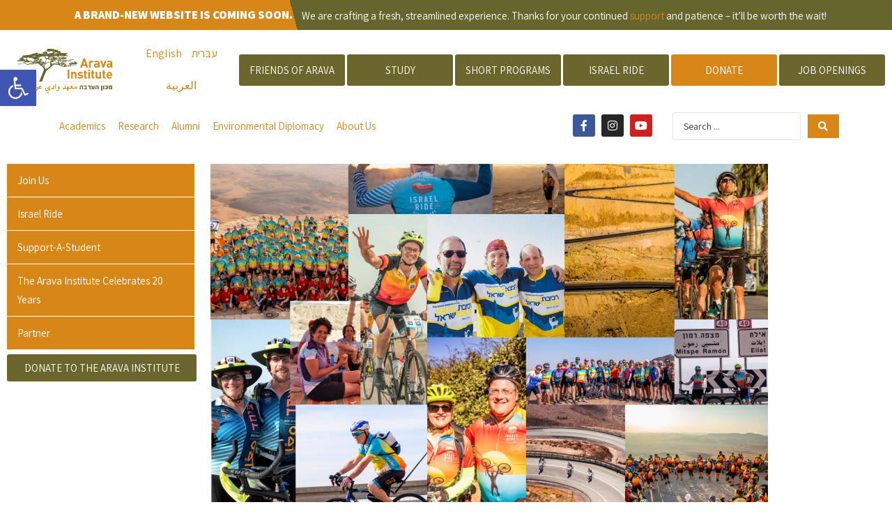

--- FILE ---
content_type: text/html; charset=UTF-8
request_url: https://arava.org/join-us/israel-ride/
body_size: 39996
content:
<!DOCTYPE html>
<html class="html" lang="en-US">
<head><meta charset="UTF-8"><script>if(navigator.userAgent.match(/MSIE|Internet Explorer/i)||navigator.userAgent.match(/Trident\/7\..*?rv:11/i)){var href=document.location.href;if(!href.match(/[?&]nowprocket/)){if(href.indexOf("?")==-1){if(href.indexOf("#")==-1){document.location.href=href+"?nowprocket=1"}else{document.location.href=href.replace("#","?nowprocket=1#")}}else{if(href.indexOf("#")==-1){document.location.href=href+"&nowprocket=1"}else{document.location.href=href.replace("#","&nowprocket=1#")}}}}</script><script>class RocketLazyLoadScripts{constructor(){this.triggerEvents=["keydown","mousedown","mousemove","touchmove","touchstart","touchend","wheel"],this.userEventHandler=this._triggerListener.bind(this),this.touchStartHandler=this._onTouchStart.bind(this),this.touchMoveHandler=this._onTouchMove.bind(this),this.touchEndHandler=this._onTouchEnd.bind(this),this.clickHandler=this._onClick.bind(this),this.interceptedClicks=[],window.addEventListener("pageshow",t=>{this.persisted=t.persisted}),window.addEventListener("DOMContentLoaded",()=>{this._preconnect3rdParties()}),this.delayedScripts={normal:[],async:[],defer:[]},this.trash=[],this.allJQueries=[]}_addUserInteractionListener(t){if(document.hidden){t._triggerListener();return}this.triggerEvents.forEach(e=>window.addEventListener(e,t.userEventHandler,{passive:!0})),window.addEventListener("touchstart",t.touchStartHandler,{passive:!0}),window.addEventListener("mousedown",t.touchStartHandler),document.addEventListener("visibilitychange",t.userEventHandler)}_removeUserInteractionListener(){this.triggerEvents.forEach(t=>window.removeEventListener(t,this.userEventHandler,{passive:!0})),document.removeEventListener("visibilitychange",this.userEventHandler)}_onTouchStart(t){"HTML"!==t.target.tagName&&(window.addEventListener("touchend",this.touchEndHandler),window.addEventListener("mouseup",this.touchEndHandler),window.addEventListener("touchmove",this.touchMoveHandler,{passive:!0}),window.addEventListener("mousemove",this.touchMoveHandler),t.target.addEventListener("click",this.clickHandler),this._renameDOMAttribute(t.target,"onclick","rocket-onclick"),this._pendingClickStarted())}_onTouchMove(t){window.removeEventListener("touchend",this.touchEndHandler),window.removeEventListener("mouseup",this.touchEndHandler),window.removeEventListener("touchmove",this.touchMoveHandler,{passive:!0}),window.removeEventListener("mousemove",this.touchMoveHandler),t.target.removeEventListener("click",this.clickHandler),this._renameDOMAttribute(t.target,"rocket-onclick","onclick"),this._pendingClickFinished()}_onTouchEnd(t){window.removeEventListener("touchend",this.touchEndHandler),window.removeEventListener("mouseup",this.touchEndHandler),window.removeEventListener("touchmove",this.touchMoveHandler,{passive:!0}),window.removeEventListener("mousemove",this.touchMoveHandler)}_onClick(t){t.target.removeEventListener("click",this.clickHandler),this._renameDOMAttribute(t.target,"rocket-onclick","onclick"),this.interceptedClicks.push(t),t.preventDefault(),t.stopPropagation(),t.stopImmediatePropagation(),this._pendingClickFinished()}_replayClicks(){window.removeEventListener("touchstart",this.touchStartHandler,{passive:!0}),window.removeEventListener("mousedown",this.touchStartHandler),this.interceptedClicks.forEach(t=>{t.target.dispatchEvent(new MouseEvent("click",{view:t.view,bubbles:!0,cancelable:!0}))})}_waitForPendingClicks(){return new Promise(t=>{this._isClickPending?this._pendingClickFinished=t:t()})}_pendingClickStarted(){this._isClickPending=!0}_pendingClickFinished(){this._isClickPending=!1}_renameDOMAttribute(t,e,r){t.hasAttribute&&t.hasAttribute(e)&&(event.target.setAttribute(r,event.target.getAttribute(e)),event.target.removeAttribute(e))}_triggerListener(){this._removeUserInteractionListener(this),"loading"===document.readyState?document.addEventListener("DOMContentLoaded",this._loadEverythingNow.bind(this)):this._loadEverythingNow()}_preconnect3rdParties(){let t=[];document.querySelectorAll("script[type=rocketlazyloadscript]").forEach(e=>{if(e.hasAttribute("src")){let r=new URL(e.src).origin;r!==location.origin&&t.push({src:r,crossOrigin:e.crossOrigin||"module"===e.getAttribute("data-rocket-type")})}}),t=[...new Map(t.map(t=>[JSON.stringify(t),t])).values()],this._batchInjectResourceHints(t,"preconnect")}async _loadEverythingNow(){this.lastBreath=Date.now(),this._delayEventListeners(this),this._delayJQueryReady(this),this._handleDocumentWrite(),this._registerAllDelayedScripts(),this._preloadAllScripts(),await this._loadScriptsFromList(this.delayedScripts.normal),await this._loadScriptsFromList(this.delayedScripts.defer),await this._loadScriptsFromList(this.delayedScripts.async);try{await this._triggerDOMContentLoaded(),await this._triggerWindowLoad()}catch(t){console.error(t)}window.dispatchEvent(new Event("rocket-allScriptsLoaded")),this._waitForPendingClicks().then(()=>{this._replayClicks()}),this._emptyTrash()}_registerAllDelayedScripts(){document.querySelectorAll("script[type=rocketlazyloadscript]").forEach(t=>{t.hasAttribute("data-rocket-src")?t.hasAttribute("async")&&!1!==t.async?this.delayedScripts.async.push(t):t.hasAttribute("defer")&&!1!==t.defer||"module"===t.getAttribute("data-rocket-type")?this.delayedScripts.defer.push(t):this.delayedScripts.normal.push(t):this.delayedScripts.normal.push(t)})}async _transformScript(t){return new Promise((await this._littleBreath(),navigator.userAgent.indexOf("Firefox/")>0||""===navigator.vendor)?e=>{let r=document.createElement("script");[...t.attributes].forEach(t=>{let e=t.nodeName;"type"!==e&&("data-rocket-type"===e&&(e="type"),"data-rocket-src"===e&&(e="src"),r.setAttribute(e,t.nodeValue))}),t.text&&(r.text=t.text),r.hasAttribute("src")?(r.addEventListener("load",e),r.addEventListener("error",e)):(r.text=t.text,e());try{t.parentNode.replaceChild(r,t)}catch(i){e()}}:async e=>{function r(){t.setAttribute("data-rocket-status","failed"),e()}try{let i=t.getAttribute("data-rocket-type"),n=t.getAttribute("data-rocket-src");t.text,i?(t.type=i,t.removeAttribute("data-rocket-type")):t.removeAttribute("type"),t.addEventListener("load",function r(){t.setAttribute("data-rocket-status","executed"),e()}),t.addEventListener("error",r),n?(t.removeAttribute("data-rocket-src"),t.src=n):t.src="data:text/javascript;base64,"+window.btoa(unescape(encodeURIComponent(t.text)))}catch(s){r()}})}async _loadScriptsFromList(t){let e=t.shift();return e&&e.isConnected?(await this._transformScript(e),this._loadScriptsFromList(t)):Promise.resolve()}_preloadAllScripts(){this._batchInjectResourceHints([...this.delayedScripts.normal,...this.delayedScripts.defer,...this.delayedScripts.async],"preload")}_batchInjectResourceHints(t,e){var r=document.createDocumentFragment();t.forEach(t=>{let i=t.getAttribute&&t.getAttribute("data-rocket-src")||t.src;if(i){let n=document.createElement("link");n.href=i,n.rel=e,"preconnect"!==e&&(n.as="script"),t.getAttribute&&"module"===t.getAttribute("data-rocket-type")&&(n.crossOrigin=!0),t.crossOrigin&&(n.crossOrigin=t.crossOrigin),t.integrity&&(n.integrity=t.integrity),r.appendChild(n),this.trash.push(n)}}),document.head.appendChild(r)}_delayEventListeners(t){let e={};function r(t,r){!function t(r){!e[r]&&(e[r]={originalFunctions:{add:r.addEventListener,remove:r.removeEventListener},eventsToRewrite:[]},r.addEventListener=function(){arguments[0]=i(arguments[0]),e[r].originalFunctions.add.apply(r,arguments)},r.removeEventListener=function(){arguments[0]=i(arguments[0]),e[r].originalFunctions.remove.apply(r,arguments)});function i(t){return e[r].eventsToRewrite.indexOf(t)>=0?"rocket-"+t:t}}(t),e[t].eventsToRewrite.push(r)}function i(t,e){let r=t[e];Object.defineProperty(t,e,{get:()=>r||function(){},set(i){t["rocket"+e]=r=i}})}r(document,"DOMContentLoaded"),r(window,"DOMContentLoaded"),r(window,"load"),r(window,"pageshow"),r(document,"readystatechange"),i(document,"onreadystatechange"),i(window,"onload"),i(window,"onpageshow")}_delayJQueryReady(t){let e;function r(r){if(r&&r.fn&&!t.allJQueries.includes(r)){r.fn.ready=r.fn.init.prototype.ready=function(e){return t.domReadyFired?e.bind(document)(r):document.addEventListener("rocket-DOMContentLoaded",()=>e.bind(document)(r)),r([])};let i=r.fn.on;r.fn.on=r.fn.init.prototype.on=function(){if(this[0]===window){function t(t){return t.split(" ").map(t=>"load"===t||0===t.indexOf("load.")?"rocket-jquery-load":t).join(" ")}"string"==typeof arguments[0]||arguments[0]instanceof String?arguments[0]=t(arguments[0]):"object"==typeof arguments[0]&&Object.keys(arguments[0]).forEach(e=>{delete Object.assign(arguments[0],{[t(e)]:arguments[0][e]})[e]})}return i.apply(this,arguments),this},t.allJQueries.push(r)}e=r}r(window.jQuery),Object.defineProperty(window,"jQuery",{get:()=>e,set(t){r(t)}})}async _triggerDOMContentLoaded(){this.domReadyFired=!0,await this._littleBreath(),document.dispatchEvent(new Event("rocket-DOMContentLoaded")),await this._littleBreath(),window.dispatchEvent(new Event("rocket-DOMContentLoaded")),await this._littleBreath(),document.dispatchEvent(new Event("rocket-readystatechange")),await this._littleBreath(),document.rocketonreadystatechange&&document.rocketonreadystatechange()}async _triggerWindowLoad(){await this._littleBreath(),window.dispatchEvent(new Event("rocket-load")),await this._littleBreath(),window.rocketonload&&window.rocketonload(),await this._littleBreath(),this.allJQueries.forEach(t=>t(window).trigger("rocket-jquery-load")),await this._littleBreath();let t=new Event("rocket-pageshow");t.persisted=this.persisted,window.dispatchEvent(t),await this._littleBreath(),window.rocketonpageshow&&window.rocketonpageshow({persisted:this.persisted})}_handleDocumentWrite(){let t=new Map;document.write=document.writeln=function(e){let r=document.currentScript;r||console.error("WPRocket unable to document.write this: "+e);let i=document.createRange(),n=r.parentElement,s=t.get(r);void 0===s&&(s=r.nextSibling,t.set(r,s));let a=document.createDocumentFragment();i.setStart(a,0),a.appendChild(i.createContextualFragment(e)),n.insertBefore(a,s)}}async _littleBreath(){Date.now()-this.lastBreath>45&&(await this._requestAnimFrame(),this.lastBreath=Date.now())}async _requestAnimFrame(){return document.hidden?new Promise(t=>setTimeout(t)):new Promise(t=>requestAnimationFrame(t))}_emptyTrash(){this.trash.forEach(t=>t.remove())}static run(){let t=new RocketLazyLoadScripts;t._addUserInteractionListener(t)}}RocketLazyLoadScripts.run();</script>
	
	<link rel="profile" href="https://gmpg.org/xfn/11">

	<meta name='robots' content='index, follow, max-image-preview:large, max-snippet:-1, max-video-preview:-1' />
<meta name="viewport" content="width=device-width, initial-scale=1">
	<!-- This site is optimized with the Yoast SEO plugin v26.8 - https://yoast.com/product/yoast-seo-wordpress/ -->
	<title>Israel Ride - Arava Institute for Environmental Studies</title>
	<link rel="canonical" href="https://arava.org/join-us/israel-ride/" />
	<meta property="og:locale" content="en_US" />
	<meta property="og:type" content="article" />
	<meta property="og:title" content="Israel Ride - Arava Institute for Environmental Studies" />
	<meta property="og:description" content="Join Us Israel Ride Support-A-Student The Arava Institute Celebrates 20 Years Partner DONATE TO THE ARAVA INSTITUTE ISRAEL RIDE: THANK YOU FOR RIDING WITH US In October 2025, more than 100 incredible riders came together for the 18th and final Israel Ride. Cycling from Jerusalem to Eilat alongside Arava Institute alumni and staff, we crossed vast landscapes [&hellip;]" />
	<meta property="og:url" content="https://arava.org/join-us/israel-ride/" />
	<meta property="og:site_name" content="Arava Institute for Environmental Studies" />
	<meta property="article:modified_time" content="2026-01-08T16:36:52+00:00" />
	<meta property="og:image" content="https://arava.org/wp-content/uploads/2015/03/eyalta_photo_18941.jpg" />
	<meta property="og:image:width" content="1054" />
	<meta property="og:image:height" content="700" />
	<meta property="og:image:type" content="image/jpeg" />
	<meta name="twitter:card" content="summary_large_image" />
	<meta name="twitter:label1" content="Est. reading time" />
	<meta name="twitter:data1" content="3 minutes" />
	<script type="application/ld+json" class="yoast-schema-graph">{"@context":"https://schema.org","@graph":[{"@type":"WebPage","@id":"https://arava.org/join-us/israel-ride/","url":"https://arava.org/join-us/israel-ride/","name":"Israel Ride - Arava Institute for Environmental Studies","isPartOf":{"@id":"https://arava.org/#website"},"primaryImageOfPage":{"@id":"https://arava.org/join-us/israel-ride/#primaryimage"},"image":{"@id":"https://arava.org/join-us/israel-ride/#primaryimage"},"thumbnailUrl":"https://arava.org/wp-content/uploads/2015/03/eyalta_photo_18941.jpg","datePublished":"2013-05-01T21:07:35+00:00","dateModified":"2026-01-08T16:36:52+00:00","breadcrumb":{"@id":"https://arava.org/join-us/israel-ride/#breadcrumb"},"inLanguage":"en-US","potentialAction":[{"@type":"ReadAction","target":["https://arava.org/join-us/israel-ride/"]}]},{"@type":"ImageObject","inLanguage":"en-US","@id":"https://arava.org/join-us/israel-ride/#primaryimage","url":"https://arava.org/wp-content/uploads/2015/03/eyalta_photo_18941.jpg","contentUrl":"https://arava.org/wp-content/uploads/2015/03/eyalta_photo_18941.jpg","width":1054,"height":700},{"@type":"BreadcrumbList","@id":"https://arava.org/join-us/israel-ride/#breadcrumb","itemListElement":[{"@type":"ListItem","position":1,"name":"Home","item":"https://arava.org/"},{"@type":"ListItem","position":2,"name":"Join Us","item":"https://arava.org/join-us/"},{"@type":"ListItem","position":3,"name":"Israel Ride"}]},{"@type":"WebSite","@id":"https://arava.org/#website","url":"https://arava.org/","name":"Arava Institute for Environmental Studies","description":"a leading environmental and academic institution in the Middle East, working to advance cross-border environmental cooperation in the face of political conflict","publisher":{"@id":"https://arava.org/#organization"},"potentialAction":[{"@type":"SearchAction","target":{"@type":"EntryPoint","urlTemplate":"https://arava.org/?s={search_term_string}"},"query-input":{"@type":"PropertyValueSpecification","valueRequired":true,"valueName":"search_term_string"}}],"inLanguage":"en-US"},{"@type":"Organization","@id":"https://arava.org/#organization","name":"Arava Institute for Environmental Studies","url":"https://arava.org/","logo":{"@type":"ImageObject","inLanguage":"en-US","@id":"https://arava.org/#/schema/logo/image/","url":"https://arava.org/wp-content/uploads/2018/10/arava_logo-1.png","contentUrl":"https://arava.org/wp-content/uploads/2018/10/arava_logo-1.png","width":289,"height":147,"caption":"Arava Institute for Environmental Studies"},"image":{"@id":"https://arava.org/#/schema/logo/image/"}}]}</script>
	<!-- / Yoast SEO plugin. -->


<link rel='dns-prefetch' href='//fonts.googleapis.com' />
<link rel="alternate" type="application/rss+xml" title="Arava Institute for Environmental Studies &raquo; Feed" href="https://arava.org/feed/" />
<link rel="alternate" title="oEmbed (JSON)" type="application/json+oembed" href="https://arava.org/wp-json/oembed/1.0/embed?url=https%3A%2F%2Farava.org%2Fjoin-us%2Fisrael-ride%2F&#038;lang=en" />
<link rel="alternate" title="oEmbed (XML)" type="text/xml+oembed" href="https://arava.org/wp-json/oembed/1.0/embed?url=https%3A%2F%2Farava.org%2Fjoin-us%2Fisrael-ride%2F&#038;format=xml&#038;lang=en" />
<style id='wp-img-auto-sizes-contain-inline-css'>
img:is([sizes=auto i],[sizes^="auto," i]){contain-intrinsic-size:3000px 1500px}
/*# sourceURL=wp-img-auto-sizes-contain-inline-css */
</style>
<style id='wp-emoji-styles-inline-css'>

	img.wp-smiley, img.emoji {
		display: inline !important;
		border: none !important;
		box-shadow: none !important;
		height: 1em !important;
		width: 1em !important;
		margin: 0 0.07em !important;
		vertical-align: -0.1em !important;
		background: none !important;
		padding: 0 !important;
	}
/*# sourceURL=wp-emoji-styles-inline-css */
</style>
<link rel='stylesheet' id='wp-block-library-css' href='https://arava.org/wp-includes/css/dist/block-library/style.min.css?ver=6.9' media='all' />
<style id='wp-block-library-theme-inline-css'>
.wp-block-audio :where(figcaption){color:#555;font-size:13px;text-align:center}.is-dark-theme .wp-block-audio :where(figcaption){color:#ffffffa6}.wp-block-audio{margin:0 0 1em}.wp-block-code{border:1px solid #ccc;border-radius:4px;font-family:Menlo,Consolas,monaco,monospace;padding:.8em 1em}.wp-block-embed :where(figcaption){color:#555;font-size:13px;text-align:center}.is-dark-theme .wp-block-embed :where(figcaption){color:#ffffffa6}.wp-block-embed{margin:0 0 1em}.blocks-gallery-caption{color:#555;font-size:13px;text-align:center}.is-dark-theme .blocks-gallery-caption{color:#ffffffa6}:root :where(.wp-block-image figcaption){color:#555;font-size:13px;text-align:center}.is-dark-theme :root :where(.wp-block-image figcaption){color:#ffffffa6}.wp-block-image{margin:0 0 1em}.wp-block-pullquote{border-bottom:4px solid;border-top:4px solid;color:currentColor;margin-bottom:1.75em}.wp-block-pullquote :where(cite),.wp-block-pullquote :where(footer),.wp-block-pullquote__citation{color:currentColor;font-size:.8125em;font-style:normal;text-transform:uppercase}.wp-block-quote{border-left:.25em solid;margin:0 0 1.75em;padding-left:1em}.wp-block-quote cite,.wp-block-quote footer{color:currentColor;font-size:.8125em;font-style:normal;position:relative}.wp-block-quote:where(.has-text-align-right){border-left:none;border-right:.25em solid;padding-left:0;padding-right:1em}.wp-block-quote:where(.has-text-align-center){border:none;padding-left:0}.wp-block-quote.is-large,.wp-block-quote.is-style-large,.wp-block-quote:where(.is-style-plain){border:none}.wp-block-search .wp-block-search__label{font-weight:700}.wp-block-search__button{border:1px solid #ccc;padding:.375em .625em}:where(.wp-block-group.has-background){padding:1.25em 2.375em}.wp-block-separator.has-css-opacity{opacity:.4}.wp-block-separator{border:none;border-bottom:2px solid;margin-left:auto;margin-right:auto}.wp-block-separator.has-alpha-channel-opacity{opacity:1}.wp-block-separator:not(.is-style-wide):not(.is-style-dots){width:100px}.wp-block-separator.has-background:not(.is-style-dots){border-bottom:none;height:1px}.wp-block-separator.has-background:not(.is-style-wide):not(.is-style-dots){height:2px}.wp-block-table{margin:0 0 1em}.wp-block-table td,.wp-block-table th{word-break:normal}.wp-block-table :where(figcaption){color:#555;font-size:13px;text-align:center}.is-dark-theme .wp-block-table :where(figcaption){color:#ffffffa6}.wp-block-video :where(figcaption){color:#555;font-size:13px;text-align:center}.is-dark-theme .wp-block-video :where(figcaption){color:#ffffffa6}.wp-block-video{margin:0 0 1em}:root :where(.wp-block-template-part.has-background){margin-bottom:0;margin-top:0;padding:1.25em 2.375em}
/*# sourceURL=/wp-includes/css/dist/block-library/theme.min.css */
</style>
<style id='classic-theme-styles-inline-css'>
/*! This file is auto-generated */
.wp-block-button__link{color:#fff;background-color:#32373c;border-radius:9999px;box-shadow:none;text-decoration:none;padding:calc(.667em + 2px) calc(1.333em + 2px);font-size:1.125em}.wp-block-file__button{background:#32373c;color:#fff;text-decoration:none}
/*# sourceURL=/wp-includes/css/classic-themes.min.css */
</style>
<link data-minify="1" rel='stylesheet' id='jet-engine-frontend-css' href='https://arava.org/wp-content/cache/min/1/wp-content/plugins/jet-engine/assets/css/frontend.css?ver=1769748406' media='all' />
<style id='global-styles-inline-css'>
:root{--wp--preset--aspect-ratio--square: 1;--wp--preset--aspect-ratio--4-3: 4/3;--wp--preset--aspect-ratio--3-4: 3/4;--wp--preset--aspect-ratio--3-2: 3/2;--wp--preset--aspect-ratio--2-3: 2/3;--wp--preset--aspect-ratio--16-9: 16/9;--wp--preset--aspect-ratio--9-16: 9/16;--wp--preset--color--black: #000000;--wp--preset--color--cyan-bluish-gray: #abb8c3;--wp--preset--color--white: #ffffff;--wp--preset--color--pale-pink: #f78da7;--wp--preset--color--vivid-red: #cf2e2e;--wp--preset--color--luminous-vivid-orange: #ff6900;--wp--preset--color--luminous-vivid-amber: #fcb900;--wp--preset--color--light-green-cyan: #7bdcb5;--wp--preset--color--vivid-green-cyan: #00d084;--wp--preset--color--pale-cyan-blue: #8ed1fc;--wp--preset--color--vivid-cyan-blue: #0693e3;--wp--preset--color--vivid-purple: #9b51e0;--wp--preset--gradient--vivid-cyan-blue-to-vivid-purple: linear-gradient(135deg,rgb(6,147,227) 0%,rgb(155,81,224) 100%);--wp--preset--gradient--light-green-cyan-to-vivid-green-cyan: linear-gradient(135deg,rgb(122,220,180) 0%,rgb(0,208,130) 100%);--wp--preset--gradient--luminous-vivid-amber-to-luminous-vivid-orange: linear-gradient(135deg,rgb(252,185,0) 0%,rgb(255,105,0) 100%);--wp--preset--gradient--luminous-vivid-orange-to-vivid-red: linear-gradient(135deg,rgb(255,105,0) 0%,rgb(207,46,46) 100%);--wp--preset--gradient--very-light-gray-to-cyan-bluish-gray: linear-gradient(135deg,rgb(238,238,238) 0%,rgb(169,184,195) 100%);--wp--preset--gradient--cool-to-warm-spectrum: linear-gradient(135deg,rgb(74,234,220) 0%,rgb(151,120,209) 20%,rgb(207,42,186) 40%,rgb(238,44,130) 60%,rgb(251,105,98) 80%,rgb(254,248,76) 100%);--wp--preset--gradient--blush-light-purple: linear-gradient(135deg,rgb(255,206,236) 0%,rgb(152,150,240) 100%);--wp--preset--gradient--blush-bordeaux: linear-gradient(135deg,rgb(254,205,165) 0%,rgb(254,45,45) 50%,rgb(107,0,62) 100%);--wp--preset--gradient--luminous-dusk: linear-gradient(135deg,rgb(255,203,112) 0%,rgb(199,81,192) 50%,rgb(65,88,208) 100%);--wp--preset--gradient--pale-ocean: linear-gradient(135deg,rgb(255,245,203) 0%,rgb(182,227,212) 50%,rgb(51,167,181) 100%);--wp--preset--gradient--electric-grass: linear-gradient(135deg,rgb(202,248,128) 0%,rgb(113,206,126) 100%);--wp--preset--gradient--midnight: linear-gradient(135deg,rgb(2,3,129) 0%,rgb(40,116,252) 100%);--wp--preset--font-size--small: 13px;--wp--preset--font-size--medium: 20px;--wp--preset--font-size--large: 36px;--wp--preset--font-size--x-large: 42px;--wp--preset--spacing--20: 0.44rem;--wp--preset--spacing--30: 0.67rem;--wp--preset--spacing--40: 1rem;--wp--preset--spacing--50: 1.5rem;--wp--preset--spacing--60: 2.25rem;--wp--preset--spacing--70: 3.38rem;--wp--preset--spacing--80: 5.06rem;--wp--preset--shadow--natural: 6px 6px 9px rgba(0, 0, 0, 0.2);--wp--preset--shadow--deep: 12px 12px 50px rgba(0, 0, 0, 0.4);--wp--preset--shadow--sharp: 6px 6px 0px rgba(0, 0, 0, 0.2);--wp--preset--shadow--outlined: 6px 6px 0px -3px rgb(255, 255, 255), 6px 6px rgb(0, 0, 0);--wp--preset--shadow--crisp: 6px 6px 0px rgb(0, 0, 0);}:where(.is-layout-flex){gap: 0.5em;}:where(.is-layout-grid){gap: 0.5em;}body .is-layout-flex{display: flex;}.is-layout-flex{flex-wrap: wrap;align-items: center;}.is-layout-flex > :is(*, div){margin: 0;}body .is-layout-grid{display: grid;}.is-layout-grid > :is(*, div){margin: 0;}:where(.wp-block-columns.is-layout-flex){gap: 2em;}:where(.wp-block-columns.is-layout-grid){gap: 2em;}:where(.wp-block-post-template.is-layout-flex){gap: 1.25em;}:where(.wp-block-post-template.is-layout-grid){gap: 1.25em;}.has-black-color{color: var(--wp--preset--color--black) !important;}.has-cyan-bluish-gray-color{color: var(--wp--preset--color--cyan-bluish-gray) !important;}.has-white-color{color: var(--wp--preset--color--white) !important;}.has-pale-pink-color{color: var(--wp--preset--color--pale-pink) !important;}.has-vivid-red-color{color: var(--wp--preset--color--vivid-red) !important;}.has-luminous-vivid-orange-color{color: var(--wp--preset--color--luminous-vivid-orange) !important;}.has-luminous-vivid-amber-color{color: var(--wp--preset--color--luminous-vivid-amber) !important;}.has-light-green-cyan-color{color: var(--wp--preset--color--light-green-cyan) !important;}.has-vivid-green-cyan-color{color: var(--wp--preset--color--vivid-green-cyan) !important;}.has-pale-cyan-blue-color{color: var(--wp--preset--color--pale-cyan-blue) !important;}.has-vivid-cyan-blue-color{color: var(--wp--preset--color--vivid-cyan-blue) !important;}.has-vivid-purple-color{color: var(--wp--preset--color--vivid-purple) !important;}.has-black-background-color{background-color: var(--wp--preset--color--black) !important;}.has-cyan-bluish-gray-background-color{background-color: var(--wp--preset--color--cyan-bluish-gray) !important;}.has-white-background-color{background-color: var(--wp--preset--color--white) !important;}.has-pale-pink-background-color{background-color: var(--wp--preset--color--pale-pink) !important;}.has-vivid-red-background-color{background-color: var(--wp--preset--color--vivid-red) !important;}.has-luminous-vivid-orange-background-color{background-color: var(--wp--preset--color--luminous-vivid-orange) !important;}.has-luminous-vivid-amber-background-color{background-color: var(--wp--preset--color--luminous-vivid-amber) !important;}.has-light-green-cyan-background-color{background-color: var(--wp--preset--color--light-green-cyan) !important;}.has-vivid-green-cyan-background-color{background-color: var(--wp--preset--color--vivid-green-cyan) !important;}.has-pale-cyan-blue-background-color{background-color: var(--wp--preset--color--pale-cyan-blue) !important;}.has-vivid-cyan-blue-background-color{background-color: var(--wp--preset--color--vivid-cyan-blue) !important;}.has-vivid-purple-background-color{background-color: var(--wp--preset--color--vivid-purple) !important;}.has-black-border-color{border-color: var(--wp--preset--color--black) !important;}.has-cyan-bluish-gray-border-color{border-color: var(--wp--preset--color--cyan-bluish-gray) !important;}.has-white-border-color{border-color: var(--wp--preset--color--white) !important;}.has-pale-pink-border-color{border-color: var(--wp--preset--color--pale-pink) !important;}.has-vivid-red-border-color{border-color: var(--wp--preset--color--vivid-red) !important;}.has-luminous-vivid-orange-border-color{border-color: var(--wp--preset--color--luminous-vivid-orange) !important;}.has-luminous-vivid-amber-border-color{border-color: var(--wp--preset--color--luminous-vivid-amber) !important;}.has-light-green-cyan-border-color{border-color: var(--wp--preset--color--light-green-cyan) !important;}.has-vivid-green-cyan-border-color{border-color: var(--wp--preset--color--vivid-green-cyan) !important;}.has-pale-cyan-blue-border-color{border-color: var(--wp--preset--color--pale-cyan-blue) !important;}.has-vivid-cyan-blue-border-color{border-color: var(--wp--preset--color--vivid-cyan-blue) !important;}.has-vivid-purple-border-color{border-color: var(--wp--preset--color--vivid-purple) !important;}.has-vivid-cyan-blue-to-vivid-purple-gradient-background{background: var(--wp--preset--gradient--vivid-cyan-blue-to-vivid-purple) !important;}.has-light-green-cyan-to-vivid-green-cyan-gradient-background{background: var(--wp--preset--gradient--light-green-cyan-to-vivid-green-cyan) !important;}.has-luminous-vivid-amber-to-luminous-vivid-orange-gradient-background{background: var(--wp--preset--gradient--luminous-vivid-amber-to-luminous-vivid-orange) !important;}.has-luminous-vivid-orange-to-vivid-red-gradient-background{background: var(--wp--preset--gradient--luminous-vivid-orange-to-vivid-red) !important;}.has-very-light-gray-to-cyan-bluish-gray-gradient-background{background: var(--wp--preset--gradient--very-light-gray-to-cyan-bluish-gray) !important;}.has-cool-to-warm-spectrum-gradient-background{background: var(--wp--preset--gradient--cool-to-warm-spectrum) !important;}.has-blush-light-purple-gradient-background{background: var(--wp--preset--gradient--blush-light-purple) !important;}.has-blush-bordeaux-gradient-background{background: var(--wp--preset--gradient--blush-bordeaux) !important;}.has-luminous-dusk-gradient-background{background: var(--wp--preset--gradient--luminous-dusk) !important;}.has-pale-ocean-gradient-background{background: var(--wp--preset--gradient--pale-ocean) !important;}.has-electric-grass-gradient-background{background: var(--wp--preset--gradient--electric-grass) !important;}.has-midnight-gradient-background{background: var(--wp--preset--gradient--midnight) !important;}.has-small-font-size{font-size: var(--wp--preset--font-size--small) !important;}.has-medium-font-size{font-size: var(--wp--preset--font-size--medium) !important;}.has-large-font-size{font-size: var(--wp--preset--font-size--large) !important;}.has-x-large-font-size{font-size: var(--wp--preset--font-size--x-large) !important;}
:where(.wp-block-post-template.is-layout-flex){gap: 1.25em;}:where(.wp-block-post-template.is-layout-grid){gap: 1.25em;}
:where(.wp-block-term-template.is-layout-flex){gap: 1.25em;}:where(.wp-block-term-template.is-layout-grid){gap: 1.25em;}
:where(.wp-block-columns.is-layout-flex){gap: 2em;}:where(.wp-block-columns.is-layout-grid){gap: 2em;}
:root :where(.wp-block-pullquote){font-size: 1.5em;line-height: 1.6;}
/*# sourceURL=global-styles-inline-css */
</style>
<style id='woocommerce-inline-inline-css'>
.woocommerce form .form-row .required { visibility: visible; }
/*# sourceURL=woocommerce-inline-inline-css */
</style>
<link rel='stylesheet' id='alertifycss-css' href='https://arava.org/wp-content/plugins/payplus-payment-gateway/assets/css/alertify.min.css?ver=1.14.0' media='all' />
<link rel='stylesheet' id='pojo-a11y-css' href='https://arava.org/wp-content/plugins/pojo-accessibility/modules/legacy/assets/css/style.min.css?ver=1.0.0' media='all' />
<link data-minify="1" rel='stylesheet' id='brands-styles-css' href='https://arava.org/wp-content/cache/min/1/wp-content/plugins/woocommerce/assets/css/brands.css?ver=1769748406' media='all' />
<link rel='stylesheet' id='oceanwp-style-css' href='https://arava.org/wp-content/themes/oceanwp/assets/css/style.min.css?ver=1.0' media='all' />
<link rel='stylesheet' id='child-style-css' href='https://arava.org/wp-content/themes/oceanwp-child-theme-master/style.css?ver=6.9' media='all' />
<link rel='stylesheet' id='oceanwp-woo-mini-cart-css' href='https://arava.org/wp-content/themes/oceanwp/assets/css/woo/woo-mini-cart.min.css?ver=6.9' media='all' />
<link data-minify="1" rel='stylesheet' id='font-awesome-css' href='https://arava.org/wp-content/cache/min/1/wp-content/themes/oceanwp/assets/fonts/fontawesome/css/all.min.css?ver=1769748406' media='all' />
<link data-minify="1" rel='stylesheet' id='simple-line-icons-css' href='https://arava.org/wp-content/cache/min/1/wp-content/themes/oceanwp/assets/css/third/simple-line-icons.min.css?ver=1769748406' media='all' />
<link rel='stylesheet' id='oceanwp-google-font-assistant-css' href='//fonts.googleapis.com/css?family=Assistant%3A100%2C200%2C300%2C400%2C500%2C600%2C700%2C800%2C900%2C100i%2C200i%2C300i%2C400i%2C500i%2C600i%2C700i%2C800i%2C900i&#038;subset=latin&#038;display=swap&#038;ver=6.9' media='all' />
<link rel='stylesheet' id='oceanwp-google-font-roboto-condensed-css' href='//fonts.googleapis.com/css?family=Roboto+Condensed%3A100%2C200%2C300%2C400%2C500%2C600%2C700%2C800%2C900%2C100i%2C200i%2C300i%2C400i%2C500i%2C600i%2C700i%2C800i%2C900i&#038;subset=latin&#038;display=swap&#038;ver=6.9' media='all' />
<link data-minify="1" rel='stylesheet' id='jet-menu-public-styles-css' href='https://arava.org/wp-content/cache/min/1/wp-content/plugins/jet-menu/assets/public/css/public.css?ver=1769748406' media='all' />
<link data-minify="1" rel='stylesheet' id='jet-woo-builder-css' href='https://arava.org/wp-content/cache/min/1/wp-content/plugins/jet-woo-builder/assets/css/frontend.css?ver=1769748406' media='all' />
<style id='jet-woo-builder-inline-css'>
@font-face {
				font-family: "WooCommerce";
				font-weight: normal;
				font-style: normal;
				src: url("https://arava.org/wp-content/plugins/woocommerce/assets/fonts/WooCommerce.eot");
				src: url("https://arava.org/wp-content/plugins/woocommerce/assets/fonts/WooCommerce.eot?#iefix") format("embedded-opentype"),
					 url("https://arava.org/wp-content/plugins/woocommerce/assets/fonts/WooCommerce.woff") format("woff"),
					 url("https://arava.org/wp-content/plugins/woocommerce/assets/fonts/WooCommerce.ttf") format("truetype"),
					 url("https://arava.org/wp-content/plugins/woocommerce/assets/fonts/WooCommerce.svg#WooCommerce") format("svg");
			}
/*# sourceURL=jet-woo-builder-inline-css */
</style>
<link data-minify="1" rel='stylesheet' id='jet-woo-builder-oceanwp-css' href='https://arava.org/wp-content/cache/min/1/wp-content/plugins/jet-woo-builder/includes/compatibility/packages/themes/oceanwp/assets/css/style.css?ver=1769748406' media='all' />
<link data-minify="1" rel='stylesheet' id='dflip-style-css' href='https://arava.org/wp-content/cache/min/1/wp-content/plugins/3d-flipbook-dflip-lite/assets/css/dflip.min.css?ver=1769748406' media='all' />
<link rel='stylesheet' id='elementor-frontend-css' href='https://arava.org/wp-content/plugins/elementor/assets/css/frontend.min.css?ver=3.34.4' media='all' />
<link rel='stylesheet' id='widget-heading-css' href='https://arava.org/wp-content/plugins/elementor/assets/css/widget-heading.min.css?ver=3.34.4' media='all' />
<link rel='stylesheet' id='e-sticky-css' href='https://arava.org/wp-content/plugins/elementor-pro/assets/css/modules/sticky.min.css?ver=3.34.3' media='all' />
<link rel='stylesheet' id='widget-image-css' href='https://arava.org/wp-content/plugins/elementor/assets/css/widget-image.min.css?ver=3.34.4' media='all' />
<link data-minify="1" rel='stylesheet' id='swiper-css' href='https://arava.org/wp-content/cache/min/1/wp-content/plugins/elementor/assets/lib/swiper/v8/css/swiper.min.css?ver=1769748406' media='all' />
<link rel='stylesheet' id='e-swiper-css' href='https://arava.org/wp-content/plugins/elementor/assets/css/conditionals/e-swiper.min.css?ver=3.34.4' media='all' />
<link rel='stylesheet' id='widget-nav-menu-css' href='https://arava.org/wp-content/plugins/elementor-pro/assets/css/widget-nav-menu.min.css?ver=3.34.3' media='all' />
<link rel='stylesheet' id='widget-social-icons-css' href='https://arava.org/wp-content/plugins/elementor/assets/css/widget-social-icons.min.css?ver=3.34.4' media='all' />
<link rel='stylesheet' id='e-apple-webkit-css' href='https://arava.org/wp-content/plugins/elementor/assets/css/conditionals/apple-webkit.min.css?ver=3.34.4' media='all' />
<link rel='stylesheet' id='widget-divider-css' href='https://arava.org/wp-content/plugins/elementor/assets/css/widget-divider.min.css?ver=3.34.4' media='all' />
<link rel='stylesheet' id='widget-share-buttons-css' href='https://arava.org/wp-content/plugins/elementor-pro/assets/css/widget-share-buttons.min.css?ver=3.34.3' media='all' />
<link rel='stylesheet' id='elementor-icons-shared-0-css' href='https://arava.org/wp-content/plugins/elementor/assets/lib/font-awesome/css/fontawesome.min.css?ver=5.15.3' media='all' />
<link data-minify="1" rel='stylesheet' id='elementor-icons-fa-solid-css' href='https://arava.org/wp-content/cache/min/1/wp-content/plugins/elementor/assets/lib/font-awesome/css/solid.min.css?ver=1769748406' media='all' />
<link data-minify="1" rel='stylesheet' id='elementor-icons-fa-brands-css' href='https://arava.org/wp-content/cache/min/1/wp-content/plugins/elementor/assets/lib/font-awesome/css/brands.min.css?ver=1769748406' media='all' />
<link rel='stylesheet' id='e-shapes-css' href='https://arava.org/wp-content/plugins/elementor/assets/css/conditionals/shapes.min.css?ver=3.34.4' media='all' />
<link data-minify="1" rel='stylesheet' id='elementor-icons-css' href='https://arava.org/wp-content/cache/min/1/wp-content/plugins/elementor/assets/lib/eicons/css/elementor-icons.min.css?ver=1769748406' media='all' />
<link rel='stylesheet' id='elementor-post-35605-css' href='https://arava.org/wp-content/uploads/elementor/css/post-35605.css?ver=1769748405' media='all' />
<link data-minify="1" rel='stylesheet' id='dashicons-css' href='https://arava.org/wp-content/cache/min/1/wp-includes/css/dashicons.min.css?ver=1769748406' media='all' />
<link data-minify="1" rel='stylesheet' id='font-awesome-5-all-css' href='https://arava.org/wp-content/cache/min/1/wp-content/plugins/elementor/assets/lib/font-awesome/css/all.min.css?ver=1769748406' media='all' />
<link rel='stylesheet' id='font-awesome-4-shim-css' href='https://arava.org/wp-content/plugins/elementor/assets/lib/font-awesome/css/v4-shims.min.css?ver=3.34.4' media='all' />
<link data-minify="1" rel='stylesheet' id='namogo-icons-css' href='https://arava.org/wp-content/cache/min/1/wp-content/plugins/elementor-extras/assets/lib/nicons/css/nicons.css?ver=1769748406' media='all' />
<link rel='stylesheet' id='elementor-extras-frontend-css' href='https://arava.org/wp-content/plugins/elementor-extras/assets/css/frontend.min.css?ver=2.2.52' media='all' />
<link rel='stylesheet' id='widget-video-css' href='https://arava.org/wp-content/plugins/elementor/assets/css/widget-video.min.css?ver=3.34.4' media='all' />
<link rel='stylesheet' id='elementor-post-150-css' href='https://arava.org/wp-content/uploads/elementor/css/post-150.css?ver=1769748802' media='all' />
<link rel='stylesheet' id='elementor-post-28436-css' href='https://arava.org/wp-content/uploads/elementor/css/post-28436.css?ver=1769748405' media='all' />
<link rel='stylesheet' id='elementor-post-28449-css' href='https://arava.org/wp-content/uploads/elementor/css/post-28449.css?ver=1769748405' media='all' />
<link data-minify="1" rel='stylesheet' id='tablepress-default-css' href='https://arava.org/wp-content/cache/min/1/wp-content/plugins/tablepress/css/build/default.css?ver=1769748406' media='all' />
<link rel='stylesheet' id='woocommerce-nyp-css' href='https://arava.org/wp-content/plugins/woocommerce-name-your-price/assets/css/frontend/name-your-price.min.css?ver=3.5.4' media='all' />
<link rel='stylesheet' id='oceanwp-woocommerce-css' href='https://arava.org/wp-content/themes/oceanwp/assets/css/woo/woocommerce.min.css?ver=6.9' media='all' />
<link data-minify="1" rel='stylesheet' id='oceanwp-woo-star-font-css' href='https://arava.org/wp-content/cache/min/1/wp-content/themes/oceanwp/assets/css/woo/woo-star-font.min.css?ver=1769748406' media='all' />
<link rel='stylesheet' id='oceanwp-woo-quick-view-css' href='https://arava.org/wp-content/themes/oceanwp/assets/css/woo/woo-quick-view.min.css?ver=6.9' media='all' />
<link rel='stylesheet' id='jquery-chosen-css' href='https://arava.org/wp-content/plugins/jet-search/assets/lib/chosen/chosen.min.css?ver=1.8.7' media='all' />
<link data-minify="1" rel='stylesheet' id='jet-search-css' href='https://arava.org/wp-content/cache/min/1/wp-content/plugins/jet-search/assets/css/jet-search.css?ver=1769748406' media='all' />
<link data-minify="1" rel='stylesheet' id='jet-menu-oceanwp-css' href='https://arava.org/wp-content/cache/min/1/wp-content/plugins/jet-menu/integration/themes/oceanwp/assets/css/style.css?ver=1769748406' media='all' />
<link data-minify="1" rel='stylesheet' id='elementor-gf-local-notosanshebrew-css' href='https://arava.org/wp-content/cache/min/1/wp-content/uploads/elementor/google-fonts/css/notosanshebrew.css?ver=1769748406' media='all' />
<script type="text/template" id="tmpl-variation-template">
	<div class="woocommerce-variation-description">{{{ data.variation.variation_description }}}</div>
	<div class="woocommerce-variation-price">{{{ data.variation.price_html }}}</div>
	<div class="woocommerce-variation-availability">{{{ data.variation.availability_html }}}</div>
</script>
<script type="text/template" id="tmpl-unavailable-variation-template">
	<p role="alert">Sorry, this product is unavailable. Please choose a different combination.</p>
</script>
<script type="rocketlazyloadscript" data-rocket-src="https://arava.org/wp-includes/js/jquery/jquery.min.js?ver=3.7.1" id="jquery-core-js" defer></script>
<script type="rocketlazyloadscript" data-rocket-src="https://arava.org/wp-includes/js/jquery/jquery-migrate.min.js?ver=3.4.1" id="jquery-migrate-js" defer></script>
<script type="rocketlazyloadscript" data-rocket-src="https://arava.org/wp-includes/js/underscore.min.js?ver=1.13.7" id="underscore-js" defer></script>
<script id="wp-util-js-extra">
var _wpUtilSettings = {"ajax":{"url":"/wp-admin/admin-ajax.php"}};
//# sourceURL=wp-util-js-extra
</script>
<script type="rocketlazyloadscript" data-rocket-src="https://arava.org/wp-includes/js/wp-util.min.js?ver=6.9" id="wp-util-js" defer></script>
<script type="rocketlazyloadscript" data-rocket-src="https://arava.org/wp-includes/js/imagesloaded.min.js?ver=6.9" id="imagesLoaded-js" defer></script>
<script type="rocketlazyloadscript" data-rocket-src="https://arava.org/wp-content/plugins/woocommerce/assets/js/jquery-blockui/jquery.blockUI.min.js?ver=2.7.0-wc.9.8.6" id="jquery-blockui-js" defer data-wp-strategy="defer"></script>
<script id="wc-add-to-cart-js-extra">
var wc_add_to_cart_params = {"ajax_url":"/wp-admin/admin-ajax.php","wc_ajax_url":"/?wc-ajax=%%endpoint%%","i18n_view_cart":"View cart","cart_url":"https://arava.org/cart/","is_cart":"","cart_redirect_after_add":"yes"};
//# sourceURL=wc-add-to-cart-js-extra
</script>
<script type="rocketlazyloadscript" data-rocket-src="https://arava.org/wp-content/plugins/woocommerce/assets/js/frontend/add-to-cart.min.js?ver=9.8.6" id="wc-add-to-cart-js" defer data-wp-strategy="defer"></script>
<script type="rocketlazyloadscript" data-rocket-src="https://arava.org/wp-content/plugins/woocommerce/assets/js/js-cookie/js.cookie.min.js?ver=2.1.4-wc.9.8.6" id="js-cookie-js" defer data-wp-strategy="defer"></script>
<script id="woocommerce-js-extra">
var woocommerce_params = {"ajax_url":"/wp-admin/admin-ajax.php","wc_ajax_url":"/?wc-ajax=%%endpoint%%","i18n_password_show":"Show password","i18n_password_hide":"Hide password"};
//# sourceURL=woocommerce-js-extra
</script>
<script type="rocketlazyloadscript" data-rocket-src="https://arava.org/wp-content/plugins/woocommerce/assets/js/frontend/woocommerce.min.js?ver=9.8.6" id="woocommerce-js" defer data-wp-strategy="defer"></script>
<script type="rocketlazyloadscript" data-rocket-src="https://arava.org/wp-content/plugins/elementor/assets/lib/font-awesome/js/v4-shims.min.js?ver=3.34.4" id="font-awesome-4-shim-js" defer></script>
<script id="wc-add-to-cart-variation-js-extra">
var wc_add_to_cart_variation_params = {"wc_ajax_url":"/?wc-ajax=%%endpoint%%","i18n_no_matching_variations_text":"Sorry, no products matched your selection. Please choose a different combination.","i18n_make_a_selection_text":"Please select some product options before adding this product to your cart.","i18n_unavailable_text":"Sorry, this product is unavailable. Please choose a different combination.","i18n_reset_alert_text":"Your selection has been reset. Please select some product options before adding this product to your cart."};
//# sourceURL=wc-add-to-cart-variation-js-extra
</script>
<script type="rocketlazyloadscript" data-rocket-src="https://arava.org/wp-content/plugins/woocommerce/assets/js/frontend/add-to-cart-variation.min.js?ver=9.8.6" id="wc-add-to-cart-variation-js" defer data-wp-strategy="defer"></script>
<script type="rocketlazyloadscript" data-rocket-src="https://arava.org/wp-content/plugins/woocommerce/assets/js/flexslider/jquery.flexslider.min.js?ver=2.7.2-wc.9.8.6" id="flexslider-js" defer data-wp-strategy="defer"></script>
<script id="wc-cart-fragments-js-extra">
var wc_cart_fragments_params = {"ajax_url":"/wp-admin/admin-ajax.php","wc_ajax_url":"/?wc-ajax=%%endpoint%%","cart_hash_key":"wc_cart_hash_1d9a7433b44bf83241adcd196ec1c02a","fragment_name":"wc_fragments_1d9a7433b44bf83241adcd196ec1c02a","request_timeout":"5000"};
//# sourceURL=wc-cart-fragments-js-extra
</script>
<script type="rocketlazyloadscript" data-rocket-src="https://arava.org/wp-content/plugins/woocommerce/assets/js/frontend/cart-fragments.min.js?ver=9.8.6" id="wc-cart-fragments-js" defer data-wp-strategy="defer"></script>
<link rel="https://api.w.org/" href="https://arava.org/wp-json/" /><link rel="alternate" title="JSON" type="application/json" href="https://arava.org/wp-json/wp/v2/pages/150" /><link rel="EditURI" type="application/rsd+xml" title="RSD" href="https://arava.org/xmlrpc.php?rsd" />
<meta name="generator" content="WordPress 6.9" />
<meta name="generator" content="WooCommerce 9.8.6" />
<link rel='shortlink' href='https://arava.org/?p=150' />
<!-- Global site tag (gtag.js) - Google Analytics -->
<script type="rocketlazyloadscript" async data-rocket-src="https://www.googletagmanager.com/gtag/js?id=UA-44317020-1"></script>
<script type="rocketlazyloadscript">
  window.dataLayer = window.dataLayer || [];
  function gtag(){dataLayer.push(arguments);}
  gtag('js', new Date());

  gtag('config', 'UA-44317020-1');
</script><style type="text/css">
#pojo-a11y-toolbar .pojo-a11y-toolbar-toggle a{ background-color: #4054b2;	color: #ffffff;}
#pojo-a11y-toolbar .pojo-a11y-toolbar-overlay, #pojo-a11y-toolbar .pojo-a11y-toolbar-overlay ul.pojo-a11y-toolbar-items.pojo-a11y-links{ border-color: #4054b2;}
body.pojo-a11y-focusable a:focus{ outline-style: solid !important;	outline-width: 1px !important;	outline-color: #FF0000 !important;}
#pojo-a11y-toolbar{ top: 100px !important;}
#pojo-a11y-toolbar .pojo-a11y-toolbar-overlay{ background-color: #ffffff;}
#pojo-a11y-toolbar .pojo-a11y-toolbar-overlay ul.pojo-a11y-toolbar-items li.pojo-a11y-toolbar-item a, #pojo-a11y-toolbar .pojo-a11y-toolbar-overlay p.pojo-a11y-toolbar-title{ color: #333333;}
#pojo-a11y-toolbar .pojo-a11y-toolbar-overlay ul.pojo-a11y-toolbar-items li.pojo-a11y-toolbar-item a.active{ background-color: #4054b2;	color: #ffffff;}
@media (max-width: 767px) { #pojo-a11y-toolbar { top: 50px !important; } }</style>	<noscript><style>.woocommerce-product-gallery{ opacity: 1 !important; }</style></noscript>
	
<!-- Meta Pixel Code -->
<script type="rocketlazyloadscript" data-rocket-type='text/javascript'>
!function(f,b,e,v,n,t,s){if(f.fbq)return;n=f.fbq=function(){n.callMethod?
n.callMethod.apply(n,arguments):n.queue.push(arguments)};if(!f._fbq)f._fbq=n;
n.push=n;n.loaded=!0;n.version='2.0';n.queue=[];t=b.createElement(e);t.async=!0;
t.src=v;s=b.getElementsByTagName(e)[0];s.parentNode.insertBefore(t,s)}(window,
document,'script','https://connect.facebook.net/en_US/fbevents.js');
</script>
<!-- End Meta Pixel Code -->
<script type="rocketlazyloadscript" data-rocket-type='text/javascript'>var url = window.location.origin + '?ob=open-bridge';
            fbq('set', 'openbridge', '569474957948564', url);
fbq('init', '569474957948564', {}, {
    "agent": "wordpress-6.9-4.1.5"
})</script><script type="rocketlazyloadscript" data-rocket-type='text/javascript'>
    fbq('track', 'PageView', []);
  </script>			<style>
				.e-con.e-parent:nth-of-type(n+4):not(.e-lazyloaded):not(.e-no-lazyload),
				.e-con.e-parent:nth-of-type(n+4):not(.e-lazyloaded):not(.e-no-lazyload) * {
					background-image: none !important;
				}
				@media screen and (max-height: 1024px) {
					.e-con.e-parent:nth-of-type(n+3):not(.e-lazyloaded):not(.e-no-lazyload),
					.e-con.e-parent:nth-of-type(n+3):not(.e-lazyloaded):not(.e-no-lazyload) * {
						background-image: none !important;
					}
				}
				@media screen and (max-height: 640px) {
					.e-con.e-parent:nth-of-type(n+2):not(.e-lazyloaded):not(.e-no-lazyload),
					.e-con.e-parent:nth-of-type(n+2):not(.e-lazyloaded):not(.e-no-lazyload) * {
						background-image: none !important;
					}
				}
			</style>
			<link rel="icon" href="https://arava.org/wp-content/uploads/2015/03/cropped-AravaInstituteLogo1-32x32.jpg" sizes="32x32" />
<link rel="icon" href="https://arava.org/wp-content/uploads/2015/03/cropped-AravaInstituteLogo1-192x192.jpg" sizes="192x192" />
<link rel="apple-touch-icon" href="https://arava.org/wp-content/uploads/2015/03/cropped-AravaInstituteLogo1-180x180.jpg" />
<meta name="msapplication-TileImage" content="https://arava.org/wp-content/uploads/2015/03/cropped-AravaInstituteLogo1-270x270.jpg" />
		<style id="wp-custom-css">
			p.form-row.form-row-wide.mailchimp-newsletter{display:none !important}		</style>
		<!-- OceanWP CSS -->
<style type="text/css">
/* Colors */.woocommerce-MyAccount-navigation ul li a:before,.woocommerce-checkout .woocommerce-info a,.woocommerce-checkout #payment ul.payment_methods .wc_payment_method>input[type=radio]:first-child:checked+label:before,.woocommerce-checkout #payment .payment_method_paypal .about_paypal,.woocommerce ul.products li.product li.category a:hover,.woocommerce ul.products li.product .button:hover,.woocommerce ul.products li.product .product-inner .added_to_cart:hover,.product_meta .posted_in a:hover,.product_meta .tagged_as a:hover,.woocommerce div.product .woocommerce-tabs ul.tabs li a:hover,.woocommerce div.product .woocommerce-tabs ul.tabs li.active a,.woocommerce .oceanwp-grid-list a.active,.woocommerce .oceanwp-grid-list a:hover,.woocommerce .oceanwp-off-canvas-filter:hover,.widget_shopping_cart ul.cart_list li .owp-grid-wrap .owp-grid a.remove:hover,.widget_product_categories li a:hover ~ .count,.widget_layered_nav li a:hover ~ .count,.woocommerce ul.products li.product:not(.product-category) .woo-entry-buttons li a:hover,a:hover,a.light:hover,.theme-heading .text::before,.theme-heading .text::after,#top-bar-content >a:hover,#top-bar-social li.oceanwp-email a:hover,#site-navigation-wrap .dropdown-menu >li >a:hover,#site-header.medium-header #medium-searchform button:hover,.oceanwp-mobile-menu-icon a:hover,.blog-entry.post .blog-entry-header .entry-title a:hover,.blog-entry.post .blog-entry-readmore a:hover,.blog-entry.thumbnail-entry .blog-entry-category a,ul.meta li a:hover,.dropcap,.single nav.post-navigation .nav-links .title,body .related-post-title a:hover,body #wp-calendar caption,body .contact-info-widget.default i,body .contact-info-widget.big-icons i,body .custom-links-widget .oceanwp-custom-links li a:hover,body .custom-links-widget .oceanwp-custom-links li a:hover:before,body .posts-thumbnails-widget li a:hover,body .social-widget li.oceanwp-email a:hover,.comment-author .comment-meta .comment-reply-link,#respond #cancel-comment-reply-link:hover,#footer-widgets .footer-box a:hover,#footer-bottom a:hover,#footer-bottom #footer-bottom-menu a:hover,.sidr a:hover,.sidr-class-dropdown-toggle:hover,.sidr-class-menu-item-has-children.active >a,.sidr-class-menu-item-has-children.active >a >.sidr-class-dropdown-toggle,input[type=checkbox]:checked:before{color:#d78718}.woocommerce .oceanwp-grid-list a.active .owp-icon use,.woocommerce .oceanwp-grid-list a:hover .owp-icon use,.single nav.post-navigation .nav-links .title .owp-icon use,.blog-entry.post .blog-entry-readmore a:hover .owp-icon use,body .contact-info-widget.default .owp-icon use,body .contact-info-widget.big-icons .owp-icon use{stroke:#d78718}.woocommerce div.product div.images .open-image,.wcmenucart-details.count,.woocommerce-message a,.woocommerce-error a,.woocommerce-info a,.woocommerce .widget_price_filter .ui-slider .ui-slider-handle,.woocommerce .widget_price_filter .ui-slider .ui-slider-range,.owp-product-nav li a.owp-nav-link:hover,.woocommerce div.product.owp-tabs-layout-vertical .woocommerce-tabs ul.tabs li a:after,.woocommerce .widget_product_categories li.current-cat >a ~ .count,.woocommerce .widget_product_categories li.current-cat >a:before,.woocommerce .widget_layered_nav li.chosen a ~ .count,.woocommerce .widget_layered_nav li.chosen a:before,#owp-checkout-timeline .active .timeline-wrapper,.bag-style:hover .wcmenucart-cart-icon .wcmenucart-count,.show-cart .wcmenucart-cart-icon .wcmenucart-count,.woocommerce ul.products li.product:not(.product-category) .image-wrap .button,input[type="button"],input[type="reset"],input[type="submit"],button[type="submit"],.button,#site-navigation-wrap .dropdown-menu >li.btn >a >span,.thumbnail:hover i,.thumbnail:hover .link-post-svg-icon,.post-quote-content,.omw-modal .omw-close-modal,body .contact-info-widget.big-icons li:hover i,body .contact-info-widget.big-icons li:hover .owp-icon,body div.wpforms-container-full .wpforms-form input[type=submit],body div.wpforms-container-full .wpforms-form button[type=submit],body div.wpforms-container-full .wpforms-form .wpforms-page-button,.woocommerce-cart .wp-element-button,.woocommerce-checkout .wp-element-button,.wp-block-button__link{background-color:#d78718}.current-shop-items-dropdown{border-top-color:#d78718}.woocommerce div.product .woocommerce-tabs ul.tabs li.active a{border-bottom-color:#d78718}.wcmenucart-details.count:before{border-color:#d78718}.woocommerce ul.products li.product .button:hover{border-color:#d78718}.woocommerce ul.products li.product .product-inner .added_to_cart:hover{border-color:#d78718}.woocommerce div.product .woocommerce-tabs ul.tabs li.active a{border-color:#d78718}.woocommerce .oceanwp-grid-list a.active{border-color:#d78718}.woocommerce .oceanwp-grid-list a:hover{border-color:#d78718}.woocommerce .oceanwp-off-canvas-filter:hover{border-color:#d78718}.owp-product-nav li a.owp-nav-link:hover{border-color:#d78718}.widget_shopping_cart_content .buttons .button:first-child:hover{border-color:#d78718}.widget_shopping_cart ul.cart_list li .owp-grid-wrap .owp-grid a.remove:hover{border-color:#d78718}.widget_product_categories li a:hover ~ .count{border-color:#d78718}.woocommerce .widget_product_categories li.current-cat >a ~ .count{border-color:#d78718}.woocommerce .widget_product_categories li.current-cat >a:before{border-color:#d78718}.widget_layered_nav li a:hover ~ .count{border-color:#d78718}.woocommerce .widget_layered_nav li.chosen a ~ .count{border-color:#d78718}.woocommerce .widget_layered_nav li.chosen a:before{border-color:#d78718}#owp-checkout-timeline.arrow .active .timeline-wrapper:before{border-top-color:#d78718;border-bottom-color:#d78718}#owp-checkout-timeline.arrow .active .timeline-wrapper:after{border-left-color:#d78718;border-right-color:#d78718}.bag-style:hover .wcmenucart-cart-icon .wcmenucart-count{border-color:#d78718}.bag-style:hover .wcmenucart-cart-icon .wcmenucart-count:after{border-color:#d78718}.show-cart .wcmenucart-cart-icon .wcmenucart-count{border-color:#d78718}.show-cart .wcmenucart-cart-icon .wcmenucart-count:after{border-color:#d78718}.woocommerce ul.products li.product:not(.product-category) .woo-product-gallery .active a{border-color:#d78718}.woocommerce ul.products li.product:not(.product-category) .woo-product-gallery a:hover{border-color:#d78718}.widget-title{border-color:#d78718}blockquote{border-color:#d78718}.wp-block-quote{border-color:#d78718}#searchform-dropdown{border-color:#d78718}.dropdown-menu .sub-menu{border-color:#d78718}.blog-entry.large-entry .blog-entry-readmore a:hover{border-color:#d78718}.oceanwp-newsletter-form-wrap input[type="email"]:focus{border-color:#d78718}.social-widget li.oceanwp-email a:hover{border-color:#d78718}#respond #cancel-comment-reply-link:hover{border-color:#d78718}body .contact-info-widget.big-icons li:hover i{border-color:#d78718}body .contact-info-widget.big-icons li:hover .owp-icon{border-color:#d78718}#footer-widgets .oceanwp-newsletter-form-wrap input[type="email"]:focus{border-color:#d78718}.woocommerce div.product div.images .open-image:hover,.woocommerce-error a:hover,.woocommerce-info a:hover,.woocommerce-message a:hover,.woocommerce-message a:focus,.woocommerce .button:focus,.woocommerce ul.products li.product:not(.product-category) .image-wrap .button:hover,input[type="button"]:hover,input[type="reset"]:hover,input[type="submit"]:hover,button[type="submit"]:hover,input[type="button"]:focus,input[type="reset"]:focus,input[type="submit"]:focus,button[type="submit"]:focus,.button:hover,.button:focus,#site-navigation-wrap .dropdown-menu >li.btn >a:hover >span,.post-quote-author,.omw-modal .omw-close-modal:hover,body div.wpforms-container-full .wpforms-form input[type=submit]:hover,body div.wpforms-container-full .wpforms-form button[type=submit]:hover,body div.wpforms-container-full .wpforms-form .wpforms-page-button:hover,.woocommerce-cart .wp-element-button:hover,.woocommerce-checkout .wp-element-button:hover,.wp-block-button__link:hover{background-color:#67652f}a{color:#d78718}a .owp-icon use{stroke:#d78718}a:hover{color:#000000}a:hover .owp-icon use{stroke:#000000}body .theme-button,body input[type="submit"],body button[type="submit"],body button,body .button,body div.wpforms-container-full .wpforms-form input[type=submit],body div.wpforms-container-full .wpforms-form button[type=submit],body div.wpforms-container-full .wpforms-form .wpforms-page-button,.woocommerce-cart .wp-element-button,.woocommerce-checkout .wp-element-button,.wp-block-button__link{border-color:#ffffff}body .theme-button:hover,body input[type="submit"]:hover,body button[type="submit"]:hover,body button:hover,body .button:hover,body div.wpforms-container-full .wpforms-form input[type=submit]:hover,body div.wpforms-container-full .wpforms-form input[type=submit]:active,body div.wpforms-container-full .wpforms-form button[type=submit]:hover,body div.wpforms-container-full .wpforms-form button[type=submit]:active,body div.wpforms-container-full .wpforms-form .wpforms-page-button:hover,body div.wpforms-container-full .wpforms-form .wpforms-page-button:active,.woocommerce-cart .wp-element-button:hover,.woocommerce-checkout .wp-element-button:hover,.wp-block-button__link:hover{border-color:#ffffff}body{color:#000000}/* OceanWP Style Settings CSS */.theme-button,input[type="submit"],button[type="submit"],button,.button,body div.wpforms-container-full .wpforms-form input[type=submit],body div.wpforms-container-full .wpforms-form button[type=submit],body div.wpforms-container-full .wpforms-form .wpforms-page-button{border-style:solid}.theme-button,input[type="submit"],button[type="submit"],button,.button,body div.wpforms-container-full .wpforms-form input[type=submit],body div.wpforms-container-full .wpforms-form button[type=submit],body div.wpforms-container-full .wpforms-form .wpforms-page-button{border-width:1px}form input[type="text"],form input[type="password"],form input[type="email"],form input[type="url"],form input[type="date"],form input[type="month"],form input[type="time"],form input[type="datetime"],form input[type="datetime-local"],form input[type="week"],form input[type="number"],form input[type="search"],form input[type="tel"],form input[type="color"],form select,form textarea,.woocommerce .woocommerce-checkout .select2-container--default .select2-selection--single{border-style:solid}body div.wpforms-container-full .wpforms-form input[type=date],body div.wpforms-container-full .wpforms-form input[type=datetime],body div.wpforms-container-full .wpforms-form input[type=datetime-local],body div.wpforms-container-full .wpforms-form input[type=email],body div.wpforms-container-full .wpforms-form input[type=month],body div.wpforms-container-full .wpforms-form input[type=number],body div.wpforms-container-full .wpforms-form input[type=password],body div.wpforms-container-full .wpforms-form input[type=range],body div.wpforms-container-full .wpforms-form input[type=search],body div.wpforms-container-full .wpforms-form input[type=tel],body div.wpforms-container-full .wpforms-form input[type=text],body div.wpforms-container-full .wpforms-form input[type=time],body div.wpforms-container-full .wpforms-form input[type=url],body div.wpforms-container-full .wpforms-form input[type=week],body div.wpforms-container-full .wpforms-form select,body div.wpforms-container-full .wpforms-form textarea{border-style:solid}form input[type="text"],form input[type="password"],form input[type="email"],form input[type="url"],form input[type="date"],form input[type="month"],form input[type="time"],form input[type="datetime"],form input[type="datetime-local"],form input[type="week"],form input[type="number"],form input[type="search"],form input[type="tel"],form input[type="color"],form select,form textarea{border-radius:3px}body div.wpforms-container-full .wpforms-form input[type=date],body div.wpforms-container-full .wpforms-form input[type=datetime],body div.wpforms-container-full .wpforms-form input[type=datetime-local],body div.wpforms-container-full .wpforms-form input[type=email],body div.wpforms-container-full .wpforms-form input[type=month],body div.wpforms-container-full .wpforms-form input[type=number],body div.wpforms-container-full .wpforms-form input[type=password],body div.wpforms-container-full .wpforms-form input[type=range],body div.wpforms-container-full .wpforms-form input[type=search],body div.wpforms-container-full .wpforms-form input[type=tel],body div.wpforms-container-full .wpforms-form input[type=text],body div.wpforms-container-full .wpforms-form input[type=time],body div.wpforms-container-full .wpforms-form input[type=url],body div.wpforms-container-full .wpforms-form input[type=week],body div.wpforms-container-full .wpforms-form select,body div.wpforms-container-full .wpforms-form textarea{border-radius:3px}/* Header */#site-header.has-header-media .overlay-header-media{background-color:rgba(0,0,0,0.5)}/* Blog CSS */.ocean-single-post-header ul.meta-item li a:hover{color:#333333}/* WooCommerce */.owp-floating-bar form.cart .quantity .minus:hover,.owp-floating-bar form.cart .quantity .plus:hover{color:#ffffff}#owp-checkout-timeline .timeline-step{color:#cccccc}#owp-checkout-timeline .timeline-step{border-color:#cccccc}/* Typography */body{font-family:Assistant;font-size:19px;line-height:1.8}h1,h2,h3,h4,h5,h6,.theme-heading,.widget-title,.oceanwp-widget-recent-posts-title,.comment-reply-title,.entry-title,.sidebar-box .widget-title{font-family:Assistant;line-height:1.4}h1{font-size:23px;line-height:1.4}h2{font-size:20px;line-height:1.4}h3{font-size:18px;line-height:1.4}h4{font-size:17px;line-height:1.4}h5{font-size:14px;line-height:1.4}h6{font-size:15px;line-height:1.4}.page-header .page-header-title,.page-header.background-image-page-header .page-header-title{font-size:32px;line-height:1.4}.page-header .page-subheading{font-size:15px;line-height:1.8}.site-breadcrumbs,.site-breadcrumbs a{font-size:13px;line-height:1.4}#top-bar-content,#top-bar-social-alt{font-size:12px;line-height:1.8}#site-logo a.site-logo-text{font-size:24px;line-height:1.8}#site-navigation-wrap .dropdown-menu >li >a,#site-header.full_screen-header .fs-dropdown-menu >li >a,#site-header.top-header #site-navigation-wrap .dropdown-menu >li >a,#site-header.center-header #site-navigation-wrap .dropdown-menu >li >a,#site-header.medium-header #site-navigation-wrap .dropdown-menu >li >a,.oceanwp-mobile-menu-icon a{font-family:'Roboto Condensed'}.dropdown-menu ul li a.menu-link,#site-header.full_screen-header .fs-dropdown-menu ul.sub-menu li a{font-size:12px;line-height:1.2;letter-spacing:.6px}.sidr-class-dropdown-menu li a,a.sidr-class-toggle-sidr-close,#mobile-dropdown ul li a,body #mobile-fullscreen ul li a{font-size:15px;line-height:1.8}.blog-entry.post .blog-entry-header .entry-title a{font-size:24px;line-height:1.4}.ocean-single-post-header .single-post-title{font-size:34px;line-height:1.4;letter-spacing:.6px}.ocean-single-post-header ul.meta-item li,.ocean-single-post-header ul.meta-item li a{font-size:13px;line-height:1.4;letter-spacing:.6px}.ocean-single-post-header .post-author-name,.ocean-single-post-header .post-author-name a{font-size:14px;line-height:1.4;letter-spacing:.6px}.ocean-single-post-header .post-author-description{font-size:12px;line-height:1.4;letter-spacing:.6px}.single-post .entry-title{line-height:1.4;letter-spacing:.6px}.single-post ul.meta li,.single-post ul.meta li a{font-size:14px;line-height:1.4;letter-spacing:.6px}.sidebar-box .widget-title,.sidebar-box.widget_block .wp-block-heading{font-size:13px;line-height:1;letter-spacing:1px}#footer-widgets .footer-box .widget-title{font-size:13px;line-height:1;letter-spacing:1px}#footer-bottom #copyright{font-size:12px;line-height:1}#footer-bottom #footer-bottom-menu{font-size:12px;line-height:1}.woocommerce-store-notice.demo_store{line-height:2;letter-spacing:1.5px}.demo_store .woocommerce-store-notice__dismiss-link{line-height:2;letter-spacing:1.5px}.woocommerce ul.products li.product li.title h2,.woocommerce ul.products li.product li.title a{font-size:14px;line-height:1.5}.woocommerce ul.products li.product li.category,.woocommerce ul.products li.product li.category a{font-size:12px;line-height:1}.woocommerce ul.products li.product .price{font-size:18px;line-height:1}.woocommerce ul.products li.product .button,.woocommerce ul.products li.product .product-inner .added_to_cart{font-size:12px;line-height:1.5;letter-spacing:1px}.woocommerce ul.products li.owp-woo-cond-notice span,.woocommerce ul.products li.owp-woo-cond-notice a{font-size:16px;line-height:1;letter-spacing:1px;font-weight:600;text-transform:capitalize}.woocommerce div.product .product_title{font-size:24px;line-height:1.4;letter-spacing:.6px}.woocommerce div.product p.price{font-size:36px;line-height:1}.woocommerce .owp-btn-normal .summary form button.button,.woocommerce .owp-btn-big .summary form button.button,.woocommerce .owp-btn-very-big .summary form button.button{font-size:12px;line-height:1.5;letter-spacing:1px;text-transform:uppercase}.woocommerce div.owp-woo-single-cond-notice span,.woocommerce div.owp-woo-single-cond-notice a{font-size:18px;line-height:2;letter-spacing:1.5px;font-weight:600;text-transform:capitalize}
</style><noscript><style id="rocket-lazyload-nojs-css">.rll-youtube-player, [data-lazy-src]{display:none !important;}</style></noscript></head>

<body class="wp-singular page-template-default page page-id-150 page-child parent-pageid-95 wp-custom-logo wp-embed-responsive wp-theme-oceanwp wp-child-theme-oceanwp-child-theme-master theme-oceanwp woocommerce-no-js eio-default oceanwp-theme dropdown-mobile no-header-border default-breakpoint content-full-screen page-header-disabled has-breadcrumbs has-grid-list account-original-style jet-mega-menu-location elementor-default elementor-kit-35605 elementor-page elementor-page-150" itemscope="itemscope" itemtype="https://schema.org/WebPage">

	
<!-- Meta Pixel Code -->
<noscript>
<img height="1" width="1" style="display:none" alt="fbpx"
src="https://www.facebook.com/tr?id=569474957948564&ev=PageView&noscript=1" />
</noscript>
<!-- End Meta Pixel Code -->

	
	<div id="outer-wrap" class="site clr">

		<a class="skip-link screen-reader-text" href="#main">Skip to content</a>

		
		<div id="wrap" class="clr">

			
			
<header id="site-header" class="clr" data-height="74" itemscope="itemscope" itemtype="https://schema.org/WPHeader" role="banner">

			<header data-elementor-type="header" data-elementor-id="28436" class="elementor elementor-28436 elementor-location-header" data-elementor-post-type="elementor_library">
			<div class="elementor-element elementor-element-a4b3337 elementor-hidden-desktop e-flex e-con-boxed e-con e-parent" data-id="a4b3337" data-element_type="container" data-settings="{&quot;background_background&quot;:&quot;classic&quot;,&quot;sticky&quot;:&quot;top&quot;,&quot;sticky_on&quot;:[&quot;desktop&quot;,&quot;tablet&quot;,&quot;mobile&quot;],&quot;sticky_offset&quot;:0,&quot;sticky_effects_offset&quot;:0,&quot;sticky_anchor_link_offset&quot;:0}">
					<div class="e-con-inner">
		<div class="elementor-element elementor-element-b48146d e-flex e-con-boxed e-con e-child" data-id="b48146d" data-element_type="container" data-settings="{&quot;background_background&quot;:&quot;classic&quot;}">
					<div class="e-con-inner">
				<div class="elementor-element elementor-element-61487ae elementor-widget elementor-widget-heading" data-id="61487ae" data-element_type="widget" data-widget_type="heading.default">
				<div class="elementor-widget-container">
					<h2 class="elementor-heading-title elementor-size-default">A brand-new website is coming soon.</h2>				</div>
				</div>
					</div>
				</div>
				<div class="elementor-element elementor-element-2d084de elementor-widget elementor-widget-text-editor" data-id="2d084de" data-element_type="widget" data-widget_type="text-editor.default">
				<div class="elementor-widget-container">
									<p>We are crafting a fresh, streamlined experience. Thanks for your continued <a href="https://arava.org/about-our-community/about-fai/givingdonate/" target="_blank" rel="noopener">support</a> and patience – it’ll be worth the wait!</p>								</div>
				</div>
					</div>
				</div>
		<div class="elementor-element elementor-element-0277100 elementor-hidden-tablet elementor-hidden-mobile e-flex e-con-boxed e-con e-parent" data-id="0277100" data-element_type="container" data-settings="{&quot;background_background&quot;:&quot;gradient&quot;,&quot;sticky&quot;:&quot;top&quot;,&quot;sticky_on&quot;:[&quot;desktop&quot;,&quot;tablet&quot;,&quot;mobile&quot;],&quot;sticky_offset&quot;:0,&quot;sticky_effects_offset&quot;:0,&quot;sticky_anchor_link_offset&quot;:0}">
					<div class="e-con-inner">
		<div class="elementor-element elementor-element-0de6371 e-flex e-con-boxed e-con e-child" data-id="0de6371" data-element_type="container" data-settings="{&quot;background_background&quot;:&quot;gradient&quot;}">
					<div class="e-con-inner">
				<div class="elementor-element elementor-element-8b0d9f0 elementor-widget elementor-widget-heading" data-id="8b0d9f0" data-element_type="widget" data-widget_type="heading.default">
				<div class="elementor-widget-container">
					<h2 class="elementor-heading-title elementor-size-default">A brand-new website is coming soon.</h2>				</div>
				</div>
				<div class="elementor-element elementor-element-64672f0 elementor-widget elementor-widget-text-editor" data-id="64672f0" data-element_type="widget" data-widget_type="text-editor.default">
				<div class="elementor-widget-container">
									<p>We are crafting a fresh, streamlined experience. Thanks for your continued <a href="https://www.jgive.com/new/en/ils/collect/donation-targets/70236/amount" target="_blank" rel="noopener">support</a> and patience – it’ll be worth the wait!</p>								</div>
				</div>
					</div>
				</div>
					</div>
				</div>
		<div data-dce-background-color="#ffffff" class="elementor-element elementor-element-a0caae8 e-flex e-con-boxed e-con e-parent" data-id="a0caae8" data-element_type="container" data-settings="{&quot;background_background&quot;:&quot;classic&quot;,&quot;sticky&quot;:&quot;top&quot;,&quot;sticky_on&quot;:[&quot;desktop&quot;],&quot;sticky_offset&quot;:43,&quot;sticky_effects_offset&quot;:0,&quot;sticky_anchor_link_offset&quot;:0}">
					<div class="e-con-inner">
		<div class="elementor-element elementor-element-85986c6 e-con-full e-flex e-con e-child" data-id="85986c6" data-element_type="container">
				<div class="elementor-element elementor-element-32ce007 elementor-widget elementor-widget-image" data-id="32ce007" data-element_type="widget" data-widget_type="image.default">
				<div class="elementor-widget-container">
															<img width="289" height="147" src="data:image/svg+xml,%3Csvg%20xmlns='http://www.w3.org/2000/svg'%20viewBox='0%200%20289%20147'%3E%3C/svg%3E" class="attachment-large size-large wp-image-28422" alt="" data-lazy-srcset="https://arava.org/wp-content/uploads/2018/10/arava_logo-1.png 289w, https://arava.org/wp-content/uploads/2018/10/arava_logo-1-268x136.png 268w" data-lazy-sizes="(max-width: 289px) 100vw, 289px" data-lazy-src="https://arava.org/wp-content/uploads/2018/10/arava_logo-1.png" /><noscript><img width="289" height="147" src="https://arava.org/wp-content/uploads/2018/10/arava_logo-1.png" class="attachment-large size-large wp-image-28422" alt="" srcset="https://arava.org/wp-content/uploads/2018/10/arava_logo-1.png 289w, https://arava.org/wp-content/uploads/2018/10/arava_logo-1-268x136.png 268w" sizes="(max-width: 289px) 100vw, 289px" /></noscript>															</div>
				</div>
				</div>
		<div class="elementor-element elementor-element-8de8e55 e-con-full e-flex e-con e-child" data-id="8de8e55" data-element_type="container">
		<div class="elementor-element elementor-element-552855b e-flex e-con-boxed e-con e-child" data-id="552855b" data-element_type="container">
					<div class="e-con-inner">
		<div class="elementor-element elementor-element-477e12d e-con-full e-flex e-con e-child" data-id="477e12d" data-element_type="container">
				<div class="elementor-element elementor-element-844acf7 elementor-hidden-desktop elementor-widget elementor-widget-wp-widget-polylang" data-id="844acf7" data-element_type="widget" data-widget_type="wp-widget-polylang.default">
				<div class="elementor-widget-container">
					<label class="screen-reader-text" for="lang_choice_polylang-REPLACE_TO_ID">Choose a language</label><select name="lang_choice_polylang-REPLACE_TO_ID" id="lang_choice_polylang-REPLACE_TO_ID" class="pll-switcher-select">
	<option value="https://arava.org/join-us/israel-ride/" lang="en-US" selected='selected' data-lang="{&quot;id&quot;:0,&quot;name&quot;:&quot;English&quot;,&quot;slug&quot;:&quot;en&quot;,&quot;dir&quot;:0}">English</option>
	<option value="https://arava.org/he/%d7%91%d7%99%d7%aa/" lang="he-IL" data-lang="{&quot;id&quot;:0,&quot;name&quot;:&quot;\u05e2\u05d1\u05e8\u05d9\u05ea&quot;,&quot;slug&quot;:&quot;he&quot;,&quot;dir&quot;:1}">עברית</option>
	<option value="https://arava.org/ar/home-ar/" lang="ar" data-lang="{&quot;id&quot;:0,&quot;name&quot;:&quot;\u0627\u0644\u0639\u0631\u0628\u064a\u0629&quot;,&quot;slug&quot;:&quot;ar&quot;,&quot;dir&quot;:1}">العربية</option>

</select>
<script type="rocketlazyloadscript">
					document.getElementById( "lang_choice_polylang-REPLACE_TO_ID" ).addEventListener( "change", function ( event ) { location.href = event.currentTarget.value; } )
				</script>				</div>
				</div>
				<div class="elementor-element elementor-element-0045467 elementor-nav-menu__align-center elementor-nav-menu--dropdown-mobile elementor-hidden-tablet elementor-hidden-phone elementor-nav-menu__text-align-aside elementor-widget elementor-widget-nav-menu" data-id="0045467" data-element_type="widget" data-settings="{&quot;layout&quot;:&quot;horizontal&quot;,&quot;submenu_icon&quot;:{&quot;value&quot;:&quot;&lt;i class=\&quot;fas fa-caret-down\&quot; aria-hidden=\&quot;true\&quot;&gt;&lt;\/i&gt;&quot;,&quot;library&quot;:&quot;fa-solid&quot;}}" data-widget_type="nav-menu.default">
				<div class="elementor-widget-container">
								<nav aria-label="Menu" class="elementor-nav-menu--main elementor-nav-menu__container elementor-nav-menu--layout-horizontal e--pointer-none">
				<ul id="menu-1-0045467" class="elementor-nav-menu"><li class="lang-item lang-item-1018 lang-item-en current-lang lang-item-first menu-item menu-item-type-custom menu-item-object-custom menu-item-29801-en"><a href="https://arava.org/join-us/israel-ride/" hreflang="en-US" lang="en-US" class="elementor-item">English</a></li>
<li class="lang-item lang-item-1021 lang-item-he no-translation menu-item menu-item-type-custom menu-item-object-custom menu-item-29801-he"><a href="https://arava.org/he/%d7%91%d7%99%d7%aa/" hreflang="he-IL" lang="he-IL" class="elementor-item">עברית</a></li>
<li class="lang-item lang-item-1025 lang-item-ar no-translation menu-item menu-item-type-custom menu-item-object-custom menu-item-29801-ar"><a href="https://arava.org/ar/home-ar/" hreflang="ar" lang="ar" class="elementor-item">العربية</a></li>
</ul>			</nav>
						<nav class="elementor-nav-menu--dropdown elementor-nav-menu__container" aria-hidden="true">
				<ul id="menu-2-0045467" class="elementor-nav-menu"><li class="lang-item lang-item-1018 lang-item-en current-lang lang-item-first menu-item menu-item-type-custom menu-item-object-custom menu-item-29801-en"><a href="https://arava.org/join-us/israel-ride/" hreflang="en-US" lang="en-US" class="elementor-item" tabindex="-1">English</a></li>
<li class="lang-item lang-item-1021 lang-item-he no-translation menu-item menu-item-type-custom menu-item-object-custom menu-item-29801-he"><a href="https://arava.org/he/%d7%91%d7%99%d7%aa/" hreflang="he-IL" lang="he-IL" class="elementor-item" tabindex="-1">עברית</a></li>
<li class="lang-item lang-item-1025 lang-item-ar no-translation menu-item menu-item-type-custom menu-item-object-custom menu-item-29801-ar"><a href="https://arava.org/ar/home-ar/" hreflang="ar" lang="ar" class="elementor-item" tabindex="-1">العربية</a></li>
</ul>			</nav>
						</div>
				</div>
				</div>
		<div class="elementor-element elementor-element-372d9ba e-flex e-con-boxed e-con e-child" data-id="372d9ba" data-element_type="container">
					<div class="e-con-inner">
		<div class="elementor-element elementor-element-8c5dfa1 e-grid e-con-boxed e-con e-child" data-id="8c5dfa1" data-element_type="container">
					<div class="e-con-inner">
				<div class="elementor-element elementor-element-da6399f elementor-align-justify elementor-widget elementor-widget-button" data-id="da6399f" data-element_type="widget" data-widget_type="button.default">
				<div class="elementor-widget-container">
									<div class="elementor-button-wrapper">
					<a class="elementor-button elementor-button-link elementor-size-sm" href="https://arava.org/about-our-community/about-fai/">
						<span class="elementor-button-content-wrapper">
									<span class="elementor-button-text">FRIENDS OF ARAVA</span>
					</span>
					</a>
				</div>
								</div>
				</div>
				<div class="elementor-element elementor-element-d6b89fb elementor-align-justify elementor-widget elementor-widget-button" data-id="d6b89fb" data-element_type="widget" data-widget_type="button.default">
				<div class="elementor-widget-container">
									<div class="elementor-button-wrapper">
					<a class="elementor-button elementor-button-link elementor-size-sm" href="https://arava.org/academics/">
						<span class="elementor-button-content-wrapper">
									<span class="elementor-button-text">STUDY</span>
					</span>
					</a>
				</div>
								</div>
				</div>
				<div class="elementor-element elementor-element-aaeae78 elementor-align-justify elementor-widget elementor-widget-button" data-id="aaeae78" data-element_type="widget" data-widget_type="button.default">
				<div class="elementor-widget-container">
									<div class="elementor-button-wrapper">
					<a class="elementor-button elementor-button-link elementor-size-sm" href="https://arava.org/academics/short-term-programs/">
						<span class="elementor-button-content-wrapper">
									<span class="elementor-button-text">Short Programs</span>
					</span>
					</a>
				</div>
								</div>
				</div>
				<div class="elementor-element elementor-element-9656c75 elementor-align-justify elementor-widget elementor-widget-button" data-id="9656c75" data-element_type="widget" data-widget_type="button.default">
				<div class="elementor-widget-container">
									<div class="elementor-button-wrapper">
					<a class="elementor-button elementor-button-link elementor-size-sm" href="https://arava.org/join-us/israel-ride/">
						<span class="elementor-button-content-wrapper">
									<span class="elementor-button-text">ISRAEL RIDE</span>
					</span>
					</a>
				</div>
								</div>
				</div>
				<div class="elementor-element elementor-element-bdc0437 elementor-align-justify elementor-widget elementor-widget-button" data-id="bdc0437" data-element_type="widget" data-widget_type="button.default">
				<div class="elementor-widget-container">
									<div class="elementor-button-wrapper">
					<a class="elementor-button elementor-button-link elementor-size-sm" href="https://arava.org/about-our-community/about-fai/givingdonate/">
						<span class="elementor-button-content-wrapper">
									<span class="elementor-button-text">DONATE</span>
					</span>
					</a>
				</div>
								</div>
				</div>
				<div class="elementor-element elementor-element-55d53cc elementor-align-justify elementor-widget elementor-widget-button" data-id="55d53cc" data-element_type="widget" data-widget_type="button.default">
				<div class="elementor-widget-container">
									<div class="elementor-button-wrapper">
					<a class="elementor-button elementor-button-link elementor-size-sm" href="https://arava.org/about-our-community/job-openings/">
						<span class="elementor-button-content-wrapper">
									<span class="elementor-button-text">Job Openings</span>
					</span>
					</a>
				</div>
								</div>
				</div>
					</div>
				</div>
					</div>
				</div>
					</div>
				</div>
				</div>
					</div>
				</div>
		<div data-dce-background-color="#ffffff" class="elementor-element elementor-element-3e6e8d5 e-flex e-con-boxed e-con e-parent" data-id="3e6e8d5" data-element_type="container" data-settings="{&quot;background_background&quot;:&quot;gradient&quot;,&quot;sticky&quot;:&quot;top&quot;,&quot;sticky_on&quot;:[&quot;desktop&quot;],&quot;sticky_offset&quot;:122,&quot;sticky_effects_offset&quot;:0,&quot;sticky_anchor_link_offset&quot;:0}">
					<div class="e-con-inner">
		<div class="elementor-element elementor-element-f5c7270 e-con-full e-flex e-con e-child" data-id="f5c7270" data-element_type="container">
				<div class="elementor-element elementor-element-92af71c elementor-nav-menu__align-start elementor-nav-menu--stretch elementor-nav-menu__text-align-center elementor-nav-menu--dropdown-tablet elementor-nav-menu--toggle elementor-nav-menu--burger elementor-widget elementor-widget-nav-menu" data-id="92af71c" data-element_type="widget" data-settings="{&quot;full_width&quot;:&quot;stretch&quot;,&quot;layout&quot;:&quot;horizontal&quot;,&quot;submenu_icon&quot;:{&quot;value&quot;:&quot;&lt;i class=\&quot;fas fa-caret-down\&quot; aria-hidden=\&quot;true\&quot;&gt;&lt;\/i&gt;&quot;,&quot;library&quot;:&quot;fa-solid&quot;},&quot;toggle&quot;:&quot;burger&quot;}" data-widget_type="nav-menu.default">
				<div class="elementor-widget-container">
								<nav aria-label="Menu" class="elementor-nav-menu--main elementor-nav-menu__container elementor-nav-menu--layout-horizontal e--pointer-text e--animation-float">
				<ul id="menu-1-92af71c" class="elementor-nav-menu"><li class="menu-item menu-item-type-post_type menu-item-object-page menu-item-has-children menu-item-134"><a href="https://arava.org/academics/" class="elementor-item">Academics</a>
<ul class="sub-menu elementor-nav-menu--dropdown">
	<li class="menu-item menu-item-type-post_type menu-item-object-page menu-item-295"><a href="https://arava.org/apply-2/" class="elementor-sub-item">Apply</a></li>
	<li class="menu-item menu-item-type-post_type menu-item-object-page menu-item-135"><a href="https://arava.org/academics/study-at-arava/" class="elementor-sub-item">Study at the Arava Institute</a></li>
	<li class="menu-item menu-item-type-post_type menu-item-object-page menu-item-139"><a href="https://arava.org/academics/internships/" class="elementor-sub-item">Internships</a></li>
	<li class="menu-item menu-item-type-post_type menu-item-object-page menu-item-140"><a href="https://arava.org/academics/short-term-programs/" class="elementor-sub-item">Short-Term Programs</a></li>
	<li class="menu-item menu-item-type-post_type menu-item-object-page menu-item-141"><a href="https://arava.org/peace-building-leadership-seminar/" class="elementor-sub-item">The Albert B. Glickman Peace-building Leadership Seminar</a></li>
	<li class="menu-item menu-item-type-post_type menu-item-object-page menu-item-3600"><a href="https://arava.org/academics/environmental-leadership-seminar/" class="elementor-sub-item">Environmental Leadership Seminar</a></li>
	<li class="menu-item menu-item-type-post_type menu-item-object-page menu-item-180"><a href="https://arava.org/academics/campus-life/" class="elementor-sub-item">Campus Life</a></li>
	<li class="menu-item menu-item-type-post_type menu-item-object-page menu-item-946"><a href="https://arava.org/academics/student-resources/academic-calendar/" class="elementor-sub-item">Academic Calendar</a></li>
	<li class="menu-item menu-item-type-post_type menu-item-object-page menu-item-947"><a href="https://arava.org/academics/student-resources/semester-course-list/" class="elementor-sub-item">Semester Course List</a></li>
	<li class="menu-item menu-item-type-post_type menu-item-object-page menu-item-5129"><a href="https://arava.org/academics/for-accepted-students-interns/" class="elementor-sub-item">For Accepted Students &#038; Interns</a></li>
	<li class="menu-item menu-item-type-custom menu-item-object-custom menu-item-30154"><a href="https://arava.org/academic-faqs/" class="elementor-sub-item">Academic FAQs</a></li>
</ul>
</li>
<li class="menu-item menu-item-type-post_type menu-item-object-page menu-item-has-children menu-item-126"><a href="https://arava.org/arava-research-centers/" class="elementor-item">Research</a>
<ul class="sub-menu elementor-nav-menu--dropdown">
	<li class="menu-item menu-item-type-post_type menu-item-object-page menu-item-44713"><a href="https://arava.org/arava-research-centers/center-for-climate-change-policy-and-research/" class="elementor-sub-item">Center for Climate Change Policy and Research</a></li>
	<li class="menu-item menu-item-type-post_type menu-item-object-page menu-item-128"><a href="https://arava.org/arava-research-centers/center-for-renewable-energy/" class="elementor-sub-item">Center for Renewable Energy and Energy Conservation</a></li>
	<li class="menu-item menu-item-type-post_type menu-item-object-page menu-item-40867"><a href="https://arava.org/arava-research-centers/center-for-transboundary-water-management/" class="elementor-sub-item">Center for Transboundary Water Management</a></li>
	<li class="menu-item menu-item-type-post_type menu-item-object-page menu-item-129"><a href="https://arava.org/arava-research-centers/arava-center-for-sustainable-agriculture/" class="elementor-sub-item">Center for Sustainable Agriculture</a></li>
	<li class="menu-item menu-item-type-post_type menu-item-object-page menu-item-32405"><a href="https://arava.org/arava-research-centers/center-for-hyper-arid-socio-ecology/" class="elementor-sub-item">Center for Arid Socio-Ecology</a></li>
	<li class="menu-item menu-item-type-post_type menu-item-object-page menu-item-33431"><a href="https://arava.org/arava-research-centers/jordan-israel-center-for-community-environment-research/" class="elementor-sub-item">Jordan-Israel Center for Community, Environment &#038; Research</a></li>
	<li class="menu-item menu-item-type-post_type menu-item-object-page menu-item-33064"><a href="https://arava.org/arava-research-centers/research-in-political-ecology-in-the-middle-east/" class="elementor-sub-item">Research in Political Ecology in the Middle East</a></li>
	<li class="menu-item menu-item-type-post_type menu-item-object-page menu-item-1071"><a href="https://arava.org/arava-research-centers/daniel-fischel-sylvia-neil-outdoor-research-visitors-park/" class="elementor-sub-item">Daniel Fischel &#038; Sylvia Neil Outdoor Research &#038; Visitors&#8217; Park</a></li>
	<li class="menu-item menu-item-type-post_type menu-item-object-page menu-item-2599"><a href="https://arava.org/academics/internships/" class="elementor-sub-item">Internships</a></li>
</ul>
</li>
<li class="menu-item menu-item-type-post_type menu-item-object-page menu-item-has-children menu-item-28545"><a href="https://arava.org/alumni/" class="elementor-item">Alumni</a>
<ul class="sub-menu elementor-nav-menu--dropdown">
	<li class="menu-item menu-item-type-post_type menu-item-object-page menu-item-28548"><a href="https://arava.org/aapen/" class="elementor-sub-item">Arava Alumni Peace &#038; Environmental Network</a></li>
	<li class="menu-item menu-item-type-post_type menu-item-object-page menu-item-28547"><a href="https://arava.org/alumni/naan/" class="elementor-sub-item">North American Arava Alumni Network</a></li>
	<li class="menu-item menu-item-type-post_type menu-item-object-page menu-item-28554"><a href="https://arava.org/?page_id=5947" class="elementor-sub-item">The Environmental Dialogue Project</a></li>
	<li class="menu-item menu-item-type-post_type menu-item-object-page menu-item-28546"><a href="https://arava.org/alumni/alumni-projects/" class="elementor-sub-item">Alumni Projects</a></li>
	<li class="menu-item menu-item-type-post_type menu-item-object-page menu-item-28549"><a href="https://arava.org/about-our-community/about-fai/givingdonate/" class="elementor-sub-item">Support Us</a></li>
</ul>
</li>
<li class="menu-item menu-item-type-post_type menu-item-object-page menu-item-has-children menu-item-33063"><a href="https://arava.org/caed/" class="elementor-item">Environmental Diplomacy</a>
<ul class="sub-menu elementor-nav-menu--dropdown">
	<li class="menu-item menu-item-type-post_type menu-item-object-page menu-item-38514"><a href="https://arava.org/caed/" class="elementor-sub-item">Overview</a></li>
	<li class="menu-item menu-item-type-post_type menu-item-object-page menu-item-48558"><a href="https://arava.org/caed/al-bireh-pipeline/" class="elementor-sub-item">Al-Bireh Pipeline</a></li>
	<li class="menu-item menu-item-type-custom menu-item-object-custom menu-item-48579"><a href="https://jumpstartinghopegaza.org/event/" class="elementor-sub-item">Launch Event on June 7: Jumpstarting Hope in Gaza</a></li>
</ul>
</li>
<li class="menu-item menu-item-type-post_type menu-item-object-page menu-item-has-children menu-item-28499"><a href="https://arava.org/about-our-community/" class="elementor-item">About Us</a>
<ul class="sub-menu elementor-nav-menu--dropdown">
	<li class="menu-item menu-item-type-post_type menu-item-object-page menu-item-28500"><a href="https://arava.org/about-our-community/about-arava/" class="elementor-sub-item">About the Arava Institute</a></li>
	<li class="menu-item menu-item-type-post_type menu-item-object-page menu-item-28501"><a href="https://arava.org/about-our-community/history-mission/" class="elementor-sub-item">History &#038; Mission</a></li>
	<li class="menu-item menu-item-type-post_type menu-item-object-page menu-item-50230"><a href="https://arava.org/about-our-community/in-the-news/" class="elementor-sub-item">In the News</a></li>
	<li class="menu-item menu-item-type-taxonomy menu-item-object-category menu-item-30149"><a href="https://arava.org/category/blog/" class="elementor-sub-item">Blog</a></li>
	<li class="menu-item menu-item-type-post_type menu-item-object-page menu-item-28502"><a href="https://arava.org/about-our-community/faculty-staff/" class="elementor-sub-item">Faculty</a></li>
	<li class="menu-item menu-item-type-post_type menu-item-object-page menu-item-28529"><a href="https://arava.org/about-our-community/staff/" class="elementor-sub-item">Staff</a></li>
	<li class="menu-item menu-item-type-post_type menu-item-object-page menu-item-28503"><a href="https://arava.org/about-our-community/bod/" class="elementor-sub-item">Board of Directors</a></li>
	<li class="menu-item menu-item-type-post_type menu-item-object-page menu-item-28544"><a href="https://arava.org/about-our-community/israeli-public-council/" class="elementor-sub-item">Israeli Public Council</a></li>
	<li class="menu-item menu-item-type-post_type menu-item-object-page menu-item-28542"><a href="https://arava.org/about-our-community/about-fai/" class="elementor-sub-item">Friends of the Arava Institute</a></li>
	<li class="menu-item menu-item-type-post_type menu-item-object-page menu-item-29025"><a href="https://arava.org/about-our-community/about-fai/givingdonate/planned-giving/" class="elementor-sub-item">Planned Giving &#038; Bequests</a></li>
	<li class="menu-item menu-item-type-post_type menu-item-object-page menu-item-31771"><a href="https://arava.org/about-our-community/for-the-press/" class="elementor-sub-item">Annual Reports, Financial Statements &#038; Publications</a></li>
	<li class="menu-item menu-item-type-post_type menu-item-object-page menu-item-28505"><a href="https://arava.org/about-our-community/academic-affiliates/" class="elementor-sub-item">Academic Affiliates</a></li>
	<li class="menu-item menu-item-type-post_type menu-item-object-page menu-item-34648"><a href="https://arava.org/upcoming-events/" class="elementor-sub-item">Upcoming Events</a></li>
	<li class="menu-item menu-item-type-post_type menu-item-object-page menu-item-28560"><a href="https://arava.org/about-our-community/job-openings/" class="elementor-sub-item">Job Openings</a></li>
</ul>
</li>
</ul>			</nav>
					<div class="elementor-menu-toggle" role="button" tabindex="0" aria-label="Menu Toggle" aria-expanded="false">
			<i aria-hidden="true" role="presentation" class="elementor-menu-toggle__icon--open eicon-menu-bar"></i><i aria-hidden="true" role="presentation" class="elementor-menu-toggle__icon--close eicon-close"></i>		</div>
					<nav class="elementor-nav-menu--dropdown elementor-nav-menu__container" aria-hidden="true">
				<ul id="menu-2-92af71c" class="elementor-nav-menu"><li class="menu-item menu-item-type-post_type menu-item-object-page menu-item-has-children menu-item-134"><a href="https://arava.org/academics/" class="elementor-item" tabindex="-1">Academics</a>
<ul class="sub-menu elementor-nav-menu--dropdown">
	<li class="menu-item menu-item-type-post_type menu-item-object-page menu-item-295"><a href="https://arava.org/apply-2/" class="elementor-sub-item" tabindex="-1">Apply</a></li>
	<li class="menu-item menu-item-type-post_type menu-item-object-page menu-item-135"><a href="https://arava.org/academics/study-at-arava/" class="elementor-sub-item" tabindex="-1">Study at the Arava Institute</a></li>
	<li class="menu-item menu-item-type-post_type menu-item-object-page menu-item-139"><a href="https://arava.org/academics/internships/" class="elementor-sub-item" tabindex="-1">Internships</a></li>
	<li class="menu-item menu-item-type-post_type menu-item-object-page menu-item-140"><a href="https://arava.org/academics/short-term-programs/" class="elementor-sub-item" tabindex="-1">Short-Term Programs</a></li>
	<li class="menu-item menu-item-type-post_type menu-item-object-page menu-item-141"><a href="https://arava.org/peace-building-leadership-seminar/" class="elementor-sub-item" tabindex="-1">The Albert B. Glickman Peace-building Leadership Seminar</a></li>
	<li class="menu-item menu-item-type-post_type menu-item-object-page menu-item-3600"><a href="https://arava.org/academics/environmental-leadership-seminar/" class="elementor-sub-item" tabindex="-1">Environmental Leadership Seminar</a></li>
	<li class="menu-item menu-item-type-post_type menu-item-object-page menu-item-180"><a href="https://arava.org/academics/campus-life/" class="elementor-sub-item" tabindex="-1">Campus Life</a></li>
	<li class="menu-item menu-item-type-post_type menu-item-object-page menu-item-946"><a href="https://arava.org/academics/student-resources/academic-calendar/" class="elementor-sub-item" tabindex="-1">Academic Calendar</a></li>
	<li class="menu-item menu-item-type-post_type menu-item-object-page menu-item-947"><a href="https://arava.org/academics/student-resources/semester-course-list/" class="elementor-sub-item" tabindex="-1">Semester Course List</a></li>
	<li class="menu-item menu-item-type-post_type menu-item-object-page menu-item-5129"><a href="https://arava.org/academics/for-accepted-students-interns/" class="elementor-sub-item" tabindex="-1">For Accepted Students &#038; Interns</a></li>
	<li class="menu-item menu-item-type-custom menu-item-object-custom menu-item-30154"><a href="https://arava.org/academic-faqs/" class="elementor-sub-item" tabindex="-1">Academic FAQs</a></li>
</ul>
</li>
<li class="menu-item menu-item-type-post_type menu-item-object-page menu-item-has-children menu-item-126"><a href="https://arava.org/arava-research-centers/" class="elementor-item" tabindex="-1">Research</a>
<ul class="sub-menu elementor-nav-menu--dropdown">
	<li class="menu-item menu-item-type-post_type menu-item-object-page menu-item-44713"><a href="https://arava.org/arava-research-centers/center-for-climate-change-policy-and-research/" class="elementor-sub-item" tabindex="-1">Center for Climate Change Policy and Research</a></li>
	<li class="menu-item menu-item-type-post_type menu-item-object-page menu-item-128"><a href="https://arava.org/arava-research-centers/center-for-renewable-energy/" class="elementor-sub-item" tabindex="-1">Center for Renewable Energy and Energy Conservation</a></li>
	<li class="menu-item menu-item-type-post_type menu-item-object-page menu-item-40867"><a href="https://arava.org/arava-research-centers/center-for-transboundary-water-management/" class="elementor-sub-item" tabindex="-1">Center for Transboundary Water Management</a></li>
	<li class="menu-item menu-item-type-post_type menu-item-object-page menu-item-129"><a href="https://arava.org/arava-research-centers/arava-center-for-sustainable-agriculture/" class="elementor-sub-item" tabindex="-1">Center for Sustainable Agriculture</a></li>
	<li class="menu-item menu-item-type-post_type menu-item-object-page menu-item-32405"><a href="https://arava.org/arava-research-centers/center-for-hyper-arid-socio-ecology/" class="elementor-sub-item" tabindex="-1">Center for Arid Socio-Ecology</a></li>
	<li class="menu-item menu-item-type-post_type menu-item-object-page menu-item-33431"><a href="https://arava.org/arava-research-centers/jordan-israel-center-for-community-environment-research/" class="elementor-sub-item" tabindex="-1">Jordan-Israel Center for Community, Environment &#038; Research</a></li>
	<li class="menu-item menu-item-type-post_type menu-item-object-page menu-item-33064"><a href="https://arava.org/arava-research-centers/research-in-political-ecology-in-the-middle-east/" class="elementor-sub-item" tabindex="-1">Research in Political Ecology in the Middle East</a></li>
	<li class="menu-item menu-item-type-post_type menu-item-object-page menu-item-1071"><a href="https://arava.org/arava-research-centers/daniel-fischel-sylvia-neil-outdoor-research-visitors-park/" class="elementor-sub-item" tabindex="-1">Daniel Fischel &#038; Sylvia Neil Outdoor Research &#038; Visitors&#8217; Park</a></li>
	<li class="menu-item menu-item-type-post_type menu-item-object-page menu-item-2599"><a href="https://arava.org/academics/internships/" class="elementor-sub-item" tabindex="-1">Internships</a></li>
</ul>
</li>
<li class="menu-item menu-item-type-post_type menu-item-object-page menu-item-has-children menu-item-28545"><a href="https://arava.org/alumni/" class="elementor-item" tabindex="-1">Alumni</a>
<ul class="sub-menu elementor-nav-menu--dropdown">
	<li class="menu-item menu-item-type-post_type menu-item-object-page menu-item-28548"><a href="https://arava.org/aapen/" class="elementor-sub-item" tabindex="-1">Arava Alumni Peace &#038; Environmental Network</a></li>
	<li class="menu-item menu-item-type-post_type menu-item-object-page menu-item-28547"><a href="https://arava.org/alumni/naan/" class="elementor-sub-item" tabindex="-1">North American Arava Alumni Network</a></li>
	<li class="menu-item menu-item-type-post_type menu-item-object-page menu-item-28554"><a href="https://arava.org/?page_id=5947" class="elementor-sub-item" tabindex="-1">The Environmental Dialogue Project</a></li>
	<li class="menu-item menu-item-type-post_type menu-item-object-page menu-item-28546"><a href="https://arava.org/alumni/alumni-projects/" class="elementor-sub-item" tabindex="-1">Alumni Projects</a></li>
	<li class="menu-item menu-item-type-post_type menu-item-object-page menu-item-28549"><a href="https://arava.org/about-our-community/about-fai/givingdonate/" class="elementor-sub-item" tabindex="-1">Support Us</a></li>
</ul>
</li>
<li class="menu-item menu-item-type-post_type menu-item-object-page menu-item-has-children menu-item-33063"><a href="https://arava.org/caed/" class="elementor-item" tabindex="-1">Environmental Diplomacy</a>
<ul class="sub-menu elementor-nav-menu--dropdown">
	<li class="menu-item menu-item-type-post_type menu-item-object-page menu-item-38514"><a href="https://arava.org/caed/" class="elementor-sub-item" tabindex="-1">Overview</a></li>
	<li class="menu-item menu-item-type-post_type menu-item-object-page menu-item-48558"><a href="https://arava.org/caed/al-bireh-pipeline/" class="elementor-sub-item" tabindex="-1">Al-Bireh Pipeline</a></li>
	<li class="menu-item menu-item-type-custom menu-item-object-custom menu-item-48579"><a href="https://jumpstartinghopegaza.org/event/" class="elementor-sub-item" tabindex="-1">Launch Event on June 7: Jumpstarting Hope in Gaza</a></li>
</ul>
</li>
<li class="menu-item menu-item-type-post_type menu-item-object-page menu-item-has-children menu-item-28499"><a href="https://arava.org/about-our-community/" class="elementor-item" tabindex="-1">About Us</a>
<ul class="sub-menu elementor-nav-menu--dropdown">
	<li class="menu-item menu-item-type-post_type menu-item-object-page menu-item-28500"><a href="https://arava.org/about-our-community/about-arava/" class="elementor-sub-item" tabindex="-1">About the Arava Institute</a></li>
	<li class="menu-item menu-item-type-post_type menu-item-object-page menu-item-28501"><a href="https://arava.org/about-our-community/history-mission/" class="elementor-sub-item" tabindex="-1">History &#038; Mission</a></li>
	<li class="menu-item menu-item-type-post_type menu-item-object-page menu-item-50230"><a href="https://arava.org/about-our-community/in-the-news/" class="elementor-sub-item" tabindex="-1">In the News</a></li>
	<li class="menu-item menu-item-type-taxonomy menu-item-object-category menu-item-30149"><a href="https://arava.org/category/blog/" class="elementor-sub-item" tabindex="-1">Blog</a></li>
	<li class="menu-item menu-item-type-post_type menu-item-object-page menu-item-28502"><a href="https://arava.org/about-our-community/faculty-staff/" class="elementor-sub-item" tabindex="-1">Faculty</a></li>
	<li class="menu-item menu-item-type-post_type menu-item-object-page menu-item-28529"><a href="https://arava.org/about-our-community/staff/" class="elementor-sub-item" tabindex="-1">Staff</a></li>
	<li class="menu-item menu-item-type-post_type menu-item-object-page menu-item-28503"><a href="https://arava.org/about-our-community/bod/" class="elementor-sub-item" tabindex="-1">Board of Directors</a></li>
	<li class="menu-item menu-item-type-post_type menu-item-object-page menu-item-28544"><a href="https://arava.org/about-our-community/israeli-public-council/" class="elementor-sub-item" tabindex="-1">Israeli Public Council</a></li>
	<li class="menu-item menu-item-type-post_type menu-item-object-page menu-item-28542"><a href="https://arava.org/about-our-community/about-fai/" class="elementor-sub-item" tabindex="-1">Friends of the Arava Institute</a></li>
	<li class="menu-item menu-item-type-post_type menu-item-object-page menu-item-29025"><a href="https://arava.org/about-our-community/about-fai/givingdonate/planned-giving/" class="elementor-sub-item" tabindex="-1">Planned Giving &#038; Bequests</a></li>
	<li class="menu-item menu-item-type-post_type menu-item-object-page menu-item-31771"><a href="https://arava.org/about-our-community/for-the-press/" class="elementor-sub-item" tabindex="-1">Annual Reports, Financial Statements &#038; Publications</a></li>
	<li class="menu-item menu-item-type-post_type menu-item-object-page menu-item-28505"><a href="https://arava.org/about-our-community/academic-affiliates/" class="elementor-sub-item" tabindex="-1">Academic Affiliates</a></li>
	<li class="menu-item menu-item-type-post_type menu-item-object-page menu-item-34648"><a href="https://arava.org/upcoming-events/" class="elementor-sub-item" tabindex="-1">Upcoming Events</a></li>
	<li class="menu-item menu-item-type-post_type menu-item-object-page menu-item-28560"><a href="https://arava.org/about-our-community/job-openings/" class="elementor-sub-item" tabindex="-1">Job Openings</a></li>
</ul>
</li>
</ul>			</nav>
						</div>
				</div>
				</div>
		<div class="elementor-element elementor-element-4c5cd12 e-con-full e-flex e-con e-child" data-id="4c5cd12" data-element_type="container">
				<div class="elementor-element elementor-element-dbc039c elementor-shape-rounded elementor-grid-0 e-grid-align-center elementor-widget elementor-widget-social-icons" data-id="dbc039c" data-element_type="widget" data-widget_type="social-icons.default">
				<div class="elementor-widget-container">
							<div class="elementor-social-icons-wrapper elementor-grid" role="list">
							<span class="elementor-grid-item" role="listitem">
					<a class="elementor-icon elementor-social-icon elementor-social-icon-facebook-f elementor-repeater-item-50efc97" href="https://www.facebook.com/aravainstitute/?ref=page_internal" target="_blank">
						<span class="elementor-screen-only">Facebook-f</span>
						<i aria-hidden="true" class="fab fa-facebook-f"></i>					</a>
				</span>
							<span class="elementor-grid-item" role="listitem">
					<a class="elementor-icon elementor-social-icon elementor-social-icon-instagram elementor-repeater-item-80e7f1f" href="https://www.instagram.com/aravainstitute/" target="_blank">
						<span class="elementor-screen-only">Instagram</span>
						<i aria-hidden="true" class="fab fa-instagram"></i>					</a>
				</span>
							<span class="elementor-grid-item" role="listitem">
					<a class="elementor-icon elementor-social-icon elementor-social-icon-youtube elementor-repeater-item-4d4e675" href="https://www.youtube.com/user/TheAravaInstitute" target="_blank">
						<span class="elementor-screen-only">Youtube</span>
						<i aria-hidden="true" class="fab fa-youtube"></i>					</a>
				</span>
					</div>
						</div>
				</div>
				</div>
		<div class="elementor-element elementor-element-0f4f216 e-con-full e-flex e-con e-child" data-id="0f4f216" data-element_type="container">
				<div class="elementor-element elementor-element-6d78178 elementor-widget elementor-widget-jet-ajax-search" data-id="6d78178" data-element_type="widget" data-settings="{&quot;results_area_columns&quot;:1}" data-widget_type="jet-ajax-search.default">
				<div class="elementor-widget-container">
					<div class="elementor-jet-ajax-search jet-search">
	<div class="jet_search_listing_grid_hidden_template" style="display: none;">
			</div>

<div class="jet-ajax-search" data-settings="{&quot;symbols_for_start_searching&quot;:2,&quot;search_by_empty_value&quot;:&quot;&quot;,&quot;submit_on_enter&quot;:&quot;&quot;,&quot;search_source&quot;:&quot;any&quot;,&quot;search_logging&quot;:&quot;&quot;,&quot;search_results_url&quot;:&quot;&quot;,&quot;search_taxonomy&quot;:&quot;&quot;,&quot;include_terms_ids&quot;:[],&quot;exclude_terms_ids&quot;:[],&quot;exclude_posts_ids&quot;:[],&quot;custom_fields_source&quot;:&quot;&quot;,&quot;limit_query&quot;:5,&quot;limit_query_tablet&quot;:&quot;&quot;,&quot;limit_query_mobile&quot;:&quot;&quot;,&quot;limit_query_in_result_area&quot;:25,&quot;results_order_by&quot;:&quot;relevance&quot;,&quot;results_order&quot;:&quot;asc&quot;,&quot;sentence&quot;:&quot;&quot;,&quot;search_in_taxonomy&quot;:&quot;&quot;,&quot;search_in_taxonomy_source&quot;:&quot;&quot;,&quot;results_area_width_by&quot;:&quot;form&quot;,&quot;results_area_custom_width&quot;:&quot;&quot;,&quot;results_area_custom_position&quot;:&quot;&quot;,&quot;results_area_columns&quot;:1,&quot;results_area_columns_tablet&quot;:&quot;&quot;,&quot;results_area_columns_mobile&quot;:&quot;&quot;,&quot;results_area_columns_mobile_portrait&quot;:&quot;&quot;,&quot;thumbnail_visible&quot;:&quot;yes&quot;,&quot;thumbnail_size&quot;:&quot;thumbnail&quot;,&quot;thumbnail_placeholder&quot;:{&quot;url&quot;:&quot;https:\/\/arava.org\/wp-content\/plugins\/elementor\/assets\/images\/placeholder.png&quot;,&quot;id&quot;:&quot;&quot;,&quot;size&quot;:&quot;&quot;},&quot;post_content_source&quot;:&quot;content&quot;,&quot;post_content_custom_field_key&quot;:&quot;&quot;,&quot;post_content_length&quot;:30,&quot;show_product_price&quot;:&quot;&quot;,&quot;show_product_rating&quot;:&quot;&quot;,&quot;show_add_to_cart&quot;:&quot;&quot;,&quot;show_result_new_tab&quot;:&quot;&quot;,&quot;highlight_searched_text&quot;:&quot;&quot;,&quot;listing_id&quot;:&quot;&quot;,&quot;bullet_pagination&quot;:&quot;&quot;,&quot;number_pagination&quot;:&quot;&quot;,&quot;navigation_arrows&quot;:&quot;in_header&quot;,&quot;navigation_arrows_type&quot;:&quot;angle&quot;,&quot;show_title_related_meta&quot;:&quot;&quot;,&quot;meta_title_related_position&quot;:&quot;&quot;,&quot;title_related_meta&quot;:&quot;&quot;,&quot;show_content_related_meta&quot;:&quot;&quot;,&quot;meta_content_related_position&quot;:&quot;&quot;,&quot;content_related_meta&quot;:&quot;&quot;,&quot;negative_search&quot;:&quot;Sorry, but nothing matched your search terms.&quot;,&quot;server_error&quot;:&quot;Sorry, but we cannot handle your search query now. Please, try again later!&quot;,&quot;show_search_suggestions&quot;:&quot;&quot;,&quot;search_suggestions_position&quot;:&quot;&quot;,&quot;search_suggestions_source&quot;:&quot;&quot;,&quot;search_suggestions_limits&quot;:&quot;&quot;,&quot;search_suggestions_item_title_length&quot;:&quot;&quot;,&quot;catalog_visibility&quot;:&quot;&quot;,&quot;search_source_terms&quot;:&quot;&quot;,&quot;search_source_terms_title&quot;:&quot;&quot;,&quot;search_source_terms_icon&quot;:&quot;&quot;,&quot;search_source_terms_limit&quot;:&quot;&quot;,&quot;search_source_terms_listing_id&quot;:&quot;&quot;,&quot;search_source_terms_taxonomy&quot;:&quot;&quot;,&quot;search_source_users&quot;:&quot;&quot;,&quot;search_source_users_title&quot;:&quot;&quot;,&quot;search_source_users_icon&quot;:&quot;&quot;,&quot;search_source_users_limit&quot;:&quot;&quot;,&quot;search_source_users_listing_id&quot;:&quot;&quot;,&quot;lang&quot;:&quot;en&quot;}"><form class="jet-ajax-search__form" method="get" action="https://arava.org/" role="search" target="">
	<div class="jet-ajax-search__fields-holder">
		<div class="jet-ajax-search__field-wrapper">
			<label for="search-input-6d78178" class="screen-reader-text">Search ...</label>
						<input id="search-input-6d78178" class="jet-ajax-search__field" type="search" placeholder="Search ..." value="" name="s" autocomplete="off" />
							<input type="hidden" name="jsearch" />
						
					</div>
			</div>
	
<button class="jet-ajax-search__submit" type="submit" aria-label="Search submit"><span class="jet-ajax-search__submit-icon jet-ajax-search-icon"><i aria-hidden="true" class="fas fa-search"></i></span></button>
</form>

<div class="jet-ajax-search__results-area" >
	<div class="jet-ajax-search__results-holder">
					<div class="jet-ajax-search__results-header">
				
<button class="jet-ajax-search__results-count" aria-label="View all results"><span></span> Results</button>
				<div class="jet-ajax-search__navigation-holder"></div>
			</div>
						<div class="jet-ajax-search__results-list results-area-col-desk-1 results-area-col-tablet-0 results-area-col-mobile-0 results-area-col-mobile-portrait-1" >
			            <div class="jet-ajax-search__results-list-inner "></div>
					</div>
					<div class="jet-ajax-search__results-footer">
									<button class="jet-ajax-search__full-results">See all results</button>								<div class="jet-ajax-search__navigation-holder"></div>
			</div>
			</div>
	<div class="jet-ajax-search__message"></div>
	
<div class="jet-ajax-search__spinner-holder">
	<div class="jet-ajax-search__spinner">
		<div class="rect rect-1"></div>
		<div class="rect rect-2"></div>
		<div class="rect rect-3"></div>
		<div class="rect rect-4"></div>
		<div class="rect rect-5"></div>
	</div>
</div>
</div>
</div>
</div>				</div>
				</div>
				</div>
					</div>
				</div>
				<section class="elementor-section elementor-top-section elementor-element elementor-element-2cf44f3 elementor-section-boxed elementor-section-height-default elementor-section-height-default" data-id="2cf44f3" data-element_type="section">
						<div class="elementor-container elementor-column-gap-default">
					<div class="elementor-column elementor-col-100 elementor-top-column elementor-element elementor-element-edcbb2b" data-id="edcbb2b" data-element_type="column">
			<div class="elementor-widget-wrap elementor-element-populated">
						<div class="elementor-element elementor-element-4090e7a elementor-widget elementor-widget-html" data-id="4090e7a" data-element_type="widget" data-widget_type="html.default">
				<div class="elementor-widget-container">
					<script type="rocketlazyloadscript" id="mcjs">!function(c,h,i,m,p){m=c.createElement(h),p=c.getElementsByTagName(h)[0],m.async=1,m.src=i,p.parentNode.insertBefore(m,p)}(document,"script","https://chimpstatic.com/mcjs-connected/js/users/9a74126e2cb630051ad40e413/c29341accb5d0684a38179409.js");</script>				</div>
				</div>
					</div>
		</div>
					</div>
		</section>
				<section class="elementor-section elementor-top-section elementor-element elementor-element-aea1787 elementor-section-boxed elementor-section-height-default elementor-section-height-default" data-id="aea1787" data-element_type="section">
						<div class="elementor-container elementor-column-gap-default">
					<div class="elementor-column elementor-col-100 elementor-top-column elementor-element elementor-element-1f7e641" data-id="1f7e641" data-element_type="column">
			<div class="elementor-widget-wrap elementor-element-populated">
						<div class="elementor-element elementor-element-70294c3 elementor-widget elementor-widget-html" data-id="70294c3" data-element_type="widget" data-widget_type="html.default">
				<div class="elementor-widget-container">
					<meta name="facebook-domain-verification" content="ay1klhcz202v2z9rvx8mu3dcghtzuy" />				</div>
				</div>
					</div>
		</div>
					</div>
		</section>
				</header>
		
</header><!-- #site-header -->


			
			<main id="main" class="site-main clr"  role="main">

				
	
	<div id="content-wrap" class="container clr">

		
		<div id="primary" class="content-area clr">

			
			<div id="content" class="site-content clr">

				
				
<article class="single-page-article clr">

	
<div class="entry clr" itemprop="text">

	
	<div data-elementor-type="wp-post" data-elementor-id="150" class="elementor elementor-150" data-elementor-post-type="page">
						<section class="elementor-section elementor-top-section elementor-element elementor-element-2ae50de9 elementor-section-boxed elementor-section-height-default elementor-section-height-default" data-id="2ae50de9" data-element_type="section">
						<div class="elementor-container elementor-column-gap-default">
					<div class="elementor-column elementor-col-33 elementor-top-column elementor-element elementor-element-7b3ace9f" data-id="7b3ace9f" data-element_type="column">
			<div class="elementor-widget-wrap elementor-element-populated">
						<div class="elementor-element elementor-element-506e4bde elementor-hidden-tablet elementor-hidden-phone elementor-widget elementor-widget-jet-custom-menu" data-id="506e4bde" data-element_type="widget" data-widget_type="jet-custom-menu.default">
				<div class="elementor-widget-container">
					<div class="menu-join-container"><div class="jet-custom-nav jet-custom-nav--dropdown-right-side jet-custom-nav--animation-fade" data-trigger="hover"><div class="menu-item menu-item-type-post_type menu-item-object-page current-page-ancestor jet-custom-nav__item jet-custom-nav__item-29282"><a href="https://arava.org/join-us/" class="jet-custom-nav__item-link"><span class="jet-menu-link-text"><span class="jet-custom-item-label top-level-label">Join Us</span></span></a></div>
<div class="menu-item menu-item-type-custom menu-item-object-custom current-menu-item jet-custom-nav__item jet-custom-nav__item-29286"><a href="https://arava.org/join-us/israel-ride/" class="jet-custom-nav__item-link"><span class="jet-menu-link-text"><span class="jet-custom-item-label top-level-label">Israel Ride</span></span></a></div>
<div class="menu-item menu-item-type-post_type menu-item-object-page jet-custom-nav__item jet-custom-nav__item-29283"><a href="https://arava.org/join-us/adopt-a-student/" class="jet-custom-nav__item-link"><span class="jet-menu-link-text"><span class="jet-custom-item-label top-level-label">Support-A-Student</span></span></a></div>
<div class="menu-item menu-item-type-post_type menu-item-object-page jet-custom-nav__item jet-custom-nav__item-29284"><a href="https://arava.org/join-us/the-arava-institute-celebrates-20-years/" class="jet-custom-nav__item-link"><span class="jet-menu-link-text"><span class="jet-custom-item-label top-level-label">The Arava Institute Celebrates 20 Years</span></span></a></div>
<div class="menu-item menu-item-type-custom menu-item-object-custom jet-custom-nav__item jet-custom-nav__item-29287"><a href="https://arava.org/join-us/partner/" class="jet-custom-nav__item-link"><span class="jet-menu-link-text"><span class="jet-custom-item-label top-level-label">Partner</span></span></a></div>
</div></div>				</div>
				</div>
				<div class="elementor-element elementor-element-a3d4b6b elementor-align-justify elementor-widget elementor-widget-button" data-id="a3d4b6b" data-element_type="widget" data-widget_type="button.default">
				<div class="elementor-widget-container">
									<div class="elementor-button-wrapper">
					<a class="elementor-button elementor-button-link elementor-size-sm" href="https://arava.org/about-our-community/about-fai/givingdonate/">
						<span class="elementor-button-content-wrapper">
									<span class="elementor-button-text">DONATE TO THE ARAVA INSTITUTE</span>
					</span>
					</a>
				</div>
								</div>
				</div>
					</div>
		</div>
				<div class="elementor-column elementor-col-66 elementor-top-column elementor-element elementor-element-4134be70" data-id="4134be70" data-element_type="column">
			<div class="elementor-widget-wrap elementor-element-populated">
						<div class="elementor-element elementor-element-f3a0204 elementor-widget elementor-widget-image" data-id="f3a0204" data-element_type="widget" data-widget_type="image.default">
				<div class="elementor-widget-container">
																<a href="https://israelride.org/" target="_blank">
							<img width="800" height="500" decoding="async" src="data:image/svg+xml,%3Csvg%20xmlns='http://www.w3.org/2000/svg'%20viewBox='0%200%20800%20500'%3E%3C/svg%3E" title="IR collage" alt="IR collage" data-lazy-src="https://arava.org/wp-content/uploads/elementor/thumbs/IR-collage-rhd0siyiv5nnx9f3udfb2o1z6ksx7aqyl22lalgeq0.png" /><noscript><img width="800" height="500" decoding="async" src="https://arava.org/wp-content/uploads/elementor/thumbs/IR-collage-rhd0siyiv5nnx9f3udfb2o1z6ksx7aqyl22lalgeq0.png" title="IR collage" alt="IR collage" loading="lazy" /></noscript>								</a>
															</div>
				</div>
				<div class="elementor-element elementor-element-21d136c elementor-widget__width-initial elementor-widget elementor-widget-text-editor" data-id="21d136c" data-element_type="widget" data-widget_type="text-editor.default">
				<div class="elementor-widget-container">
									<div><h1><strong><span style="color: #333333; font-family: Assistant; font-size: 20px;">ISRAEL RIDE: THANK YOU FOR RIDING WITH US</span></strong></h1></div><p><span data-contrast="none">In October 2025, more than 100 incredible riders came together for the </span><span data-contrast="none">18</span><span data-contrast="none">th</span><span data-contrast="none"> and final Israel Ride. Cycling from Jerusalem to Eilat alongside Arava Institute alumni and staff, we crossed vast landscapes and meaningful distances—physically, emotionally, and collectively. Along the way, we opened ourselves to learning and connection, bore witness, and stood in solidarity with so many people and communities we encountered. We are certain that everyone felt the warmth, care, connection and community that lie at the heart of the Arava Institute and the Israel Ride. Thank you for your support and participation. </span><span data-ccp-props="{&quot;335559738&quot;:240,&quot;335559739&quot;:240}"> </span></p><p><span data-contrast="none">In May </span><span data-contrast="none">2025, the Arava Institute and Friends of the Arava Institute</span><span data-contrast="none"> announced that the Israel Ride would sunset after the 2025 ride. This difficult decision was made in recognition of the increased economic, recruitment</span><span data-contrast="none"> and other challenges in executing the annual Ride. </span><span data-contrast="none">We plan to take the coming months to do an internal review </span><span data-contrast="none">and plan</span><span data-contrast="none"> to</span><span data-contrast="none"> introduce an opportunity which will launch in 2027. </span><span data-ccp-props="{&quot;335559738&quot;:240,&quot;335559739&quot;:240}"> </span></p><p><span data-contrast="none">We are deeply grateful to our Founding Chair, </span><b><span data-contrast="none">Howie Rodenstein</span></b><span data-contrast="none">, Co-Chair, </span><b><span data-contrast="none">David Eisenberg</span></b><span data-contrast="none">, Vice Chair, </span><b><span data-contrast="none">Sharon Cohen</span></b><span data-contrast="none">, and the entire group of lay leaders for their unwavering dedication of the Israel Ride and support of the Arava Institute.</span><span data-ccp-props="{&quot;335559738&quot;:240,&quot;335559739&quot;:240}"> </span></p><p><b><span data-contrast="none">To ALL Israel Ride riders from 2003–2025</span></b><span data-contrast="none">: </span><b><span data-contrast="none">thank you</span></b><span data-contrast="none"> for being part of this extraordinary journey, for supporting the vital work of the Arava Institute, and for advancing its mission through your commitment, advocacy, and </span><a href="https://israelride.org/recognition-for-our-community/"><span data-contrast="none">fundraising</span></a><span data-contrast="none">. </span><b><span data-contrast="none">You are not only members of the Israel Ride community—you are part of the Arava Institute family</span></b><span data-contrast="none">. While this chapter of the Ride has come to a close, we hope to remain connected in the years ahead.</span><span data-ccp-props="{&quot;335559738&quot;:240,&quot;335559739&quot;:240}"> </span></p><h2><strong><span class="TextRun MacChromeBold SCXW87801269 BCX0" lang="EN-US" xml:lang="EN-US" data-contrast="none"><span class="NormalTextRun SCXW87801269 BCX0" data-ccp-parastyle="heading 3">Alumni, Get Involved! Join the </span><span class="NormalTextRun SCXW87801269 BCX0" data-ccp-parastyle="heading 3">Israel Ride Alumni </span><span class="NormalTextRun SCXW87801269 BCX0" data-ccp-parastyle="heading 3">Engagement</span><span class="NormalTextRun SCXW87801269 BCX0" data-ccp-parastyle="heading 3"> Committee.</span></span></strong></h2><p><span class="TextRun SCXW247084065 BCX0" lang="EN-US" xml:lang="EN-US" data-contrast="none"><span class="NormalTextRun SCXW247084065 BCX0">Calling all Israel Ride alumni: this is an opportunity to continue supporting the Arava Institute together. The newly formed Israel Ride Alumni Action Committee will help guide and sustain our community’s ongoing involvement and impact. Bring your voice, your ideas, and your heart as we shape what comes next.</span><span class="NormalTextRun SCXW247084065 BCX0"> Please reach out to </span><span class="NormalTextRun SCXW247084065 BCX0">us at </span><a href="mailto:eleiza@friendsofarava.org"><span class="NormalTextRun SCXW247084065 BCX0">eleiza@friendsofarava.org</span></a><span class="NormalTextRun SCXW247084065 BCX0"> to learn more. Sign up to join the committee below. </span></span><span class="EOP SCXW247084065 BCX0" data-ccp-props="{&quot;335559738&quot;:240,&quot;335559739&quot;:240}"> </span></p>								</div>
				</div>
				<div class="elementor-element elementor-element-7c9d29a elementor-align-center elementor-widget elementor-widget-button" data-id="7c9d29a" data-element_type="widget" data-widget_type="button.default">
				<div class="elementor-widget-container">
									<div class="elementor-button-wrapper">
					<a class="elementor-button elementor-button-link elementor-size-sm" href="https://docs.google.com/forms/d/e/1FAIpQLSfqp-y_odWGg2HrFeGIMeYoCWtBbD5NDwRU09yvdSCACthWPA/viewform">
						<span class="elementor-button-content-wrapper">
									<span class="elementor-button-text">Join the Committee</span>
					</span>
					</a>
				</div>
								</div>
				</div>
				<div class="elementor-element elementor-element-aa4fc58 elementor-widget elementor-widget-text-editor" data-id="aa4fc58" data-element_type="widget" data-widget_type="text-editor.default">
				<div class="elementor-widget-container">
									<p><span data-contrast="auto">Please stay in touch and stay engaged</span><span data-contrast="auto">!</span><span data-contrast="auto"> </span><span data-contrast="auto">Sign up for our newsletter <a href="https://mailchi.mp/arava/newsletter-sign-up">here</a>.</span><span data-contrast="auto"> </span><span data-ccp-props="{&quot;335559738&quot;:240,&quot;335559739&quot;:240}"> </span></p><h2><b><span data-contrast="none">Founders Fund</span></b> </h2><p><span data-contrast="none">While the Ride may be behind us, we have an opportunity to show that the spirit, purpose, and commitment of the Israel Ride community continue. By honoring the vision, passion, and decades of dedication from the founders, Howie Rodenstein, David Lehrer, Nigel Savage, and co-Chair David Eisenberg, we can ensure that their legacy continues to empower leaders, advance solutions, and cultivate peace across the region. The Founders Fund will honor these four visionary leaders through ongoing support of the Arava Institute. </span> </p><p><span data-contrast="none">We are very grateful to the following people for their generous one-time and multi-year commitments to the Founders Fund which will support the Arava Institute. Founders Fund supporters will be listed below shortly.</span></p>								</div>
				</div>
				<div class="elementor-element elementor-element-2f78b11 elementor-align-center elementor-widget elementor-widget-button" data-id="2f78b11" data-element_type="widget" data-widget_type="button.default">
				<div class="elementor-widget-container">
									<div class="elementor-button-wrapper">
					<a class="elementor-button elementor-button-link elementor-size-sm" href="https://wl.donorperfect.net/weblink/WebLink.aspx?name=aravainstitute&#038;id=68&#038;utm_source=All&#038;utm_campaign=24b7f983f7-EMAIL_CAMPAIGN_2018_05_09_COPY_01&#038;utm_medium=email&#038;utm_term=0_7db3b2f7a8-24b7f983f7-87078181">
						<span class="elementor-button-content-wrapper">
									<span class="elementor-button-text">Support the Founders Fund</span>
					</span>
					</a>
				</div>
								</div>
				</div>
				<div class="elementor-element elementor-element-1fc8c4e elementor-widget elementor-widget-video" data-id="1fc8c4e" data-element_type="widget" data-settings="{&quot;youtube_url&quot;:&quot;https:\/\/www.youtube.com\/watch?v=JdwZdX7kUH4&amp;t=5s  &quot;,&quot;video_type&quot;:&quot;youtube&quot;,&quot;controls&quot;:&quot;yes&quot;}" data-widget_type="video.default">
				<div class="elementor-widget-container">
							<div class="elementor-wrapper elementor-open-inline">
			<div class="elementor-video"></div>		</div>
						</div>
				</div>
					</div>
		</div>
					</div>
		</section>
				</div>
	
</div>

</article>

				
			</div><!-- #content -->

			
		</div><!-- #primary -->

		
	</div><!-- #content-wrap -->

	

	</main><!-- #main -->

	
	
			<footer data-elementor-type="footer" data-elementor-id="28449" class="elementor elementor-28449 elementor-location-footer" data-elementor-post-type="elementor_library">
					<section data-dce-background-image-url="https://arava.org/wp-content/uploads/2018/10/paperbg_alt.jpg" class="elementor-section elementor-top-section elementor-element elementor-element-311647f7 elementor-section-height-min-height elementor-section-stretched elementor-section-boxed elementor-section-height-default elementor-section-items-middle" data-id="311647f7" data-element_type="section" data-settings="{&quot;background_background&quot;:&quot;classic&quot;,&quot;shape_divider_top&quot;:&quot;mountains&quot;,&quot;stretch_section&quot;:&quot;section-stretched&quot;}">
					<div class="elementor-shape elementor-shape-top" aria-hidden="true" data-negative="false">
			<svg xmlns="http://www.w3.org/2000/svg" viewBox="0 0 1000 100" preserveAspectRatio="none">
	<path class="elementor-shape-fill" opacity="0.33" d="M473,67.3c-203.9,88.3-263.1-34-320.3,0C66,119.1,0,59.7,0,59.7V0h1000v59.7 c0,0-62.1,26.1-94.9,29.3c-32.8,3.3-62.8-12.3-75.8-22.1C806,49.6,745.3,8.7,694.9,4.7S492.4,59,473,67.3z"/>
	<path class="elementor-shape-fill" opacity="0.66" d="M734,67.3c-45.5,0-77.2-23.2-129.1-39.1c-28.6-8.7-150.3-10.1-254,39.1 s-91.7-34.4-149.2,0C115.7,118.3,0,39.8,0,39.8V0h1000v36.5c0,0-28.2-18.5-92.1-18.5C810.2,18.1,775.7,67.3,734,67.3z"/>
	<path class="elementor-shape-fill" d="M766.1,28.9c-200-57.5-266,65.5-395.1,19.5C242,1.8,242,5.4,184.8,20.6C128,35.8,132.3,44.9,89.9,52.5C28.6,63.7,0,0,0,0 h1000c0,0-9.9,40.9-83.6,48.1S829.6,47,766.1,28.9z"/>
</svg>		</div>
					<div class="elementor-container elementor-column-gap-default">
					<div class="elementor-column elementor-col-20 elementor-top-column elementor-element elementor-element-25530b12" data-id="25530b12" data-element_type="column">
			<div class="elementor-widget-wrap elementor-element-populated">
						<div class="elementor-element elementor-element-133feb22 elementor-widget elementor-widget-heading" data-id="133feb22" data-element_type="widget" data-widget_type="heading.default">
				<div class="elementor-widget-container">
					<h4 class="elementor-heading-title elementor-size-default">The Arava Institute for Environmental Studies R.A.</h4>				</div>
				</div>
				<div class="elementor-element elementor-element-33ab986b elementor-widget elementor-widget-text-editor" data-id="33ab986b" data-element_type="widget" data-widget_type="text-editor.default">
				<div class="elementor-widget-container">
									<p>D.N. Hevel Eilot <br />Ketura <br />8884000<br />Israel</p><p><em>TEL</em> 972-8-6356618<br /><em>FAX</em> 972-8-6356634<br /><em>EMAIL </em><a href="mailto:info@arava.org"><span style="font-weight: 400;">info@arava.org</span></a></p>								</div>
				</div>
				<div class="elementor-element elementor-element-663a5622 elementor-widget elementor-widget-heading" data-id="663a5622" data-element_type="widget" data-widget_type="heading.default">
				<div class="elementor-widget-container">
					<h4 class="elementor-heading-title elementor-size-default">Friends of the Arava Institute</h4>				</div>
				</div>
				<div class="elementor-element elementor-element-3b0dab6d elementor-widget elementor-widget-text-editor" data-id="3b0dab6d" data-element_type="widget" data-widget_type="text-editor.default">
				<div class="elementor-widget-container">
									<p>1320 Centre Street, Suite 206<br />Newton Centre, MA 02459, USA<br /><em>TEL</em> 1-617-266-7100<br /><em>EMAIL</em> <a href="mailto:info@friendsofarava.org">info@friendsofarava.org</a></p>								</div>
				</div>
					</div>
		</div>
				<div class="elementor-column elementor-col-20 elementor-top-column elementor-element elementor-element-7aedeaa1" data-id="7aedeaa1" data-element_type="column">
			<div class="elementor-widget-wrap elementor-element-populated">
						<div class="elementor-element elementor-element-de30cf0 elementor-nav-menu--dropdown-none elementor-widget elementor-widget-nav-menu" data-id="de30cf0" data-element_type="widget" data-settings="{&quot;layout&quot;:&quot;vertical&quot;,&quot;submenu_icon&quot;:{&quot;value&quot;:&quot;&lt;i class=\&quot;fas fa-caret-down\&quot; aria-hidden=\&quot;true\&quot;&gt;&lt;\/i&gt;&quot;,&quot;library&quot;:&quot;fa-solid&quot;}}" data-widget_type="nav-menu.default">
				<div class="elementor-widget-container">
								<nav aria-label="Menu" class="elementor-nav-menu--main elementor-nav-menu__container elementor-nav-menu--layout-vertical e--pointer-text e--animation-float">
				<ul id="menu-1-de30cf0" class="elementor-nav-menu sm-vertical"><li class="menu-item menu-item-type-post_type menu-item-object-page menu-item-27785"><a href="https://arava.org/academics/internships/" class="elementor-item">Interns</a></li>
<li class="menu-item menu-item-type-post_type menu-item-object-page menu-item-220"><a href="https://arava.org/alumni/" class="elementor-item">Alumni</a></li>
<li class="menu-item menu-item-type-post_type menu-item-object-page menu-item-219"><a href="https://arava.org/about-our-community/about-fai/givingdonate/" class="elementor-item">Donors</a></li>
</ul>			</nav>
						<nav class="elementor-nav-menu--dropdown elementor-nav-menu__container" aria-hidden="true">
				<ul id="menu-2-de30cf0" class="elementor-nav-menu sm-vertical"><li class="menu-item menu-item-type-post_type menu-item-object-page menu-item-27785"><a href="https://arava.org/academics/internships/" class="elementor-item" tabindex="-1">Interns</a></li>
<li class="menu-item menu-item-type-post_type menu-item-object-page menu-item-220"><a href="https://arava.org/alumni/" class="elementor-item" tabindex="-1">Alumni</a></li>
<li class="menu-item menu-item-type-post_type menu-item-object-page menu-item-219"><a href="https://arava.org/about-our-community/about-fai/givingdonate/" class="elementor-item" tabindex="-1">Donors</a></li>
</ul>			</nav>
						</div>
				</div>
				<div class="elementor-element elementor-element-f982d7c elementor-widget-divider--view-line elementor-widget elementor-widget-divider" data-id="f982d7c" data-element_type="widget" data-widget_type="divider.default">
				<div class="elementor-widget-container">
							<div class="elementor-divider">
			<span class="elementor-divider-separator">
						</span>
		</div>
						</div>
				</div>
				<div class="elementor-element elementor-element-2d602348 elementor-widget elementor-widget-heading" data-id="2d602348" data-element_type="widget" data-widget_type="heading.default">
				<div class="elementor-widget-container">
					<h4 class="elementor-heading-title elementor-size-default">Share</h4>				</div>
				</div>
				<div class="elementor-element elementor-element-726772a elementor-share-buttons--view-icon elementor-share-buttons--skin-gradient elementor-share-buttons--shape-square elementor-grid-0 elementor-share-buttons--color-official elementor-widget elementor-widget-share-buttons" data-id="726772a" data-element_type="widget" data-widget_type="share-buttons.default">
				<div class="elementor-widget-container">
							<div class="elementor-grid" role="list">
								<div class="elementor-grid-item" role="listitem">
						<div class="elementor-share-btn elementor-share-btn_facebook" role="button" tabindex="0" aria-label="Share on facebook">
															<span class="elementor-share-btn__icon">
								<i class="fab fa-facebook" aria-hidden="true"></i>							</span>
																				</div>
					</div>
									<div class="elementor-grid-item" role="listitem">
						<div class="elementor-share-btn elementor-share-btn_twitter" role="button" tabindex="0" aria-label="Share on twitter">
															<span class="elementor-share-btn__icon">
								<i class="fab fa-twitter" aria-hidden="true"></i>							</span>
																				</div>
					</div>
									<div class="elementor-grid-item" role="listitem">
						<div class="elementor-share-btn elementor-share-btn_linkedin" role="button" tabindex="0" aria-label="Share on linkedin">
															<span class="elementor-share-btn__icon">
								<i class="fab fa-linkedin" aria-hidden="true"></i>							</span>
																				</div>
					</div>
						</div>
						</div>
				</div>
				<div class="elementor-element elementor-element-2f3bc22 elementor-widget elementor-widget-image" data-id="2f3bc22" data-element_type="widget" data-widget_type="image.default">
				<div class="elementor-widget-container">
																<a href="https://www.charitynavigator.org/index.cfm?bay=search.summary&#038;orgid=16743">
							<img width="157" height="157" src="data:image/svg+xml,%3Csvg%20xmlns='http://www.w3.org/2000/svg'%20viewBox='0%200%20157%20157'%3E%3C/svg%3E" class="attachment-thumbnail size-thumbnail wp-image-38048" alt="" data-lazy-srcset="https://arava.org/wp-content/uploads/2021/06/4Star-125x125-1-157x157.jpg 157w, https://arava.org/wp-content/uploads/2021/06/4Star-125x125-1-300x300.jpg 300w, https://arava.org/wp-content/uploads/2021/06/4Star-125x125-1-100x100.jpg 100w, https://arava.org/wp-content/uploads/2021/06/4Star-125x125-1-600x600.jpg 600w, https://arava.org/wp-content/uploads/2021/06/4Star-125x125-1-268x268.jpg 268w, https://arava.org/wp-content/uploads/2021/06/4Star-125x125-1-632x632.jpg 632w, https://arava.org/wp-content/uploads/2021/06/4Star-125x125-1.jpg 750w" data-lazy-sizes="(max-width: 157px) 100vw, 157px" data-lazy-src="https://arava.org/wp-content/uploads/2021/06/4Star-125x125-1-157x157.jpg" /><noscript><img width="157" height="157" src="https://arava.org/wp-content/uploads/2021/06/4Star-125x125-1-157x157.jpg" class="attachment-thumbnail size-thumbnail wp-image-38048" alt="" srcset="https://arava.org/wp-content/uploads/2021/06/4Star-125x125-1-157x157.jpg 157w, https://arava.org/wp-content/uploads/2021/06/4Star-125x125-1-300x300.jpg 300w, https://arava.org/wp-content/uploads/2021/06/4Star-125x125-1-100x100.jpg 100w, https://arava.org/wp-content/uploads/2021/06/4Star-125x125-1-600x600.jpg 600w, https://arava.org/wp-content/uploads/2021/06/4Star-125x125-1-268x268.jpg 268w, https://arava.org/wp-content/uploads/2021/06/4Star-125x125-1-632x632.jpg 632w, https://arava.org/wp-content/uploads/2021/06/4Star-125x125-1.jpg 750w" sizes="(max-width: 157px) 100vw, 157px" /></noscript>								</a>
															</div>
				</div>
					</div>
		</div>
				<div class="elementor-column elementor-col-20 elementor-top-column elementor-element elementor-element-6af035d" data-id="6af035d" data-element_type="column">
			<div class="elementor-widget-wrap elementor-element-populated">
						<div class="elementor-element elementor-element-745758a elementor-nav-menu--dropdown-none elementor-widget elementor-widget-nav-menu" data-id="745758a" data-element_type="widget" data-settings="{&quot;layout&quot;:&quot;vertical&quot;,&quot;submenu_icon&quot;:{&quot;value&quot;:&quot;&lt;i class=\&quot;fas fa-caret-down\&quot; aria-hidden=\&quot;true\&quot;&gt;&lt;\/i&gt;&quot;,&quot;library&quot;:&quot;fa-solid&quot;}}" data-widget_type="nav-menu.default">
				<div class="elementor-widget-container">
								<nav aria-label="Menu" class="elementor-nav-menu--main elementor-nav-menu__container elementor-nav-menu--layout-vertical e--pointer-text e--animation-float">
				<ul id="menu-1-745758a" class="elementor-nav-menu sm-vertical"><li class="menu-item menu-item-type-post_type menu-item-object-page menu-item-28521"><a href="https://arava.org/academics/" class="elementor-item">Academics</a></li>
<li class="menu-item menu-item-type-post_type menu-item-object-page menu-item-28520"><a href="https://arava.org/arava-research-centers/" class="elementor-item">Research Centers</a></li>
<li class="menu-item menu-item-type-post_type menu-item-object-page menu-item-28519"><a href="https://arava.org/about-our-community/" class="elementor-item">About us</a></li>
<li class="menu-item menu-item-type-post_type menu-item-object-page menu-item-878"><a href="https://arava.org/about-our-community/about-fai/" class="elementor-item">Friends of the Arava Institute</a></li>
<li class="menu-item menu-item-type-post_type menu-item-object-page current-menu-item page_item page-item-150 current_page_item menu-item-879"><a href="https://arava.org/join-us/israel-ride/" aria-current="page" class="elementor-item elementor-item-active">Israel Ride</a></li>
</ul>			</nav>
						<nav class="elementor-nav-menu--dropdown elementor-nav-menu__container" aria-hidden="true">
				<ul id="menu-2-745758a" class="elementor-nav-menu sm-vertical"><li class="menu-item menu-item-type-post_type menu-item-object-page menu-item-28521"><a href="https://arava.org/academics/" class="elementor-item" tabindex="-1">Academics</a></li>
<li class="menu-item menu-item-type-post_type menu-item-object-page menu-item-28520"><a href="https://arava.org/arava-research-centers/" class="elementor-item" tabindex="-1">Research Centers</a></li>
<li class="menu-item menu-item-type-post_type menu-item-object-page menu-item-28519"><a href="https://arava.org/about-our-community/" class="elementor-item" tabindex="-1">About us</a></li>
<li class="menu-item menu-item-type-post_type menu-item-object-page menu-item-878"><a href="https://arava.org/about-our-community/about-fai/" class="elementor-item" tabindex="-1">Friends of the Arava Institute</a></li>
<li class="menu-item menu-item-type-post_type menu-item-object-page current-menu-item page_item page-item-150 current_page_item menu-item-879"><a href="https://arava.org/join-us/israel-ride/" aria-current="page" class="elementor-item elementor-item-active" tabindex="-1">Israel Ride</a></li>
</ul>			</nav>
						</div>
				</div>
				<div class="elementor-element elementor-element-4a6be2d elementor-widget-divider--view-line elementor-widget elementor-widget-divider" data-id="4a6be2d" data-element_type="widget" data-widget_type="divider.default">
				<div class="elementor-widget-container">
							<div class="elementor-divider">
			<span class="elementor-divider-separator">
						</span>
		</div>
						</div>
				</div>
					</div>
		</div>
				<div class="elementor-column elementor-col-20 elementor-top-column elementor-element elementor-element-dad40fc" data-id="dad40fc" data-element_type="column">
			<div class="elementor-widget-wrap elementor-element-populated">
						<div class="elementor-element elementor-element-0e34a1a elementor-nav-menu--dropdown-none elementor-widget elementor-widget-nav-menu" data-id="0e34a1a" data-element_type="widget" data-settings="{&quot;layout&quot;:&quot;vertical&quot;,&quot;submenu_icon&quot;:{&quot;value&quot;:&quot;&lt;i class=\&quot;fas fa-caret-down\&quot; aria-hidden=\&quot;true\&quot;&gt;&lt;\/i&gt;&quot;,&quot;library&quot;:&quot;fa-solid&quot;}}" data-widget_type="nav-menu.default">
				<div class="elementor-widget-container">
								<nav aria-label="Menu" class="elementor-nav-menu--main elementor-nav-menu__container elementor-nav-menu--layout-vertical e--pointer-text e--animation-float">
				<ul id="menu-1-0e34a1a" class="elementor-nav-menu sm-vertical"><li class="menu-item menu-item-type-post_type menu-item-object-page menu-item-28527"><a href="https://arava.org/about-our-community/contact/" class="elementor-item">Contact Us</a></li>
<li class="menu-item menu-item-type-custom menu-item-object-custom menu-item-29153"><a href="https://arava.org/about-our-community/about-fai/fai-faqs/" class="elementor-item">Frequently Asked Questions</a></li>
<li class="menu-item menu-item-type-post_type menu-item-object-page menu-item-28526"><a href="https://arava.org/about-our-community/blog/" class="elementor-item">Blog</a></li>
<li class="menu-item menu-item-type-post_type menu-item-object-page menu-item-46899"><a href="https://arava.org/about-our-community/job-openings/" class="elementor-item">Job Openings</a></li>
</ul>			</nav>
						<nav class="elementor-nav-menu--dropdown elementor-nav-menu__container" aria-hidden="true">
				<ul id="menu-2-0e34a1a" class="elementor-nav-menu sm-vertical"><li class="menu-item menu-item-type-post_type menu-item-object-page menu-item-28527"><a href="https://arava.org/about-our-community/contact/" class="elementor-item" tabindex="-1">Contact Us</a></li>
<li class="menu-item menu-item-type-custom menu-item-object-custom menu-item-29153"><a href="https://arava.org/about-our-community/about-fai/fai-faqs/" class="elementor-item" tabindex="-1">Frequently Asked Questions</a></li>
<li class="menu-item menu-item-type-post_type menu-item-object-page menu-item-28526"><a href="https://arava.org/about-our-community/blog/" class="elementor-item" tabindex="-1">Blog</a></li>
<li class="menu-item menu-item-type-post_type menu-item-object-page menu-item-46899"><a href="https://arava.org/about-our-community/job-openings/" class="elementor-item" tabindex="-1">Job Openings</a></li>
</ul>			</nav>
						</div>
				</div>
				<div class="elementor-element elementor-element-6f3b42f elementor-widget-divider--view-line elementor-widget elementor-widget-divider" data-id="6f3b42f" data-element_type="widget" data-widget_type="divider.default">
				<div class="elementor-widget-container">
							<div class="elementor-divider">
			<span class="elementor-divider-separator">
						</span>
		</div>
						</div>
				</div>
					</div>
		</div>
				<div class="elementor-column elementor-col-20 elementor-top-column elementor-element elementor-element-655d059b" data-id="655d059b" data-element_type="column">
			<div class="elementor-widget-wrap">
							</div>
		</div>
					</div>
		</section>
				</footer>
		
	
</div><!-- #wrap -->


</div><!-- #outer-wrap -->



<a aria-label="Scroll to the top of the page" href="#" id="scroll-top" class="scroll-top-right"><i class=" fa fa-angle-up" aria-hidden="true" role="img"></i></a>




<script type="speculationrules">
{"prefetch":[{"source":"document","where":{"and":[{"href_matches":"/*"},{"not":{"href_matches":["/wp-*.php","/wp-admin/*","/wp-content/uploads/*","/wp-content/*","/wp-content/plugins/*","/wp-content/themes/oceanwp-child-theme-master/*","/wp-content/themes/oceanwp/*","/*\\?(.+)"]}},{"not":{"selector_matches":"a[rel~=\"nofollow\"]"}},{"not":{"selector_matches":".no-prefetch, .no-prefetch a"}}]},"eagerness":"conservative"}]}
</script>
<script type="rocketlazyloadscript" id="mcjs">!function(c,h,i,m,p){m=c.createElement(h),p=c.getElementsByTagName(h)[0],m.async=1,m.src=i,p.parentNode.insertBefore(m,p)}(document,"script","https://chimpstatic.com/mcjs-connected/js/users/9a74126e2cb630051ad40e413/c2a27ed4fb7fdfd28274b7849.js");</script>
<div id="owp-qv-wrap">
	<div class="owp-qv-container">
		<div class="owp-qv-content-wrap">
			<div class="owp-qv-content-inner">
				<a href="#" class="owp-qv-close" aria-label="Close quick preview">×</a>
				<div id="owp-qv-content" class="woocommerce single-product"></div>
			</div>
		</div>
	</div>
	<div class="owp-qv-overlay"></div>
</div>
<div id="oceanwp-cart-sidebar-wrap"><div class="oceanwp-cart-sidebar"><a href="#" class="oceanwp-cart-close">×</a><p class="owp-cart-title">Cart</p><div class="divider"></div><div class="owp-mini-cart"><div class="widget woocommerce widget_shopping_cart"><div class="widget_shopping_cart_content"></div></div></div></div><div class="oceanwp-cart-sidebar-overlay"></div></div>					<script type="text/x-template" id="mobile-menu-item-template"><li
	:id="'jet-mobile-menu-item-'+itemDataObject.itemId"
	:class="itemClasses"
>
	<div
		class="jet-mobile-menu__item-inner"
		tabindex="0"
		:aria-label="itemDataObject.name"
        aria-expanded="false"
		v-on:click="itemSubHandler"
		v-on:keyup.enter="itemSubHandler"
	>
		<a
			:class="itemLinkClasses"
			:href="itemDataObject.url"
			:rel="itemDataObject.xfn"
			:title="itemDataObject.attrTitle"
			:target="itemDataObject.target"
		>
			<div class="jet-menu-item-wrapper">
				<div
					class="jet-menu-icon"
					v-if="isIconVisible"
					v-html="itemIconHtml"
				></div>
				<div class="jet-menu-name">
					<span
						class="jet-menu-label"
						v-if="isLabelVisible"
						v-html="itemDataObject.name"
					></span>
					<small
						class="jet-menu-desc"
						v-if="isDescVisible"
						v-html="itemDataObject.description"
					></small>
				</div>
				<div
					class="jet-menu-badge"
					v-if="isBadgeVisible"
				>
					<div class="jet-menu-badge__inner" v-html="itemDataObject.badgeContent"></div>
				</div>
			</div>
		</a>
		<span
			class="jet-dropdown-arrow"
			v-if="isSub && !templateLoadStatus"
			v-html="dropdownIconHtml"
			v-on:click="markerSubHandler"
		>
		</span>
		<div
			class="jet-mobile-menu__template-loader"
			v-if="templateLoadStatus"
		>
			<svg xmlns:svg="http://www.w3.org/2000/svg" xmlns="http://www.w3.org/2000/svg" xmlns:xlink="http://www.w3.org/1999/xlink" version="1.0" width="24px" height="25px" viewBox="0 0 128 128" xml:space="preserve">
				<g>
					<linearGradient :id="'linear-gradient-'+itemDataObject.itemId">
						<stop offset="0%" :stop-color="loaderColor" stop-opacity="0"/>
						<stop offset="100%" :stop-color="loaderColor" stop-opacity="1"/>
					</linearGradient>
				<path d="M63.85 0A63.85 63.85 0 1 1 0 63.85 63.85 63.85 0 0 1 63.85 0zm.65 19.5a44 44 0 1 1-44 44 44 44 0 0 1 44-44z" :fill="'url(#linear-gradient-'+itemDataObject.itemId+')'" fill-rule="evenodd"/>
				<animateTransform attributeName="transform" type="rotate" from="0 64 64" to="360 64 64" dur="1080ms" repeatCount="indefinite"></animateTransform>
				</g>
			</svg>
		</div>
	</div>

	<transition name="menu-container-expand-animation">
		<mobile-menu-list
			v-if="isDropdownLayout && subDropdownVisible"
			:depth="depth+1"
			:children-object="itemDataObject.children"
		></mobile-menu-list>
	</transition>

</li>
					</script>					<script type="text/x-template" id="mobile-menu-list-template"><div
	class="jet-mobile-menu__list"
	role="navigation"
>
	<ul class="jet-mobile-menu__items">
		<mobile-menu-item
			v-for="(item, index) in childrenObject"
			:key="item.id"
			:item-data-object="item"
			:depth="depth"
		></mobile-menu-item>
	</ul>
</div>
					</script>					<script type="text/x-template" id="mobile-menu-template"><div
	:class="instanceClass"
	v-on:keyup.esc="escapeKeyHandler"
>
	<div
		class="jet-mobile-menu__toggle"
		role="button"
		ref="toggle"
		tabindex="0"
		aria-label="Open/Close Menu"
        aria-expanded="false"
		v-on:click="menuToggle"
		v-on:keyup.enter="menuToggle"
	>
		<div
			class="jet-mobile-menu__template-loader"
			v-if="toggleLoaderVisible"
		>
			<svg xmlns:svg="http://www.w3.org/2000/svg" xmlns="http://www.w3.org/2000/svg" xmlns:xlink="http://www.w3.org/1999/xlink" version="1.0" width="24px" height="25px" viewBox="0 0 128 128" xml:space="preserve">
				<g>
					<linearGradient :id="'linear-gradient-'+itemDataObject.itemId">
						<stop offset="0%" :stop-color="loaderColor" stop-opacity="0"/>
						<stop offset="100%" :stop-color="loaderColor" stop-opacity="1"/>
					</linearGradient>
				<path d="M63.85 0A63.85 63.85 0 1 1 0 63.85 63.85 63.85 0 0 1 63.85 0zm.65 19.5a44 44 0 1 1-44 44 44 44 0 0 1 44-44z" :fill="'url(#linear-gradient-'+itemDataObject.itemId+')'" fill-rule="evenodd"/>
				<animateTransform attributeName="transform" type="rotate" from="0 64 64" to="360 64 64" dur="1080ms" repeatCount="indefinite"></animateTransform>
				</g>
			</svg>
		</div>

		<div
			class="jet-mobile-menu__toggle-icon"
			v-if="!menuOpen && !toggleLoaderVisible"
			v-html="toggleClosedIcon"
		></div>
		<div
			class="jet-mobile-menu__toggle-icon"
			v-if="menuOpen && !toggleLoaderVisible"
			v-html="toggleOpenedIcon"
		></div>
		<span
			class="jet-mobile-menu__toggle-text"
			v-if="toggleText"
			v-html="toggleText"
		></span>

	</div>

	<transition name="cover-animation">
		<div
			class="jet-mobile-menu-cover"
			v-if="menuContainerVisible && coverVisible"
			v-on:click="closeMenu"
		></div>
	</transition>

	<transition :name="showAnimation">
		<div
			class="jet-mobile-menu__container"
			v-if="menuContainerVisible"
		>
			<div
				class="jet-mobile-menu__container-inner"
			>
				<div
					class="jet-mobile-menu__header-template"
					v-if="headerTemplateVisible"
				>
					<div
						class="jet-mobile-menu__header-template-content"
						ref="header-template-content"
						v-html="headerContent"
					></div>
				</div>

				<div
					class="jet-mobile-menu__controls"
                    v-if="isBreadcrumbs || isBack || isClose"
				>
					<div
						class="jet-mobile-menu__breadcrumbs"
						v-if="isBreadcrumbs"
					>
						<div
							class="jet-mobile-menu__breadcrumb"
							v-for="(item, index) in breadcrumbsPathData"
							:key="index"
						>
							<div
								class="breadcrumb-label"
								v-on:click="breadcrumbHandle(index+1)"
								v-html="item"
							></div>
							<div
								class="breadcrumb-divider"
								v-html="breadcrumbIcon"
								v-if="(breadcrumbIcon && index !== breadcrumbsPathData.length-1)"
							></div>
						</div>
					</div>
					<div
						class="jet-mobile-menu__back"
						role="button"
						ref="back"
						tabindex="0"
						aria-label="Close Menu"
                        aria-expanded="false"
						v-if="!isBack && isClose"
						v-html="closeIcon"
						v-on:click="menuToggle"
						v-on:keyup.enter="menuToggle"
					></div>
					<div
						class="jet-mobile-menu__back"
						role="button"
						ref="back"
						tabindex="0"
						aria-label="Back to Prev Items"
                        aria-expanded="false"
						v-if="isBack"
						v-html="backIcon"
						v-on:click="goBack"
						v-on:keyup.enter="goBack"
					></div>
				</div>

				<div
					class="jet-mobile-menu__before-template"
					v-if="beforeTemplateVisible"
				>
					<div
						class="jet-mobile-menu__before-template-content"
						ref="before-template-content"
						v-html="beforeContent"
					></div>
				</div>

				<div
					class="jet-mobile-menu__body"
				>
					<transition :name="animation">
						<mobile-menu-list
							v-if="!templateVisible"
							:key="depth"
							:depth="depth"
							:children-object="itemsList"
						></mobile-menu-list>
						<div
							class="jet-mobile-menu__template"
							ref="template-content"
							v-if="templateVisible"
						>
							<div
								class="jet-mobile-menu__template-content"
								v-html="itemTemplateContent"
							></div>
						</div>
					</transition>
				</div>

				<div
					class="jet-mobile-menu__after-template"
					v-if="afterTemplateVisible"
				>
					<div
						class="jet-mobile-menu__after-template-content"
						ref="after-template-content"
						v-html="afterContent"
					></div>
				</div>

			</div>
		</div>
	</transition>
</div>
					</script>    <!-- Meta Pixel Event Code -->
    <script type="rocketlazyloadscript" data-rocket-type='text/javascript'>
        document.addEventListener( 'wpcf7mailsent', function( event ) {
        if( "fb_pxl_code" in event.detail.apiResponse){
            eval(event.detail.apiResponse.fb_pxl_code);
        }
        }, false );
    </script>
    <!-- End Meta Pixel Event Code -->
        <div id='fb-pxl-ajax-code'></div>			<script type="rocketlazyloadscript">
				const lazyloadRunObserver = () => {
					const lazyloadBackgrounds = document.querySelectorAll( `.e-con.e-parent:not(.e-lazyloaded)` );
					const lazyloadBackgroundObserver = new IntersectionObserver( ( entries ) => {
						entries.forEach( ( entry ) => {
							if ( entry.isIntersecting ) {
								let lazyloadBackground = entry.target;
								if( lazyloadBackground ) {
									lazyloadBackground.classList.add( 'e-lazyloaded' );
								}
								lazyloadBackgroundObserver.unobserve( entry.target );
							}
						});
					}, { rootMargin: '200px 0px 200px 0px' } );
					lazyloadBackgrounds.forEach( ( lazyloadBackground ) => {
						lazyloadBackgroundObserver.observe( lazyloadBackground );
					} );
				};
				const events = [
					'DOMContentLoaded',
					'elementor/lazyload/observe',
				];
				events.forEach( ( event ) => {
					document.addEventListener( event, lazyloadRunObserver );
				} );
			</script>
				<script type="rocketlazyloadscript">
		(function () {
			var c = document.body.className;
			c = c.replace(/woocommerce-no-js/, 'woocommerce-js');
			document.body.className = c;
		})();
	</script>
	<script type="text/html" id="tmpl-jet-ajax-search-results-item">
<div class="jet-ajax-search__results-item">
	<a class="jet-ajax-search__item-link" href="{{{data.link}}}" target="{{{data.link_target_attr}}}">
		{{{data.thumbnail}}}
		<div class="jet-ajax-search__item-content-wrapper">
			{{{data.before_title}}}
			<div class="jet-ajax-search__item-title">{{{data.title}}}</div>
			{{{data.after_title}}}
			{{{data.before_content}}}
			<div class="jet-ajax-search__item-content">{{{data.content}}}</div>
			{{{data.after_content}}}
			{{{data.rating}}}
			{{{data.price}}}
			{{{data.add_to_cart}}}
		</div>
	</a>
</div>
</script><script type="text/html" id="tmpl-jet-search-focus-suggestion-item">
<div class="jet-search-suggestions__focus-area-item" tabindex="0" aria-label="{{{data.fullName}}}">
	<div class="jet-search-suggestions__focus-area-item-title">{{{data.name}}}</div>
</div>
</script><script type="text/html" id="tmpl-jet-search-inline-suggestion-item">
<div class="jet-search-suggestions__inline-area-item" tabindex="0" aria-label="{{{data.fullName}}}">
	<div class="jet-search-suggestions__inline-area-item-title" >{{{data.name}}}</div>
</div>
</script><script type="text/html" id="tmpl-jet-ajax-search-inline-suggestion-item">
<div class="jet-ajax-search__suggestions-inline-area-item" tabindex="0" aria-label="{{{data.fullName}}}">
	<div class="jet-ajax-search__suggestions-inline-area-item-title" >{{{data.name}}}</div>
</div>
</script><script type="text/html" id="tmpl-jet-ajax-search-results-suggestion-item">
<div class="jet-ajax-search__results-suggestions-area-item" tabindex="0" aria-label="{{{data.fullName}}}">
	<div class="jet-ajax-search__results-suggestions-area-item-title">{{{data.name}}}</div>
</div>
</script><link data-minify="1" rel='stylesheet' id='wc-payplus-payments-block-style-css' href='https://arava.org/wp-content/cache/min/1/wp-content/plugins/payplus-payment-gateway/block/dist/css/woocommerce-blocks/style.css?ver=1769748406' media='all' />
<link data-minify="1" rel='stylesheet' id='wc-blocks-style-css' href='https://arava.org/wp-content/cache/min/1/wp-content/plugins/woocommerce/assets/client/blocks/wc-blocks.css?ver=1769748406' media='all' />
<script type="rocketlazyloadscript" data-rocket-src="https://arava.org/wp-content/plugins/jet-search/assets/lib/chosen/chosen.jquery.min.js?ver=1.8.7" id="jquery-chosen-js" defer></script>
<script type="rocketlazyloadscript" data-rocket-src="https://arava.org/wp-content/plugins/jet-search/assets/lib/jet-plugins/jet-plugins.js?ver=1.0.0" id="jet-plugins-js" defer></script>
<script id="jet-search-js-extra">
var jetSearchSettings = {"rest_api_url":"https://arava.org/wp-json/jet-search/v1/search-posts","action":"jet_ajax_search","nonce":"fde1093fab","sumbitOnEnter":"1","ajaxSearchSuggestionsLimits":"20","ajaxurl":"https://arava.org/wp-admin/admin-ajax.php","searchSuggestions":{"ajaxurl":"https://arava.org/wp-admin/admin-ajax.php","get_suggestions_rest_api_url":"https://arava.org/wp-json/jet-search/v1/get-suggestions","add_suggestions_rest_api_url":"https://arava.org/wp-json/jet-search/v1/form-add-suggestion","get_action":"get_form_suggestions","add_action":"add_form_suggestion","nonce_rest":"71337d498f","nonce":"f6db8d0516","use_session":false}};
//# sourceURL=jet-search-js-extra
</script>
<script type="rocketlazyloadscript" data-rocket-src="https://arava.org/wp-content/plugins/jet-search/assets/js/jet-search.js?ver=3.5.16.1" id="jet-search-js" defer></script>
<script type="rocketlazyloadscript" id="pll_cookie_script-js-after">
(function() {
				var expirationDate = new Date();
				expirationDate.setTime( expirationDate.getTime() + 31536000 * 1000 );
				document.cookie = "pll_language=en; expires=" + expirationDate.toUTCString() + "; path=/; secure; SameSite=Lax";
			}());

//# sourceURL=pll_cookie_script-js-after
</script>
<script type="rocketlazyloadscript" data-rocket-src="https://arava.org/wp-content/plugins/payplus-payment-gateway/assets/js/alertify.min.js?ver=1.14.0" id="alertifyjs-js" defer></script>
<script id="pojo-a11y-js-extra">
var PojoA11yOptions = {"focusable":"","remove_link_target":"","add_role_links":"","enable_save":"","save_expiration":""};
//# sourceURL=pojo-a11y-js-extra
</script>
<script type="rocketlazyloadscript" data-rocket-src="https://arava.org/wp-content/plugins/pojo-accessibility/modules/legacy/assets/js/app.min.js?ver=1.0.0" id="pojo-a11y-js" defer></script>
<script id="mailchimp-woocommerce-js-extra">
var mailchimp_public_data = {"site_url":"https://arava.org","ajax_url":"https://arava.org/wp-admin/admin-ajax.php","disable_carts":"","subscribers_only":"","language":"en","allowed_to_set_cookies":"1"};
//# sourceURL=mailchimp-woocommerce-js-extra
</script>
<script type="rocketlazyloadscript" data-rocket-src="https://arava.org/wp-content/plugins/mailchimp-for-woocommerce/public/js/mailchimp-woocommerce-public.min.js?ver=5.5.1.07" id="mailchimp-woocommerce-js" defer></script>
<script type="rocketlazyloadscript" data-rocket-src="https://arava.org/wp-includes/js/imagesloaded.min.js?ver=5.0.0" id="imagesloaded-js" defer></script>
<script id="oceanwp-main-js-extra">
var oceanwpLocalize = {"nonce":"e6c8b1f253","isRTL":"","menuSearchStyle":"drop_down","mobileMenuSearchStyle":"disabled","sidrSource":null,"sidrDisplace":"1","sidrSide":"left","sidrDropdownTarget":"link","verticalHeaderTarget":"link","customScrollOffset":"0","customSelects":".woocommerce-ordering .orderby, #dropdown_product_cat, .widget_categories select, .widget_archive select, .single-product .variations_form .variations select","loadMoreLoadingText":"Loading...","wooCartStyle":"drop_down","ajax_url":"https://arava.org/wp-admin/admin-ajax.php","cart_url":"https://arava.org/cart/","cart_redirect_after_add":"yes","view_cart":"View cart","floating_bar":"on","grouped_text":"View products","multistep_checkout_error":"Some required fields are empty. Please fill the required fields to go to the next step."};
//# sourceURL=oceanwp-main-js-extra
</script>
<script type="rocketlazyloadscript" data-rocket-src="https://arava.org/wp-content/themes/oceanwp/assets/js/theme.min.js?ver=1.0" id="oceanwp-main-js" defer></script>
<script type="rocketlazyloadscript" data-rocket-src="https://arava.org/wp-content/themes/oceanwp/assets/js/drop-down-mobile-menu.min.js?ver=1.0" id="oceanwp-drop-down-mobile-menu-js" defer></script>
<script type="rocketlazyloadscript" data-rocket-src="https://arava.org/wp-content/themes/oceanwp/assets/js/drop-down-search.min.js?ver=1.0" id="oceanwp-drop-down-search-js" defer></script>
<script type="rocketlazyloadscript" data-rocket-src="https://arava.org/wp-content/themes/oceanwp/assets/js/vendors/magnific-popup.min.js?ver=1.0" id="ow-magnific-popup-js" defer></script>
<script type="rocketlazyloadscript" data-rocket-src="https://arava.org/wp-content/themes/oceanwp/assets/js/ow-lightbox.min.js?ver=1.0" id="oceanwp-lightbox-js" defer></script>
<script type="rocketlazyloadscript" data-rocket-src="https://arava.org/wp-content/themes/oceanwp/assets/js/vendors/flickity.pkgd.min.js?ver=1.0" id="ow-flickity-js" defer></script>
<script type="rocketlazyloadscript" data-rocket-src="https://arava.org/wp-content/themes/oceanwp/assets/js/ow-slider.min.js?ver=1.0" id="oceanwp-slider-js" defer></script>
<script type="rocketlazyloadscript" data-rocket-src="https://arava.org/wp-content/themes/oceanwp/assets/js/scroll-effect.min.js?ver=1.0" id="oceanwp-scroll-effect-js" defer></script>
<script type="rocketlazyloadscript" data-rocket-src="https://arava.org/wp-content/themes/oceanwp/assets/js/scroll-top.min.js?ver=1.0" id="oceanwp-scroll-top-js" defer></script>
<script type="rocketlazyloadscript" data-rocket-src="https://arava.org/wp-content/themes/oceanwp/assets/js/select.min.js?ver=1.0" id="oceanwp-select-js" defer></script>
<script id="oceanwp-woocommerce-custom-features-js-extra">
var oceanwpLocalize = {"nonce":"e6c8b1f253","isRTL":"","menuSearchStyle":"drop_down","mobileMenuSearchStyle":"disabled","sidrSource":null,"sidrDisplace":"1","sidrSide":"left","sidrDropdownTarget":"link","verticalHeaderTarget":"link","customScrollOffset":"0","customSelects":".woocommerce-ordering .orderby, #dropdown_product_cat, .widget_categories select, .widget_archive select, .single-product .variations_form .variations select","loadMoreLoadingText":"Loading...","wooCartStyle":"drop_down","ajax_url":"https://arava.org/wp-admin/admin-ajax.php","cart_url":"https://arava.org/cart/","cart_redirect_after_add":"yes","view_cart":"View cart","floating_bar":"on","grouped_text":"View products","multistep_checkout_error":"Some required fields are empty. Please fill the required fields to go to the next step."};
//# sourceURL=oceanwp-woocommerce-custom-features-js-extra
</script>
<script type="rocketlazyloadscript" data-rocket-src="https://arava.org/wp-content/themes/oceanwp/assets/js/wp-plugins/woocommerce/woo-custom-features.min.js?ver=1.0" id="oceanwp-woocommerce-custom-features-js" defer></script>
<script type="rocketlazyloadscript" data-rocket-src="https://arava.org/wp-includes/js/dist/hooks.min.js?ver=dd5603f07f9220ed27f1" id="wp-hooks-js"></script>
<script type="rocketlazyloadscript" data-rocket-src="https://arava.org/wp-content/plugins/jet-menu/assets/public/lib/vue/vue.min.js?ver=2.6.11" id="jet-vue-js" defer></script>
<script id="jet-menu-public-scripts-js-extra">
var jetMenuPublicSettings = {"version":"2.4.18","ajaxUrl":"https://arava.org/wp-admin/admin-ajax.php","isMobile":"false","getElementorTemplateApiUrl":"https://arava.org/wp-json/jet-menu-api/v2/get-elementor-template-content","getBlocksTemplateApiUrl":"https://arava.org/wp-json/jet-menu-api/v2/get-blocks-template-content","menuItemsApiUrl":"https://arava.org/wp-json/jet-menu-api/v2/get-menu-items","restNonce":"71337d498f","devMode":"false","wpmlLanguageCode":"en","menuSettings":{"jetMenuRollUp":"true","jetMenuMouseleaveDelay":500,"jetMenuMegaWidthType":"container","jetMenuMegaWidthSelector":"","jetMenuMegaOpenSubType":"hover","jetMenuMegaAjax":"false"}};
//# sourceURL=jet-menu-public-scripts-js-extra
</script>
<script type="rocketlazyloadscript" data-rocket-src="https://arava.org/wp-content/plugins/jet-menu/assets/public/js/jet-menu-public-scripts.js?ver=2.4.18" id="jet-menu-public-scripts-js" defer></script>
<script type="rocketlazyloadscript" id="jet-menu-public-scripts-js-after">
function CxCSSCollector(){"use strict";var t,e=window.CxCollectedCSS;void 0!==e&&((t=document.createElement("style")).setAttribute("title",e.title),t.setAttribute("type",e.type),t.textContent=e.css,document.head.appendChild(t))}CxCSSCollector();
//# sourceURL=jet-menu-public-scripts-js-after
</script>
<script type="rocketlazyloadscript" data-rocket-src="https://arava.org/wp-content/plugins/3d-flipbook-dflip-lite/assets/js/dflip.min.js?ver=2.4.20" id="dflip-script-js" defer></script>
<script type="rocketlazyloadscript" data-rocket-src="https://arava.org/wp-content/plugins/elementor/assets/js/webpack.runtime.min.js?ver=3.34.4" id="elementor-webpack-runtime-js" defer></script>
<script type="rocketlazyloadscript" data-rocket-src="https://arava.org/wp-content/plugins/elementor/assets/js/frontend-modules.min.js?ver=3.34.4" id="elementor-frontend-modules-js" defer></script>
<script type="rocketlazyloadscript" data-rocket-src="https://arava.org/wp-includes/js/jquery/ui/core.min.js?ver=1.13.3" id="jquery-ui-core-js" defer></script>
<script type="rocketlazyloadscript" id="elementor-frontend-js-before">
var elementorFrontendConfig = {"environmentMode":{"edit":false,"wpPreview":false,"isScriptDebug":false},"i18n":{"shareOnFacebook":"Share on Facebook","shareOnTwitter":"Share on Twitter","pinIt":"Pin it","download":"Download","downloadImage":"Download image","fullscreen":"Fullscreen","zoom":"Zoom","share":"Share","playVideo":"Play Video","previous":"Previous","next":"Next","close":"Close","a11yCarouselPrevSlideMessage":"Previous slide","a11yCarouselNextSlideMessage":"Next slide","a11yCarouselFirstSlideMessage":"This is the first slide","a11yCarouselLastSlideMessage":"This is the last slide","a11yCarouselPaginationBulletMessage":"Go to slide"},"is_rtl":false,"breakpoints":{"xs":0,"sm":480,"md":768,"lg":1025,"xl":1440,"xxl":1600},"responsive":{"breakpoints":{"mobile":{"label":"Mobile Portrait","value":767,"default_value":767,"direction":"max","is_enabled":true},"mobile_extra":{"label":"Mobile Landscape","value":880,"default_value":880,"direction":"max","is_enabled":false},"tablet":{"label":"Tablet Portrait","value":1024,"default_value":1024,"direction":"max","is_enabled":true},"tablet_extra":{"label":"Tablet Landscape","value":1200,"default_value":1200,"direction":"max","is_enabled":false},"laptop":{"label":"Laptop","value":1366,"default_value":1366,"direction":"max","is_enabled":false},"widescreen":{"label":"Widescreen","value":2400,"default_value":2400,"direction":"min","is_enabled":false}},"hasCustomBreakpoints":false},"version":"3.34.4","is_static":false,"experimentalFeatures":{"additional_custom_breakpoints":true,"container":true,"theme_builder_v2":true,"nested-elements":true,"home_screen":true,"global_classes_should_enforce_capabilities":true,"e_variables":true,"cloud-library":true,"e_opt_in_v4_page":true,"e_interactions":true,"e_editor_one":true,"import-export-customization":true,"e_pro_variables":true},"urls":{"assets":"https:\/\/arava.org\/wp-content\/plugins\/elementor\/assets\/","ajaxurl":"https:\/\/arava.org\/wp-admin\/admin-ajax.php","uploadUrl":"https:\/\/arava.org\/wp-content\/uploads"},"nonces":{"floatingButtonsClickTracking":"9d74fdd6c0"},"swiperClass":"swiper","settings":{"page":[],"editorPreferences":[],"dynamicooo":[]},"kit":{"active_breakpoints":["viewport_mobile","viewport_tablet"],"global_image_lightbox":"yes","lightbox_enable_counter":"yes","lightbox_enable_fullscreen":"yes","lightbox_enable_zoom":"yes","lightbox_enable_share":"yes","lightbox_title_src":"title","lightbox_description_src":"description","woocommerce_notices_elements":[]},"post":{"id":150,"title":"Israel%20Ride%20-%20Arava%20Institute%20for%20Environmental%20Studies","excerpt":"","featuredImage":"https:\/\/arava.org\/wp-content\/uploads\/2015\/03\/eyalta_photo_18941-632x420.jpg"}};
//# sourceURL=elementor-frontend-js-before
</script>
<script type="rocketlazyloadscript" data-rocket-src="https://arava.org/wp-content/plugins/elementor/assets/js/frontend.min.js?ver=3.34.4" id="elementor-frontend-js" defer></script>
<script type="rocketlazyloadscript" data-rocket-src="https://arava.org/wp-content/plugins/elementor-pro/assets/lib/sticky/jquery.sticky.min.js?ver=3.34.3" id="e-sticky-js" defer></script>
<script type="rocketlazyloadscript" data-rocket-src="https://arava.org/wp-content/plugins/elementor/assets/lib/swiper/v8/swiper.min.js?ver=8.4.5" id="swiper-js" defer></script>
<script type="rocketlazyloadscript" data-rocket-src="https://arava.org/wp-content/plugins/elementor-pro/assets/lib/smartmenus/jquery.smartmenus.min.js?ver=1.2.1" id="smartmenus-js" defer></script>
<script type="rocketlazyloadscript" data-rocket-src="https://arava.org/wp-content/plugins/woocommerce/assets/js/sourcebuster/sourcebuster.min.js?ver=9.8.6" id="sourcebuster-js-js" defer></script>
<script id="wc-order-attribution-js-extra">
var wc_order_attribution = {"params":{"lifetime":1.0000000000000000818030539140313095458623138256371021270751953125e-5,"session":30,"base64":false,"ajaxurl":"https://arava.org/wp-admin/admin-ajax.php","prefix":"wc_order_attribution_","allowTracking":true},"fields":{"source_type":"current.typ","referrer":"current_add.rf","utm_campaign":"current.cmp","utm_source":"current.src","utm_medium":"current.mdm","utm_content":"current.cnt","utm_id":"current.id","utm_term":"current.trm","utm_source_platform":"current.plt","utm_creative_format":"current.fmt","utm_marketing_tactic":"current.tct","session_entry":"current_add.ep","session_start_time":"current_add.fd","session_pages":"session.pgs","session_count":"udata.vst","user_agent":"udata.uag"}};
//# sourceURL=wc-order-attribution-js-extra
</script>
<script type="rocketlazyloadscript" data-rocket-src="https://arava.org/wp-content/plugins/woocommerce/assets/js/frontend/order-attribution.min.js?ver=9.8.6" id="wc-order-attribution-js" defer></script>
<script type="rocketlazyloadscript" data-rocket-src="https://arava.org/wp-content/themes/oceanwp/assets/js/wp-plugins/woocommerce/woo-quick-view.min.js?ver=1.0" id="oceanwp-woo-quick-view-js" defer></script>
<script type="rocketlazyloadscript" data-rocket-src="https://arava.org/wp-content/themes/oceanwp/assets/js/wp-plugins/woocommerce/woo-mini-cart.min.js?ver=1.0" id="oceanwp-woo-mini-cart-js" defer></script>
<script type="rocketlazyloadscript" data-rocket-src="https://arava.org/wp-content/plugins/elementor-pro/assets/js/webpack-pro.runtime.min.js?ver=3.34.3" id="elementor-pro-webpack-runtime-js" defer></script>
<script type="rocketlazyloadscript" data-rocket-src="https://arava.org/wp-includes/js/dist/i18n.min.js?ver=c26c3dc7bed366793375" id="wp-i18n-js"></script>
<script type="rocketlazyloadscript" id="wp-i18n-js-after">
wp.i18n.setLocaleData( { 'text direction\u0004ltr': [ 'ltr' ] } );
//# sourceURL=wp-i18n-js-after
</script>
<script type="rocketlazyloadscript" id="elementor-pro-frontend-js-before">
var ElementorProFrontendConfig = {"ajaxurl":"https:\/\/arava.org\/wp-admin\/admin-ajax.php","nonce":"b85c101768","urls":{"assets":"https:\/\/arava.org\/wp-content\/plugins\/elementor-pro\/assets\/","rest":"https:\/\/arava.org\/wp-json\/"},"settings":{"lazy_load_background_images":true},"popup":{"hasPopUps":true},"shareButtonsNetworks":{"facebook":{"title":"Facebook","has_counter":true},"twitter":{"title":"Twitter"},"linkedin":{"title":"LinkedIn","has_counter":true},"pinterest":{"title":"Pinterest","has_counter":true},"reddit":{"title":"Reddit","has_counter":true},"vk":{"title":"VK","has_counter":true},"odnoklassniki":{"title":"OK","has_counter":true},"tumblr":{"title":"Tumblr"},"digg":{"title":"Digg"},"skype":{"title":"Skype"},"stumbleupon":{"title":"StumbleUpon","has_counter":true},"mix":{"title":"Mix"},"telegram":{"title":"Telegram"},"pocket":{"title":"Pocket","has_counter":true},"xing":{"title":"XING","has_counter":true},"whatsapp":{"title":"WhatsApp"},"email":{"title":"Email"},"print":{"title":"Print"},"x-twitter":{"title":"X"},"threads":{"title":"Threads"}},"woocommerce":{"menu_cart":{"cart_page_url":"https:\/\/arava.org\/cart\/","checkout_page_url":"https:\/\/arava.org\/checkout\/","fragments_nonce":"107d028075"}},"facebook_sdk":{"lang":"en_US","app_id":""},"lottie":{"defaultAnimationUrl":"https:\/\/arava.org\/wp-content\/plugins\/elementor-pro\/modules\/lottie\/assets\/animations\/default.json"}};
//# sourceURL=elementor-pro-frontend-js-before
</script>
<script type="rocketlazyloadscript" data-rocket-src="https://arava.org/wp-content/plugins/elementor-pro/assets/js/frontend.min.js?ver=3.34.3" id="elementor-pro-frontend-js" defer></script>
<script type="rocketlazyloadscript" data-rocket-src="https://arava.org/wp-content/plugins/elementor-pro/assets/js/elements-handlers.min.js?ver=3.34.3" id="pro-elements-handlers-js" defer></script>
<script id="jet-elements-js-extra">
var jetElements = {"ajaxUrl":"https://arava.org/wp-admin/admin-ajax.php","isMobile":"false","templateApiUrl":"https://arava.org/wp-json/jet-elements-api/v1/elementor-template","devMode":"false","messages":{"invalidMail":"Please specify a valid e-mail"}};
//# sourceURL=jet-elements-js-extra
</script>
<script type="rocketlazyloadscript" data-rocket-src="https://arava.org/wp-content/plugins/jet-elements/assets/js/jet-elements.min.js?ver=2.7.12.3" id="jet-elements-js" defer></script>
<script type="rocketlazyloadscript" data-rocket-src="https://arava.org/wp-content/plugins/jet-menu/includes/elementor/assets/public/js/widgets-scripts.js?ver=2.4.18" id="jet-menu-elementor-widgets-scripts-js" defer></script>
<script id="jet-woo-builder-js-extra">
var jetWooBuilderData = {"ajax_url":"https://arava.org/wp-admin/admin-ajax.php","products":"{\"page\":0,\"pagename\":\"israel-ride\",\"error\":\"\",\"m\":\"\",\"p\":0,\"post_parent\":\"\",\"subpost\":\"\",\"subpost_id\":\"\",\"attachment\":\"\",\"attachment_id\":0,\"name\":\"israel-ride\",\"page_id\":0,\"second\":\"\",\"minute\":\"\",\"hour\":\"\",\"day\":0,\"monthnum\":0,\"year\":0,\"w\":0,\"category_name\":\"\",\"tag\":\"\",\"cat\":\"\",\"tag_id\":\"\",\"author\":\"\",\"author_name\":\"\",\"feed\":\"\",\"tb\":\"\",\"paged\":0,\"meta_key\":\"\",\"meta_value\":\"\",\"preview\":\"\",\"s\":\"\",\"sentence\":\"\",\"title\":\"\",\"fields\":\"all\",\"menu_order\":\"\",\"embed\":\"\",\"category__in\":[],\"category__not_in\":[],\"category__and\":[],\"post__in\":[],\"post__not_in\":[],\"post_name__in\":[],\"tag__in\":[],\"tag__not_in\":[],\"tag__and\":[],\"tag_slug__in\":[],\"tag_slug__and\":[],\"post_parent__in\":[],\"post_parent__not_in\":[],\"author__in\":[],\"author__not_in\":[],\"search_columns\":[],\"tax_query\":[{\"taxonomy\":\"language\",\"field\":\"term_taxonomy_id\",\"terms\":[1018],\"operator\":\"IN\"}],\"ignore_sticky_posts\":false,\"suppress_filters\":false,\"cache_results\":true,\"update_post_term_cache\":true,\"update_menu_item_cache\":false,\"lazy_load_term_meta\":true,\"update_post_meta_cache\":true,\"post_type\":\"\",\"posts_per_page\":10,\"nopaging\":false,\"comments_per_page\":\"50\",\"no_found_rows\":false,\"order\":\"DESC\"}","single_ajax_add_to_cart":""};
//# sourceURL=jet-woo-builder-js-extra
</script>
<script type="rocketlazyloadscript" data-rocket-src="https://arava.org/wp-content/plugins/jet-woo-builder/assets/js/frontend.min.js?ver=2.2.3" id="jet-woo-builder-js" defer></script>
<script id="elementor-extras-frontend-js-extra">
var elementorExtrasFrontendConfig = {"urls":{"assets":"https://arava.org/wp-content/plugins/elementor-extras/assets/"},"refreshableWidgets":["ee-offcanvas.classic","ee-popup.classic","gallery-slider.default","media-carousel.default","image-carousel.default","slides.default"]};
//# sourceURL=elementor-extras-frontend-js-extra
</script>
<script type="rocketlazyloadscript" data-rocket-src="https://arava.org/wp-content/plugins/elementor-extras/assets/js/frontend.min.js?ver=2.2.52" id="elementor-extras-frontend-js" defer></script>
        <script type="rocketlazyloadscript" data-cfasync="false">
            window.dFlipLocation = 'https://arava.org/wp-content/plugins/3d-flipbook-dflip-lite/assets/';
            window.dFlipWPGlobal = {"text":{"toggleSound":"Turn on\/off Sound","toggleThumbnails":"Toggle Thumbnails","toggleOutline":"Toggle Outline\/Bookmark","previousPage":"Previous Page","nextPage":"Next Page","toggleFullscreen":"Toggle Fullscreen","zoomIn":"Zoom In","zoomOut":"Zoom Out","toggleHelp":"Toggle Help","singlePageMode":"Single Page Mode","doublePageMode":"Double Page Mode","downloadPDFFile":"Download PDF File","gotoFirstPage":"Goto First Page","gotoLastPage":"Goto Last Page","share":"Share","mailSubject":"I wanted you to see this FlipBook","mailBody":"Check out this site {{url}}","loading":"DearFlip: Loading "},"viewerType":"flipbook","moreControls":"download,pageMode,startPage,endPage,sound","hideControls":"","scrollWheel":"false","backgroundColor":"#777","backgroundImage":"","height":"auto","paddingLeft":"20","paddingRight":"20","controlsPosition":"bottom","duration":800,"soundEnable":"true","enableDownload":"true","showSearchControl":"false","showPrintControl":"false","enableAnnotation":false,"enableAnalytics":"false","webgl":"true","hard":"none","maxTextureSize":"1600","rangeChunkSize":"524288","zoomRatio":1.5,"stiffness":3,"pageMode":"0","singlePageMode":"0","pageSize":"0","autoPlay":"false","autoPlayDuration":5000,"autoPlayStart":"false","linkTarget":"2","sharePrefix":"flipbook-"};
        </script>
      <script id="wp-emoji-settings" type="application/json">
{"baseUrl":"https://s.w.org/images/core/emoji/17.0.2/72x72/","ext":".png","svgUrl":"https://s.w.org/images/core/emoji/17.0.2/svg/","svgExt":".svg","source":{"concatemoji":"https://arava.org/wp-includes/js/wp-emoji-release.min.js?ver=6.9"}}
</script>
<script type="rocketlazyloadscript" data-rocket-type="module">
/*! This file is auto-generated */
const a=JSON.parse(document.getElementById("wp-emoji-settings").textContent),o=(window._wpemojiSettings=a,"wpEmojiSettingsSupports"),s=["flag","emoji"];function i(e){try{var t={supportTests:e,timestamp:(new Date).valueOf()};sessionStorage.setItem(o,JSON.stringify(t))}catch(e){}}function c(e,t,n){e.clearRect(0,0,e.canvas.width,e.canvas.height),e.fillText(t,0,0);t=new Uint32Array(e.getImageData(0,0,e.canvas.width,e.canvas.height).data);e.clearRect(0,0,e.canvas.width,e.canvas.height),e.fillText(n,0,0);const a=new Uint32Array(e.getImageData(0,0,e.canvas.width,e.canvas.height).data);return t.every((e,t)=>e===a[t])}function p(e,t){e.clearRect(0,0,e.canvas.width,e.canvas.height),e.fillText(t,0,0);var n=e.getImageData(16,16,1,1);for(let e=0;e<n.data.length;e++)if(0!==n.data[e])return!1;return!0}function u(e,t,n,a){switch(t){case"flag":return n(e,"\ud83c\udff3\ufe0f\u200d\u26a7\ufe0f","\ud83c\udff3\ufe0f\u200b\u26a7\ufe0f")?!1:!n(e,"\ud83c\udde8\ud83c\uddf6","\ud83c\udde8\u200b\ud83c\uddf6")&&!n(e,"\ud83c\udff4\udb40\udc67\udb40\udc62\udb40\udc65\udb40\udc6e\udb40\udc67\udb40\udc7f","\ud83c\udff4\u200b\udb40\udc67\u200b\udb40\udc62\u200b\udb40\udc65\u200b\udb40\udc6e\u200b\udb40\udc67\u200b\udb40\udc7f");case"emoji":return!a(e,"\ud83e\u1fac8")}return!1}function f(e,t,n,a){let r;const o=(r="undefined"!=typeof WorkerGlobalScope&&self instanceof WorkerGlobalScope?new OffscreenCanvas(300,150):document.createElement("canvas")).getContext("2d",{willReadFrequently:!0}),s=(o.textBaseline="top",o.font="600 32px Arial",{});return e.forEach(e=>{s[e]=t(o,e,n,a)}),s}function r(e){var t=document.createElement("script");t.src=e,t.defer=!0,document.head.appendChild(t)}a.supports={everything:!0,everythingExceptFlag:!0},new Promise(t=>{let n=function(){try{var e=JSON.parse(sessionStorage.getItem(o));if("object"==typeof e&&"number"==typeof e.timestamp&&(new Date).valueOf()<e.timestamp+604800&&"object"==typeof e.supportTests)return e.supportTests}catch(e){}return null}();if(!n){if("undefined"!=typeof Worker&&"undefined"!=typeof OffscreenCanvas&&"undefined"!=typeof URL&&URL.createObjectURL&&"undefined"!=typeof Blob)try{var e="postMessage("+f.toString()+"("+[JSON.stringify(s),u.toString(),c.toString(),p.toString()].join(",")+"));",a=new Blob([e],{type:"text/javascript"});const r=new Worker(URL.createObjectURL(a),{name:"wpTestEmojiSupports"});return void(r.onmessage=e=>{i(n=e.data),r.terminate(),t(n)})}catch(e){}i(n=f(s,u,c,p))}t(n)}).then(e=>{for(const n in e)a.supports[n]=e[n],a.supports.everything=a.supports.everything&&a.supports[n],"flag"!==n&&(a.supports.everythingExceptFlag=a.supports.everythingExceptFlag&&a.supports[n]);var t;a.supports.everythingExceptFlag=a.supports.everythingExceptFlag&&!a.supports.flag,a.supports.everything||((t=a.source||{}).concatemoji?r(t.concatemoji):t.wpemoji&&t.twemoji&&(r(t.twemoji),r(t.wpemoji)))});
//# sourceURL=https://arava.org/wp-includes/js/wp-emoji-loader.min.js
</script>
		<a id="pojo-a11y-skip-content" class="pojo-skip-link pojo-skip-content" tabindex="1" accesskey="s" href="#content">Skip to content</a>
				<nav id="pojo-a11y-toolbar" class="pojo-a11y-toolbar-left pojo-a11y-" role="navigation">
			<div class="pojo-a11y-toolbar-toggle">
				<a class="pojo-a11y-toolbar-link pojo-a11y-toolbar-toggle-link" href="javascript:void(0);" title="Accessibility Tools" role="button">
					<span class="pojo-sr-only sr-only">Open toolbar</span>
					<svg xmlns="http://www.w3.org/2000/svg" viewBox="0 0 100 100" fill="currentColor" width="1em">
						<title>Accessibility Tools</title>
						<g><path d="M60.4,78.9c-2.2,4.1-5.3,7.4-9.2,9.8c-4,2.4-8.3,3.6-13,3.6c-6.9,0-12.8-2.4-17.7-7.3c-4.9-4.9-7.3-10.8-7.3-17.7c0-5,1.4-9.5,4.1-13.7c2.7-4.2,6.4-7.2,10.9-9.2l-0.9-7.3c-6.3,2.3-11.4,6.2-15.3,11.8C7.9,54.4,6,60.6,6,67.3c0,5.8,1.4,11.2,4.3,16.1s6.8,8.8,11.7,11.7c4.9,2.9,10.3,4.3,16.1,4.3c7,0,13.3-2.1,18.9-6.2c5.7-4.1,9.6-9.5,11.7-16.2l-5.7-11.4C63.5,70.4,62.5,74.8,60.4,78.9z"/><path d="M93.8,71.3l-11.1,5.5L70,51.4c-0.6-1.3-1.7-2-3.2-2H41.3l-0.9-7.2h22.7v-7.2H39.6L37.5,19c2.5,0.3,4.8-0.5,6.7-2.3c1.9-1.8,2.9-4,2.9-6.6c0-2.5-0.9-4.6-2.6-6.3c-1.8-1.8-3.9-2.6-6.3-2.6c-2,0-3.8,0.6-5.4,1.8c-1.6,1.2-2.7,2.7-3.2,4.6c-0.3,1-0.4,1.8-0.3,2.3l5.4,43.5c0.1,0.9,0.5,1.6,1.2,2.3c0.7,0.6,1.5,0.9,2.4,0.9h26.4l13.4,26.7c0.6,1.3,1.7,2,3.2,2c0.6,0,1.1-0.1,1.6-0.4L97,77.7L93.8,71.3z"/></g>					</svg>
				</a>
			</div>
			<div class="pojo-a11y-toolbar-overlay">
				<div class="pojo-a11y-toolbar-inner">
					<p class="pojo-a11y-toolbar-title">Accessibility Tools</p>

					<ul class="pojo-a11y-toolbar-items pojo-a11y-tools">
																			<li class="pojo-a11y-toolbar-item">
								<a href="#" class="pojo-a11y-toolbar-link pojo-a11y-btn-resize-font pojo-a11y-btn-resize-plus" data-action="resize-plus" data-action-group="resize" tabindex="-1" role="button">
									<span class="pojo-a11y-toolbar-icon"><svg version="1.1" xmlns="http://www.w3.org/2000/svg" width="1em" viewBox="0 0 448 448"><title>Increase Text</title><path fill="currentColor" d="M256 200v16c0 4.25-3.75 8-8 8h-56v56c0 4.25-3.75 8-8 8h-16c-4.25 0-8-3.75-8-8v-56h-56c-4.25 0-8-3.75-8-8v-16c0-4.25 3.75-8 8-8h56v-56c0-4.25 3.75-8 8-8h16c4.25 0 8 3.75 8 8v56h56c4.25 0 8 3.75 8 8zM288 208c0-61.75-50.25-112-112-112s-112 50.25-112 112 50.25 112 112 112 112-50.25 112-112zM416 416c0 17.75-14.25 32-32 32-8.5 0-16.75-3.5-22.5-9.5l-85.75-85.5c-29.25 20.25-64.25 31-99.75 31-97.25 0-176-78.75-176-176s78.75-176 176-176 176 78.75 176 176c0 35.5-10.75 70.5-31 99.75l85.75 85.75c5.75 5.75 9.25 14 9.25 22.5z"></path></svg></span><span class="pojo-a11y-toolbar-text">Increase Text</span>								</a>
							</li>

							<li class="pojo-a11y-toolbar-item">
								<a href="#" class="pojo-a11y-toolbar-link pojo-a11y-btn-resize-font pojo-a11y-btn-resize-minus" data-action="resize-minus" data-action-group="resize" tabindex="-1" role="button">
									<span class="pojo-a11y-toolbar-icon"><svg version="1.1" xmlns="http://www.w3.org/2000/svg" width="1em" viewBox="0 0 448 448"><title>Decrease Text</title><path fill="currentColor" d="M256 200v16c0 4.25-3.75 8-8 8h-144c-4.25 0-8-3.75-8-8v-16c0-4.25 3.75-8 8-8h144c4.25 0 8 3.75 8 8zM288 208c0-61.75-50.25-112-112-112s-112 50.25-112 112 50.25 112 112 112 112-50.25 112-112zM416 416c0 17.75-14.25 32-32 32-8.5 0-16.75-3.5-22.5-9.5l-85.75-85.5c-29.25 20.25-64.25 31-99.75 31-97.25 0-176-78.75-176-176s78.75-176 176-176 176 78.75 176 176c0 35.5-10.75 70.5-31 99.75l85.75 85.75c5.75 5.75 9.25 14 9.25 22.5z"></path></svg></span><span class="pojo-a11y-toolbar-text">Decrease Text</span>								</a>
							</li>
						
													<li class="pojo-a11y-toolbar-item">
								<a href="#" class="pojo-a11y-toolbar-link pojo-a11y-btn-background-group pojo-a11y-btn-grayscale" data-action="grayscale" data-action-group="schema" tabindex="-1" role="button">
									<span class="pojo-a11y-toolbar-icon"><svg version="1.1" xmlns="http://www.w3.org/2000/svg" width="1em" viewBox="0 0 448 448"><title>Grayscale</title><path fill="currentColor" d="M15.75 384h-15.75v-352h15.75v352zM31.5 383.75h-8v-351.75h8v351.75zM55 383.75h-7.75v-351.75h7.75v351.75zM94.25 383.75h-7.75v-351.75h7.75v351.75zM133.5 383.75h-15.5v-351.75h15.5v351.75zM165 383.75h-7.75v-351.75h7.75v351.75zM180.75 383.75h-7.75v-351.75h7.75v351.75zM196.5 383.75h-7.75v-351.75h7.75v351.75zM235.75 383.75h-15.75v-351.75h15.75v351.75zM275 383.75h-15.75v-351.75h15.75v351.75zM306.5 383.75h-15.75v-351.75h15.75v351.75zM338 383.75h-15.75v-351.75h15.75v351.75zM361.5 383.75h-15.75v-351.75h15.75v351.75zM408.75 383.75h-23.5v-351.75h23.5v351.75zM424.5 383.75h-8v-351.75h8v351.75zM448 384h-15.75v-352h15.75v352z"></path></svg></span><span class="pojo-a11y-toolbar-text">Grayscale</span>								</a>
							</li>
						
													<li class="pojo-a11y-toolbar-item">
								<a href="#" class="pojo-a11y-toolbar-link pojo-a11y-btn-background-group pojo-a11y-btn-high-contrast" data-action="high-contrast" data-action-group="schema" tabindex="-1" role="button">
									<span class="pojo-a11y-toolbar-icon"><svg version="1.1" xmlns="http://www.w3.org/2000/svg" width="1em" viewBox="0 0 448 448"><title>High Contrast</title><path fill="currentColor" d="M192 360v-272c-75 0-136 61-136 136s61 136 136 136zM384 224c0 106-86 192-192 192s-192-86-192-192 86-192 192-192 192 86 192 192z"></path></svg></span><span class="pojo-a11y-toolbar-text">High Contrast</span>								</a>
							</li>
						
													<li class="pojo-a11y-toolbar-item">
								<a href="#" class="pojo-a11y-toolbar-link pojo-a11y-btn-background-group pojo-a11y-btn-negative-contrast" data-action="negative-contrast" data-action-group="schema" tabindex="-1" role="button">

									<span class="pojo-a11y-toolbar-icon"><svg version="1.1" xmlns="http://www.w3.org/2000/svg" width="1em" viewBox="0 0 448 448"><title>Negative Contrast</title><path fill="currentColor" d="M416 240c-23.75-36.75-56.25-68.25-95.25-88.25 10 17 15.25 36.5 15.25 56.25 0 61.75-50.25 112-112 112s-112-50.25-112-112c0-19.75 5.25-39.25 15.25-56.25-39 20-71.5 51.5-95.25 88.25 42.75 66 111.75 112 192 112s149.25-46 192-112zM236 144c0-6.5-5.5-12-12-12-41.75 0-76 34.25-76 76 0 6.5 5.5 12 12 12s12-5.5 12-12c0-28.5 23.5-52 52-52 6.5 0 12-5.5 12-12zM448 240c0 6.25-2 12-5 17.25-46 75.75-130.25 126.75-219 126.75s-173-51.25-219-126.75c-3-5.25-5-11-5-17.25s2-12 5-17.25c46-75.5 130.25-126.75 219-126.75s173 51.25 219 126.75c3 5.25 5 11 5 17.25z"></path></svg></span><span class="pojo-a11y-toolbar-text">Negative Contrast</span>								</a>
							</li>
						
													<li class="pojo-a11y-toolbar-item">
								<a href="#" class="pojo-a11y-toolbar-link pojo-a11y-btn-background-group pojo-a11y-btn-light-background" data-action="light-background" data-action-group="schema" tabindex="-1" role="button">
									<span class="pojo-a11y-toolbar-icon"><svg version="1.1" xmlns="http://www.w3.org/2000/svg" width="1em" viewBox="0 0 448 448"><title>Light Background</title><path fill="currentColor" d="M184 144c0 4.25-3.75 8-8 8s-8-3.75-8-8c0-17.25-26.75-24-40-24-4.25 0-8-3.75-8-8s3.75-8 8-8c23.25 0 56 12.25 56 40zM224 144c0-50-50.75-80-96-80s-96 30-96 80c0 16 6.5 32.75 17 45 4.75 5.5 10.25 10.75 15.25 16.5 17.75 21.25 32.75 46.25 35.25 74.5h57c2.5-28.25 17.5-53.25 35.25-74.5 5-5.75 10.5-11 15.25-16.5 10.5-12.25 17-29 17-45zM256 144c0 25.75-8.5 48-25.75 67s-40 45.75-42 72.5c7.25 4.25 11.75 12.25 11.75 20.5 0 6-2.25 11.75-6.25 16 4 4.25 6.25 10 6.25 16 0 8.25-4.25 15.75-11.25 20.25 2 3.5 3.25 7.75 3.25 11.75 0 16.25-12.75 24-27.25 24-6.5 14.5-21 24-36.75 24s-30.25-9.5-36.75-24c-14.5 0-27.25-7.75-27.25-24 0-4 1.25-8.25 3.25-11.75-7-4.5-11.25-12-11.25-20.25 0-6 2.25-11.75 6.25-16-4-4.25-6.25-10-6.25-16 0-8.25 4.5-16.25 11.75-20.5-2-26.75-24.75-53.5-42-72.5s-25.75-41.25-25.75-67c0-68 64.75-112 128-112s128 44 128 112z"></path></svg></span><span class="pojo-a11y-toolbar-text">Light Background</span>								</a>
							</li>
						
													<li class="pojo-a11y-toolbar-item">
								<a href="#" class="pojo-a11y-toolbar-link pojo-a11y-btn-links-underline" data-action="links-underline" data-action-group="toggle" tabindex="-1" role="button">
									<span class="pojo-a11y-toolbar-icon"><svg version="1.1" xmlns="http://www.w3.org/2000/svg" width="1em" viewBox="0 0 448 448"><title>Links Underline</title><path fill="currentColor" d="M364 304c0-6.5-2.5-12.5-7-17l-52-52c-4.5-4.5-10.75-7-17-7-7.25 0-13 2.75-18 8 8.25 8.25 18 15.25 18 28 0 13.25-10.75 24-24 24-12.75 0-19.75-9.75-28-18-5.25 5-8.25 10.75-8.25 18.25 0 6.25 2.5 12.5 7 17l51.5 51.75c4.5 4.5 10.75 6.75 17 6.75s12.5-2.25 17-6.5l36.75-36.5c4.5-4.5 7-10.5 7-16.75zM188.25 127.75c0-6.25-2.5-12.5-7-17l-51.5-51.75c-4.5-4.5-10.75-7-17-7s-12.5 2.5-17 6.75l-36.75 36.5c-4.5 4.5-7 10.5-7 16.75 0 6.5 2.5 12.5 7 17l52 52c4.5 4.5 10.75 6.75 17 6.75 7.25 0 13-2.5 18-7.75-8.25-8.25-18-15.25-18-28 0-13.25 10.75-24 24-24 12.75 0 19.75 9.75 28 18 5.25-5 8.25-10.75 8.25-18.25zM412 304c0 19-7.75 37.5-21.25 50.75l-36.75 36.5c-13.5 13.5-31.75 20.75-50.75 20.75-19.25 0-37.5-7.5-51-21.25l-51.5-51.75c-13.5-13.5-20.75-31.75-20.75-50.75 0-19.75 8-38.5 22-52.25l-22-22c-13.75 14-32.25 22-52 22-19 0-37.5-7.5-51-21l-52-52c-13.75-13.75-21-31.75-21-51 0-19 7.75-37.5 21.25-50.75l36.75-36.5c13.5-13.5 31.75-20.75 50.75-20.75 19.25 0 37.5 7.5 51 21.25l51.5 51.75c13.5 13.5 20.75 31.75 20.75 50.75 0 19.75-8 38.5-22 52.25l22 22c13.75-14 32.25-22 52-22 19 0 37.5 7.5 51 21l52 52c13.75 13.75 21 31.75 21 51z"></path></svg></span><span class="pojo-a11y-toolbar-text">Links Underline</span>								</a>
							</li>
						
													<li class="pojo-a11y-toolbar-item">
								<a href="#" class="pojo-a11y-toolbar-link pojo-a11y-btn-readable-font" data-action="readable-font" data-action-group="toggle" tabindex="-1" role="button">
									<span class="pojo-a11y-toolbar-icon"><svg version="1.1" xmlns="http://www.w3.org/2000/svg" width="1em" viewBox="0 0 448 448"><title>Readable Font</title><path fill="currentColor" d="M181.25 139.75l-42.5 112.5c24.75 0.25 49.5 1 74.25 1 4.75 0 9.5-0.25 14.25-0.5-13-38-28.25-76.75-46-113zM0 416l0.5-19.75c23.5-7.25 49-2.25 59.5-29.25l59.25-154 70-181h32c1 1.75 2 3.5 2.75 5.25l51.25 120c18.75 44.25 36 89 55 133 11.25 26 20 52.75 32.5 78.25 1.75 4 5.25 11.5 8.75 14.25 8.25 6.5 31.25 8 43 12.5 0.75 4.75 1.5 9.5 1.5 14.25 0 2.25-0.25 4.25-0.25 6.5-31.75 0-63.5-4-95.25-4-32.75 0-65.5 2.75-98.25 3.75 0-6.5 0.25-13 1-19.5l32.75-7c6.75-1.5 20-3.25 20-12.5 0-9-32.25-83.25-36.25-93.5l-112.5-0.5c-6.5 14.5-31.75 80-31.75 89.5 0 19.25 36.75 20 51 22 0.25 4.75 0.25 9.5 0.25 14.5 0 2.25-0.25 4.5-0.5 6.75-29 0-58.25-5-87.25-5-3.5 0-8.5 1.5-12 2-15.75 2.75-31.25 3.5-47 3.5z"></path></svg></span><span class="pojo-a11y-toolbar-text">Readable Font</span>								</a>
							</li>
																		<li class="pojo-a11y-toolbar-item">
							<a href="#" class="pojo-a11y-toolbar-link pojo-a11y-btn-reset" data-action="reset" tabindex="-1" role="button">
								<span class="pojo-a11y-toolbar-icon"><svg version="1.1" xmlns="http://www.w3.org/2000/svg" width="1em" viewBox="0 0 448 448"><title>Reset</title><path fill="currentColor" d="M384 224c0 105.75-86.25 192-192 192-57.25 0-111.25-25.25-147.75-69.25-2.5-3.25-2.25-8 0.5-10.75l34.25-34.5c1.75-1.5 4-2.25 6.25-2.25 2.25 0.25 4.5 1.25 5.75 3 24.5 31.75 61.25 49.75 101 49.75 70.5 0 128-57.5 128-128s-57.5-128-128-128c-32.75 0-63.75 12.5-87 34.25l34.25 34.5c4.75 4.5 6 11.5 3.5 17.25-2.5 6-8.25 10-14.75 10h-112c-8.75 0-16-7.25-16-16v-112c0-6.5 4-12.25 10-14.75 5.75-2.5 12.75-1.25 17.25 3.5l32.5 32.25c35.25-33.25 83-53 132.25-53 105.75 0 192 86.25 192 192z"></path></svg></span>
								<span class="pojo-a11y-toolbar-text">Reset</span>
							</a>
						</li>
					</ul>
									</div>
			</div>
		</nav>
		<script>window.lazyLoadOptions=[{elements_selector:"img[data-lazy-src],.rocket-lazyload,iframe[data-lazy-src]",data_src:"lazy-src",data_srcset:"lazy-srcset",data_sizes:"lazy-sizes",class_loading:"lazyloading",class_loaded:"lazyloaded",threshold:300,callback_loaded:function(element){if(element.tagName==="IFRAME"&&element.dataset.rocketLazyload=="fitvidscompatible"){if(element.classList.contains("lazyloaded")){if(typeof window.jQuery!="undefined"){if(jQuery.fn.fitVids){jQuery(element).parent().fitVids()}}}}}},{elements_selector:".rocket-lazyload",data_src:"lazy-src",data_srcset:"lazy-srcset",data_sizes:"lazy-sizes",class_loading:"lazyloading",class_loaded:"lazyloaded",threshold:300,}];window.addEventListener('LazyLoad::Initialized',function(e){var lazyLoadInstance=e.detail.instance;if(window.MutationObserver){var observer=new MutationObserver(function(mutations){var image_count=0;var iframe_count=0;var rocketlazy_count=0;mutations.forEach(function(mutation){for(var i=0;i<mutation.addedNodes.length;i++){if(typeof mutation.addedNodes[i].getElementsByTagName!=='function'){continue}
if(typeof mutation.addedNodes[i].getElementsByClassName!=='function'){continue}
images=mutation.addedNodes[i].getElementsByTagName('img');is_image=mutation.addedNodes[i].tagName=="IMG";iframes=mutation.addedNodes[i].getElementsByTagName('iframe');is_iframe=mutation.addedNodes[i].tagName=="IFRAME";rocket_lazy=mutation.addedNodes[i].getElementsByClassName('rocket-lazyload');image_count+=images.length;iframe_count+=iframes.length;rocketlazy_count+=rocket_lazy.length;if(is_image){image_count+=1}
if(is_iframe){iframe_count+=1}}});if(image_count>0||iframe_count>0||rocketlazy_count>0){lazyLoadInstance.update()}});var b=document.getElementsByTagName("body")[0];var config={childList:!0,subtree:!0};observer.observe(b,config)}},!1)</script><script data-no-minify="1" async src="https://arava.org/wp-content/plugins/wp-rocket/assets/js/lazyload/17.5/lazyload.min.js"></script><script>class RocketElementorAnimation{constructor(){this.deviceMode=document.createElement("span"),this.deviceMode.id="elementor-device-mode",this.deviceMode.setAttribute("class","elementor-screen-only"),document.body.appendChild(this.deviceMode)}_detectAnimations(){let t=getComputedStyle(this.deviceMode,":after").content.replace(/"/g,"");this.animationSettingKeys=this._listAnimationSettingsKeys(t),document.querySelectorAll(".elementor-invisible[data-settings]").forEach(t=>{const e=t.getBoundingClientRect();if(e.bottom>=0&&e.top<=window.innerHeight)try{this._animateElement(t)}catch(t){}})}_animateElement(t){const e=JSON.parse(t.dataset.settings),i=e._animation_delay||e.animation_delay||0,n=e[this.animationSettingKeys.find(t=>e[t])];if("none"===n)return void t.classList.remove("elementor-invisible");t.classList.remove(n),this.currentAnimation&&t.classList.remove(this.currentAnimation),this.currentAnimation=n;let s=setTimeout(()=>{t.classList.remove("elementor-invisible"),t.classList.add("animated",n),this._removeAnimationSettings(t,e)},i);window.addEventListener("rocket-startLoading",function(){clearTimeout(s)})}_listAnimationSettingsKeys(t="mobile"){const e=[""];switch(t){case"mobile":e.unshift("_mobile");case"tablet":e.unshift("_tablet");case"desktop":e.unshift("_desktop")}const i=[];return["animation","_animation"].forEach(t=>{e.forEach(e=>{i.push(t+e)})}),i}_removeAnimationSettings(t,e){this._listAnimationSettingsKeys().forEach(t=>delete e[t]),t.dataset.settings=JSON.stringify(e)}static run(){const t=new RocketElementorAnimation;requestAnimationFrame(t._detectAnimations.bind(t))}}document.addEventListener("DOMContentLoaded",RocketElementorAnimation.run);</script></body>
</html>

<!-- This website is like a Rocket, isn't it? Performance optimized by WP Rocket. Learn more: https://wp-rocket.me - Debug: cached@1769748802 -->

--- FILE ---
content_type: text/css; charset=UTF-8
request_url: https://arava.org/wp-content/uploads/elementor/css/post-35605.css?ver=1769748405
body_size: 262
content:
.elementor-kit-35605{--e-global-color-primary:#6EC1E4;--e-global-color-secondary:#54595F;--e-global-color-text:#7A7A7A;--e-global-color-accent:#61CE70;--e-global-color-41147114:#4054B2;--e-global-color-609a5325:#23A455;--e-global-color-6274a597:#000;--e-global-color-7282c064:#FFF;--e-global-color-561a2342:#D78717;--e-global-color-242e799f:#67652E;--e-global-color-f27d93b:#979797;--e-global-color-1288fc0:#1D1B20;--e-global-color-bd65668:#7A7A7A12;--e-global-color-cb928cb:#546586;--e-global-color-c33a99e:#101F2AE0;--e-global-color-4fe5e88:#101F2AF2;--e-global-color-563bd5b:#0C1820F2;--e-global-color-81e8066:#E0B06C;--e-global-color-db9e956:#7E7A4C73;--e-global-color-b3d599d:#E0B06C69;--e-global-color-c44329d:#FBF9F6;--e-global-color-b993e82:#532A35;--e-global-color-1ef9f1d:#F0562A;--e-global-color-283c656:#312E18;--e-global-color-be5c1c9:#312E18;--e-global-color-b5b6a35:#FFD49769;--e-global-color-b18a104:#3B3B3B;--e-global-typography-primary-font-family:"Noto Sans Hebrew";--e-global-typography-primary-font-weight:600;--e-global-typography-secondary-font-family:"Noto Sans Hebrew";--e-global-typography-secondary-font-weight:400;--e-global-typography-text-font-family:"Noto Sans Hebrew";--e-global-typography-text-font-weight:400;--e-global-typography-accent-font-family:"Noto Sans Hebrew";--e-global-typography-accent-font-weight:500;}.elementor-kit-35605 e-page-transition{background-color:#FFBC7D;}.elementor-kit-35605 a:hover{color:#6F9CBC;}.elementor-section.elementor-section-boxed > .elementor-container{max-width:1140px;}.e-con{--container-max-width:1140px;}{}h1.entry-title{display:var(--page-title-display);}@media(max-width:1024px){.elementor-section.elementor-section-boxed > .elementor-container{max-width:1024px;}.e-con{--container-max-width:1024px;}}@media(max-width:767px){.elementor-section.elementor-section-boxed > .elementor-container{max-width:767px;}.e-con{--container-max-width:767px;}}

--- FILE ---
content_type: text/css; charset=UTF-8
request_url: https://arava.org/wp-content/uploads/elementor/css/post-150.css?ver=1769748802
body_size: 306
content:
.elementor-150 .elementor-element.elementor-element-7b3ace9f > .elementor-widget-wrap > .elementor-widget:not(.elementor-widget__width-auto):not(.elementor-widget__width-initial):not(:last-child):not(.elementor-absolute){margin-block-end:14px;}.elementor-150 .elementor-element.elementor-element-506e4bde .jet-custom-nav > .jet-custom-nav__item > a{background-color:#d78718;}.elementor-150 .elementor-element.elementor-element-506e4bde .jet-custom-nav > .jet-custom-nav__item.hover-state > a{background-color:#67652f;}.elementor-150 .elementor-element.elementor-element-506e4bde .jet-custom-nav > .jet-custom-nav__item > .jet-custom-nav__sub .jet-custom-nav__item > a{background-color:#d78718;}.elementor-150 .elementor-element.elementor-element-506e4bde .jet-custom-nav > .jet-custom-nav__item > .jet-custom-nav__sub .jet-custom-nav__item.hover-state > a{background-color:#67652f;}.elementor-150 .elementor-element.elementor-element-506e4bde .jet-custom-nav{width:269px;}.elementor-150 .elementor-element.elementor-element-506e4bde .jet-custom-nav > .jet-custom-nav__item > .jet-custom-nav__mega-sub{width:500px;}.elementor-150 .elementor-element.elementor-element-506e4bde .jet-custom-nav > .jet-custom-nav__item > .jet-custom-nav__sub{min-width:250px;}.elementor-150 .elementor-element.elementor-element-506e4bde .jet-custom-nav > .jet-custom-nav__item > .jet-custom-nav__sub .jet-custom-nav__sub{min-width:250px;}.elementor-150 .elementor-element.elementor-element-506e4bde  .jet-custom-nav > .jet-custom-nav__item > a .jet-custom-item-label.top-level-label{font-size:15px;}.elementor-150 .elementor-element.elementor-element-506e4bde .jet-custom-nav > .jet-custom-nav__item > a .jet-menu-icon{background-color:#ffffff;width:22px;height:22px;align-self:center;}.elementor-150 .elementor-element.elementor-element-506e4bde .jet-custom-nav > .jet-custom-nav__item > .jet-custom-nav__sub a .jet-menu-icon{background-color:#ffffff;width:22px;height:22px;align-self:center;}.elementor-150 .elementor-element.elementor-element-506e4bde .jet-custom-nav > .jet-custom-nav__item.hover-state > a .jet-menu-icon{background-color:#ffffff;}.elementor-150 .elementor-element.elementor-element-506e4bde .jet-custom-nav > .jet-custom-nav__item > .jet-custom-nav__sub .jet-custom-nav__item.hover-state > a .jet-menu-icon{background-color:#ffffff;}.elementor-150 .elementor-element.elementor-element-506e4bde .jet-custom-nav > .jet-custom-nav__item > a .jet-menu-icon:before{font-size:12px;}.elementor-150 .elementor-element.elementor-element-506e4bde .jet-custom-nav > .jet-custom-nav__item > .jet-custom-nav__sub a .jet-menu-icon:before{font-size:12px;}.elementor-150 .elementor-element.elementor-element-506e4bde .jet-custom-nav > .jet-custom-nav__item > a .jet-menu-icon svg{width:12px;}.elementor-150 .elementor-element.elementor-element-506e4bde .jet-custom-nav > .jet-custom-nav__item > .jet-custom-nav__sub a .jet-menu-icon svg{width:12px;}.elementor-150 .elementor-element.elementor-element-506e4bde .jet-custom-nav > .jet-custom-nav__item > a .jet-menu-badge{align-self:center;transform:none;}.elementor-150 .elementor-element.elementor-element-506e4bde .jet-custom-nav > .jet-custom-nav__item > .jet-custom-nav__sub a .jet-menu-badge{align-self:center;transform:none;}.elementor-150 .elementor-element.elementor-element-506e4bde .jet-custom-nav > .jet-custom-nav__item > a .jet-dropdown-arrow{right:15px;align-self:center;}.elementor-150 .elementor-element.elementor-element-506e4bde .jet-custom-nav > .jet-custom-nav__item > .jet-custom-nav__sub a .jet-dropdown-arrow{right:15px;align-self:center;}.elementor-150 .elementor-element.elementor-element-506e4bde .jet-custom-nav--dropdown-left-side > .jet-custom-nav__item > a .jet-dropdown-arrow{left:15px;right:auto;}.elementor-150 .elementor-element.elementor-element-506e4bde .jet-custom-nav--dropdown-left-side > .jet-custom-nav__item > .jet-custom-nav__sub a .jet-dropdown-arrow{left:15px;right:auto;}.elementor-150 .elementor-element.elementor-element-a3d4b6b .elementor-button{background-color:#6b662e;}.elementor-150 .elementor-element.elementor-element-a3d4b6b > .elementor-widget-container{margin:-8px 0px 0px 0px;}.elementor-150 .elementor-element.elementor-element-f3a0204{text-align:start;}.elementor-150 .elementor-element.elementor-element-21d136c{width:var( --container-widget-width, 94.096% );max-width:94.096%;--container-widget-width:94.096%;--container-widget-flex-grow:0;}.elementor-150 .elementor-element.elementor-element-21d136c.elementor-element{--flex-grow:0;--flex-shrink:0;}.elementor-150 .elementor-element.elementor-element-2f78b11.elementor-element{--align-self:flex-start;}.elementor-150 .elementor-element.elementor-element-1fc8c4e .elementor-wrapper{--video-aspect-ratio:1.77777;}@media(min-width:768px){.elementor-150 .elementor-element.elementor-element-7b3ace9f{width:25.625%;}.elementor-150 .elementor-element.elementor-element-4134be70{width:74.374%;}}

--- FILE ---
content_type: text/css; charset=UTF-8
request_url: https://arava.org/wp-content/uploads/elementor/css/post-28436.css?ver=1769748405
body_size: 1221
content:
.elementor-28436 .elementor-element.elementor-element-a4b3337{--display:flex;--flex-direction:row;--container-widget-width:calc( ( 1 - var( --container-widget-flex-grow ) ) * 100% );--container-widget-height:100%;--container-widget-flex-grow:1;--container-widget-align-self:stretch;--flex-wrap-mobile:wrap;--justify-content:center;--align-items:center;--padding-top:0px;--padding-bottom:0px;--padding-left:0px;--padding-right:0px;}.elementor-28436 .elementor-element.elementor-element-a4b3337:not(.elementor-motion-effects-element-type-background), .elementor-28436 .elementor-element.elementor-element-a4b3337 > .elementor-motion-effects-container > .elementor-motion-effects-layer{background-color:var( --e-global-color-242e799f );}.elementor-28436 .elementor-element.elementor-element-b48146d{--display:flex;--flex-direction:row;--container-widget-width:calc( ( 1 - var( --container-widget-flex-grow ) ) * 100% );--container-widget-height:100%;--container-widget-flex-grow:1;--container-widget-align-self:stretch;--flex-wrap-mobile:wrap;--justify-content:center;--align-items:center;--gap:21px 21px;--row-gap:21px;--column-gap:21px;--padding-top:0px;--padding-bottom:0px;--padding-left:0px;--padding-right:0px;}.elementor-28436 .elementor-element.elementor-element-b48146d:not(.elementor-motion-effects-element-type-background), .elementor-28436 .elementor-element.elementor-element-b48146d > .elementor-motion-effects-container > .elementor-motion-effects-layer{background-color:var( --e-global-color-561a2342 );}.elementor-28436 .elementor-element.elementor-element-61487ae > .elementor-widget-container{margin:0px 0px 0px 0px;padding:13px 13px 13px 13px;}.elementor-28436 .elementor-element.elementor-element-61487ae .elementor-heading-title{font-size:17px;font-weight:900;text-transform:uppercase;color:var( --e-global-color-7282c064 );}.elementor-28436 .elementor-element.elementor-element-2d084de{color:var( --e-global-color-7282c064 );}.elementor-28436 .elementor-element.elementor-element-0277100{--display:flex;--flex-direction:row;--container-widget-width:calc( ( 1 - var( --container-widget-flex-grow ) ) * 100% );--container-widget-height:100%;--container-widget-flex-grow:1;--container-widget-align-self:stretch;--flex-wrap-mobile:wrap;--justify-content:center;--align-items:center;--padding-top:0px;--padding-bottom:0px;--padding-left:0px;--padding-right:0px;}.elementor-28436 .elementor-element.elementor-element-0277100:not(.elementor-motion-effects-element-type-background), .elementor-28436 .elementor-element.elementor-element-0277100 > .elementor-motion-effects-container > .elementor-motion-effects-layer{background-color:transparent;background-image:linear-gradient(255deg, var( --e-global-color-242e799f ) 64%, var( --e-global-color-561a2342 ) 58%);}.elementor-28436 .elementor-element.elementor-element-0de6371{--display:flex;--flex-direction:row;--container-widget-width:calc( ( 1 - var( --container-widget-flex-grow ) ) * 100% );--container-widget-height:100%;--container-widget-flex-grow:1;--container-widget-align-self:stretch;--flex-wrap-mobile:wrap;--justify-content:center;--align-items:center;--gap:21px 21px;--row-gap:21px;--column-gap:21px;--padding-top:0px;--padding-bottom:0px;--padding-left:0px;--padding-right:0px;}.elementor-28436 .elementor-element.elementor-element-0de6371:not(.elementor-motion-effects-element-type-background), .elementor-28436 .elementor-element.elementor-element-0de6371 > .elementor-motion-effects-container > .elementor-motion-effects-layer{background-color:transparent;background-image:linear-gradient(255deg, var( --e-global-color-242e799f ) 69%, var( --e-global-color-561a2342 ) 55%);}.elementor-28436 .elementor-element.elementor-element-8b0d9f0 > .elementor-widget-container{margin:0px 0px 0px 0px;padding:13px 13px 13px 13px;}.elementor-28436 .elementor-element.elementor-element-8b0d9f0 .elementor-heading-title{font-size:17px;font-weight:900;text-transform:uppercase;color:var( --e-global-color-7282c064 );}.elementor-28436 .elementor-element.elementor-element-64672f0 > .elementor-widget-container{margin:0px 0px -21px 0px;}.elementor-28436 .elementor-element.elementor-element-64672f0{font-size:15px;color:var( --e-global-color-7282c064 );}.elementor-28436 .elementor-element.elementor-element-a0caae8{--display:flex;--flex-direction:row;--container-widget-width:calc( ( 1 - var( --container-widget-flex-grow ) ) * 100% );--container-widget-height:100%;--container-widget-flex-grow:1;--container-widget-align-self:stretch;--flex-wrap-mobile:wrap;--align-items:stretch;--gap:10px 10px;--row-gap:10px;--column-gap:10px;}.elementor-28436 .elementor-element.elementor-element-a0caae8:not(.elementor-motion-effects-element-type-background), .elementor-28436 .elementor-element.elementor-element-a0caae8 > .elementor-motion-effects-container > .elementor-motion-effects-layer{background-color:#ffffff;}.elementor-28436 .elementor-element.elementor-element-85986c6{--display:flex;--flex-direction:column;--container-widget-width:100%;--container-widget-height:initial;--container-widget-flex-grow:0;--container-widget-align-self:initial;--flex-wrap-mobile:wrap;}.elementor-28436 .elementor-element.elementor-element-8de8e55{--display:flex;--flex-direction:row;--container-widget-width:initial;--container-widget-height:100%;--container-widget-flex-grow:1;--container-widget-align-self:stretch;--flex-wrap-mobile:wrap;--padding-top:0px;--padding-bottom:0px;--padding-left:0px;--padding-right:0px;}.elementor-28436 .elementor-element.elementor-element-552855b{--display:flex;--flex-direction:row;--container-widget-width:calc( ( 1 - var( --container-widget-flex-grow ) ) * 100% );--container-widget-height:100%;--container-widget-flex-grow:1;--container-widget-align-self:stretch;--flex-wrap-mobile:wrap;--align-items:center;--padding-top:0px;--padding-bottom:0px;--padding-left:0px;--padding-right:0px;}.elementor-28436 .elementor-element.elementor-element-477e12d{--display:flex;--padding-top:0px;--padding-bottom:0px;--padding-left:0px;--padding-right:0px;}.elementor-28436 .elementor-element.elementor-element-0045467 .elementor-nav-menu .elementor-item{font-size:16px;}.elementor-28436 .elementor-element.elementor-element-0045467 .elementor-nav-menu--main .elementor-item{padding-left:7px;padding-right:7px;}.elementor-28436 .elementor-element.elementor-element-372d9ba{--display:flex;--flex-direction:row;--container-widget-width:initial;--container-widget-height:100%;--container-widget-flex-grow:1;--container-widget-align-self:stretch;--flex-wrap-mobile:wrap;--gap:7px 7px;--row-gap:7px;--column-gap:7px;--padding-top:0px;--padding-bottom:0px;--padding-left:0px;--padding-right:0px;}.elementor-28436 .elementor-element.elementor-element-8c5dfa1{--display:grid;--e-con-grid-template-columns:repeat(6, 1fr);--e-con-grid-template-rows:repeat(1, 1fr);--gap:3px 3px;--row-gap:3px;--column-gap:3px;--grid-auto-flow:row;--padding-top:0px;--padding-bottom:0px;--padding-left:0px;--padding-right:0px;}.elementor-28436 .elementor-element.elementor-element-da6399f .elementor-button{background-color:#6b662e;text-transform:uppercase;padding:015px 5px 015px 5px;}.elementor-28436 .elementor-element.elementor-element-d6b89fb .elementor-button{background-color:#6b662e;text-transform:uppercase;padding:015px 5px 015px 5px;}.elementor-28436 .elementor-element.elementor-element-aaeae78 .elementor-button{background-color:#6b662e;text-transform:uppercase;padding:015px 5px 015px 5px;}.elementor-28436 .elementor-element.elementor-element-9656c75 .elementor-button{background-color:#6b662e;text-transform:uppercase;padding:015px 5px 015px 5px;}.elementor-28436 .elementor-element.elementor-element-bdc0437 .elementor-button{background-color:#D78718;text-transform:uppercase;padding:015px 5px 015px 5px;}.elementor-28436 .elementor-element.elementor-element-55d53cc .elementor-button{background-color:#6b662e;text-transform:uppercase;padding:015px 5px 015px 5px;}.elementor-28436 .elementor-element.elementor-element-3e6e8d5{--display:flex;--flex-direction:row;--container-widget-width:calc( ( 1 - var( --container-widget-flex-grow ) ) * 100% );--container-widget-height:100%;--container-widget-flex-grow:1;--container-widget-align-self:stretch;--flex-wrap-mobile:wrap;--justify-content:space-evenly;--align-items:center;--gap:5px 5px;--row-gap:5px;--column-gap:5px;--padding-top:0px;--padding-bottom:0px;--padding-left:0px;--padding-right:0px;}.elementor-28436 .elementor-element.elementor-element-3e6e8d5:not(.elementor-motion-effects-element-type-background), .elementor-28436 .elementor-element.elementor-element-3e6e8d5 > .elementor-motion-effects-container > .elementor-motion-effects-layer{background-color:transparent;background-image:linear-gradient(180deg, #ffffff 0%, #efefef 100%);}.elementor-28436 .elementor-element.elementor-element-f5c7270{--display:flex;--flex-direction:column;--container-widget-width:100%;--container-widget-height:initial;--container-widget-flex-grow:0;--container-widget-align-self:initial;--flex-wrap-mobile:wrap;--padding-top:0px;--padding-bottom:0px;--padding-left:0px;--padding-right:0px;}.elementor-28436 .elementor-element.elementor-element-92af71c .elementor-menu-toggle{margin-right:auto;}.elementor-28436 .elementor-element.elementor-element-92af71c .elementor-nav-menu .elementor-item{font-size:15px;}.elementor-28436 .elementor-element.elementor-element-92af71c .elementor-nav-menu--main .elementor-item{color:#d78718;fill:#d78718;padding-left:9px;padding-right:9px;}.elementor-28436 .elementor-element.elementor-element-92af71c .elementor-nav-menu--main .elementor-item:hover,
					.elementor-28436 .elementor-element.elementor-element-92af71c .elementor-nav-menu--main .elementor-item.elementor-item-active,
					.elementor-28436 .elementor-element.elementor-element-92af71c .elementor-nav-menu--main .elementor-item.highlighted,
					.elementor-28436 .elementor-element.elementor-element-92af71c .elementor-nav-menu--main .elementor-item:focus{color:#67652f;fill:#67652f;}.elementor-28436 .elementor-element.elementor-element-92af71c .elementor-nav-menu--main .elementor-item.elementor-item-active{color:#67652f;}.elementor-28436 .elementor-element.elementor-element-92af71c .elementor-nav-menu--dropdown a, .elementor-28436 .elementor-element.elementor-element-92af71c .elementor-menu-toggle{color:#67652f;fill:#67652f;}.elementor-28436 .elementor-element.elementor-element-92af71c .elementor-nav-menu--dropdown a:hover,
					.elementor-28436 .elementor-element.elementor-element-92af71c .elementor-nav-menu--dropdown a:focus,
					.elementor-28436 .elementor-element.elementor-element-92af71c .elementor-nav-menu--dropdown a.elementor-item-active,
					.elementor-28436 .elementor-element.elementor-element-92af71c .elementor-nav-menu--dropdown a.highlighted,
					.elementor-28436 .elementor-element.elementor-element-92af71c .elementor-menu-toggle:hover,
					.elementor-28436 .elementor-element.elementor-element-92af71c .elementor-menu-toggle:focus{color:#ffffff;}.elementor-28436 .elementor-element.elementor-element-92af71c .elementor-nav-menu--dropdown a:hover,
					.elementor-28436 .elementor-element.elementor-element-92af71c .elementor-nav-menu--dropdown a:focus,
					.elementor-28436 .elementor-element.elementor-element-92af71c .elementor-nav-menu--dropdown a.elementor-item-active,
					.elementor-28436 .elementor-element.elementor-element-92af71c .elementor-nav-menu--dropdown a.highlighted{background-color:#67652f;}.elementor-28436 .elementor-element.elementor-element-92af71c .elementor-nav-menu--dropdown .elementor-item, .elementor-28436 .elementor-element.elementor-element-92af71c .elementor-nav-menu--dropdown  .elementor-sub-item{font-size:17px;}.elementor-28436 .elementor-element.elementor-element-4c5cd12{--display:flex;--flex-direction:column;--container-widget-width:100%;--container-widget-height:initial;--container-widget-flex-grow:0;--container-widget-align-self:initial;--flex-wrap-mobile:wrap;--padding-top:0px;--padding-bottom:0px;--padding-left:0px;--padding-right:0px;}.elementor-28436 .elementor-element.elementor-element-dbc039c{--grid-template-columns:repeat(0, auto);--icon-size:16px;--grid-column-gap:5px;--grid-row-gap:0px;}.elementor-28436 .elementor-element.elementor-element-dbc039c .elementor-widget-container{text-align:center;}.elementor-28436 .elementor-element.elementor-element-0f4f216{--display:flex;--flex-direction:column;--container-widget-width:100%;--container-widget-height:initial;--container-widget-flex-grow:0;--container-widget-align-self:initial;--flex-wrap-mobile:wrap;--padding-top:0px;--padding-bottom:0px;--padding-left:0px;--padding-right:0px;}.elementor-28436 .elementor-element.elementor-element-6d78178 .jet-ajax-search__source-results-item_icon svg{width:24px;}.elementor-28436 .elementor-element.elementor-element-6d78178 .jet-ajax-search__source-results-item_icon{font-size:24px;}.elementor-28436 .elementor-element.elementor-element-6d78178 .jet-ajax-search__submit{background-color:var( --e-global-color-561a2342 );}.elementor-28436 .elementor-element.elementor-element-6d78178 .jet-ajax-search__results-area{box-shadow:0px 0px 10px 0px rgba(0,0,0,0.5);}.elementor-28436 .elementor-element.elementor-element-edcbb2b > .elementor-element-populated{padding:0px 0px 0px 0px;}.elementor-theme-builder-content-area{height:400px;}.elementor-location-header:before, .elementor-location-footer:before{content:"";display:table;clear:both;}@media(max-width:1024px){.elementor-28436 .elementor-element.elementor-element-8c5dfa1{--grid-auto-flow:row;}}@media(max-width:767px){.elementor-28436 .elementor-element.elementor-element-a4b3337{--gap:0px 0px;--row-gap:0px;--column-gap:0px;}.elementor-28436 .elementor-element.elementor-element-61487ae > .elementor-widget-container{padding:5px 5px 5px 5px;}.elementor-28436 .elementor-element.elementor-element-61487ae .elementor-heading-title{font-size:14px;}.elementor-28436 .elementor-element.elementor-element-2d084de > .elementor-widget-container{margin:0px 0px -17px 0px;padding:4px 4px 4px 4px;}.elementor-28436 .elementor-element.elementor-element-2d084de{text-align:center;font-size:12px;line-height:13px;}.elementor-28436 .elementor-element.elementor-element-64672f0 > .elementor-widget-container{margin:0px 0px -17px 0px;padding:4px 4px 4px 4px;}.elementor-28436 .elementor-element.elementor-element-64672f0{text-align:center;font-size:12px;line-height:13px;}.elementor-28436 .elementor-element.elementor-element-85986c6{--width:41%;}.elementor-28436 .elementor-element.elementor-element-552855b{--padding-top:0px;--padding-bottom:0px;--padding-left:0px;--padding-right:0px;}.elementor-28436 .elementor-element.elementor-element-477e12d{--padding-top:0px;--padding-bottom:0px;--padding-left:0px;--padding-right:0px;}.elementor-28436 .elementor-element.elementor-element-372d9ba{--justify-content:space-evenly;--align-items:stretch;--container-widget-width:calc( ( 1 - var( --container-widget-flex-grow ) ) * 100% );}.elementor-28436 .elementor-element.elementor-element-8c5dfa1{--e-con-grid-template-columns:repeat(2, 1fr);--grid-auto-flow:row;}.elementor-28436 .elementor-element.elementor-element-3e6e8d5{--gap:0px 0px;--row-gap:0px;--column-gap:0px;--padding-top:0px;--padding-bottom:0px;--padding-left:0px;--padding-right:0px;}.elementor-28436 .elementor-element.elementor-element-f5c7270{--width:15%;}.elementor-28436 .elementor-element.elementor-element-4c5cd12{--width:40%;}.elementor-28436 .elementor-element.elementor-element-0f4f216{--width:42%;}}@media(min-width:768px){.elementor-28436 .elementor-element.elementor-element-a0caae8{--content-width:1300px;}.elementor-28436 .elementor-element.elementor-element-85986c6{--width:15%;}.elementor-28436 .elementor-element.elementor-element-8de8e55{--width:100%;}.elementor-28436 .elementor-element.elementor-element-477e12d{--width:18%;}.elementor-28436 .elementor-element.elementor-element-f5c7270{--width:63%;}.elementor-28436 .elementor-element.elementor-element-4c5cd12{--width:14%;}.elementor-28436 .elementor-element.elementor-element-0f4f216{--width:21%;}}

--- FILE ---
content_type: text/css; charset=UTF-8
request_url: https://arava.org/wp-content/uploads/elementor/css/post-28449.css?ver=1769748405
body_size: 397
content:
.elementor-28449 .elementor-element.elementor-element-311647f7:not(.elementor-motion-effects-element-type-background), .elementor-28449 .elementor-element.elementor-element-311647f7 > .elementor-motion-effects-container > .elementor-motion-effects-layer{background-image:url("https://arava.org/wp-content/uploads/2018/10/paperbg_alt.jpg");}.elementor-28449 .elementor-element.elementor-element-311647f7 > .elementor-container{min-height:400px;}.elementor-28449 .elementor-element.elementor-element-311647f7{transition:background 0.3s, border 0.3s, border-radius 0.3s, box-shadow 0.3s;padding:93px 0px 0px 0px;}.elementor-28449 .elementor-element.elementor-element-311647f7 > .elementor-background-overlay{transition:background 0.3s, border-radius 0.3s, opacity 0.3s;}.elementor-28449 .elementor-element.elementor-element-311647f7 > .elementor-shape-top svg{width:calc(100% + 1.3px);height:80px;}.elementor-28449 .elementor-element.elementor-element-133feb22 .elementor-heading-title{font-size:18px;}.elementor-28449 .elementor-element.elementor-element-33ab986b{font-size:17px;}.elementor-28449 .elementor-element.elementor-element-663a5622 .elementor-heading-title{font-size:18px;}.elementor-28449 .elementor-element.elementor-element-3b0dab6d{font-size:17px;}.elementor-28449 .elementor-element.elementor-element-7aedeaa1 > .elementor-element-populated{border-style:dotted;border-width:0px 2px 0px 2px;border-color:#e58d00;}.elementor-28449 .elementor-element.elementor-element-de30cf0 .elementor-nav-menu--main .elementor-item{padding-left:0px;padding-right:0px;padding-top:8px;padding-bottom:8px;}.elementor-28449 .elementor-element.elementor-element-f982d7c{--divider-border-style:solid;--divider-color:#000;--divider-border-width:4px;}.elementor-28449 .elementor-element.elementor-element-f982d7c .elementor-divider-separator{width:68%;margin:0 auto;margin-left:0;}.elementor-28449 .elementor-element.elementor-element-f982d7c .elementor-divider{text-align:left;padding-block-start:2px;padding-block-end:2px;}.elementor-28449 .elementor-element.elementor-element-2d602348 .elementor-heading-title{font-size:18px;}.elementor-28449 .elementor-element.elementor-element-726772a{--grid-side-margin:10px;--grid-column-gap:10px;--grid-row-gap:10px;--grid-bottom-margin:10px;}.elementor-28449 .elementor-element.elementor-element-6af035d > .elementor-element-populated{border-style:dotted;border-width:0px 2px 0px 2px;border-color:#e58d00;}.elementor-28449 .elementor-element.elementor-element-745758a .elementor-nav-menu--main .elementor-item{padding-left:0px;padding-right:0px;padding-top:8px;padding-bottom:8px;}.elementor-28449 .elementor-element.elementor-element-4a6be2d{--divider-border-style:solid;--divider-color:#000;--divider-border-width:4px;}.elementor-28449 .elementor-element.elementor-element-4a6be2d .elementor-divider-separator{width:68%;margin:0 auto;margin-left:0;}.elementor-28449 .elementor-element.elementor-element-4a6be2d .elementor-divider{text-align:left;padding-block-start:2px;padding-block-end:2px;}.elementor-28449 .elementor-element.elementor-element-dad40fc > .elementor-element-populated{border-style:dotted;border-width:0px 2px 0px 2px;border-color:#e58d00;}.elementor-28449 .elementor-element.elementor-element-0e34a1a .elementor-nav-menu--main .elementor-item{padding-left:0px;padding-right:0px;padding-top:8px;padding-bottom:8px;}.elementor-28449 .elementor-element.elementor-element-6f3b42f{--divider-border-style:solid;--divider-color:#000;--divider-border-width:4px;}.elementor-28449 .elementor-element.elementor-element-6f3b42f .elementor-divider-separator{width:68%;margin:0 auto;margin-left:0;}.elementor-28449 .elementor-element.elementor-element-6f3b42f .elementor-divider{text-align:left;padding-block-start:2px;padding-block-end:2px;}.elementor-theme-builder-content-area{height:400px;}.elementor-location-header:before, .elementor-location-footer:before{content:"";display:table;clear:both;}@media(min-width:768px){.elementor-28449 .elementor-element.elementor-element-25530b12{width:22.544%;}.elementor-28449 .elementor-element.elementor-element-7aedeaa1{width:17.456%;}}@media(max-width:1024px){ .elementor-28449 .elementor-element.elementor-element-726772a{--grid-side-margin:10px;--grid-column-gap:10px;--grid-row-gap:10px;--grid-bottom-margin:10px;}}@media(max-width:767px){ .elementor-28449 .elementor-element.elementor-element-726772a{--grid-side-margin:10px;--grid-column-gap:10px;--grid-row-gap:10px;--grid-bottom-margin:10px;}}